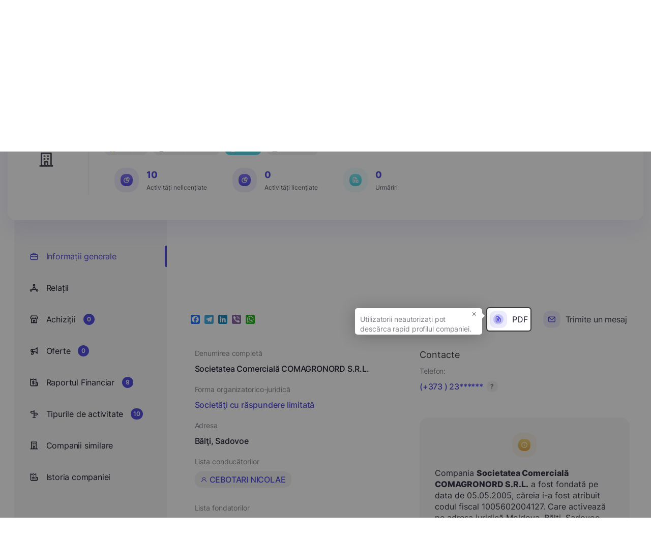

--- FILE ---
content_type: text/html; charset=UTF-8
request_url: https://edata.business/companie/MDA/1005602004127-societatea-comerciala-comagronord-srl
body_size: 81280
content:
<!DOCTYPE html>
<html lang="ro">

<head>
    <meta charset="UTF-8">
    <meta name="viewport" content="width=device-width, initial-scale=1.0">
    <meta http-equiv="X-UA-Compatible" content="ie=edge">
    <title>    Societatea Comercială COMAGRONORD S.R.L.
 - Edata Business</title>
        <meta name="twitter:card" content="summary">
<meta property="og:title" content="Societatea Comercială COMAGRONORD S.R.L." />
<meta property="og:url" content="https://edata.business/companie/MDA/1005602004127-societatea-comerciala-comagronord-srl" />
<meta property="og:image"
    content="https://edata.business/assets/frontend/img/meta/no_company_logo.png">
<meta property="og:image:width" content="1210" />
<meta property="og:image:height" content="500" />
<meta property="og:type" content="image/png" />
<meta name="description" content="Compania Societatea Comercială COMAGRONORD S.R.L. a fost fondată pe data de 05.05.2005, căreia i-a fost atribuit codul fiscal 1005602004127. Care activează pe adresa juridică Moldova, Bălţi, Sadovoe" />
<meta name="keywords"
    content="Societatea Comercială COMAGRONORD S.R.L., 1005602004127, Moldova,
        Societăţi cu răspundere limitată,  Bălţi, Sadovoe,   CEBOTARI NICOLAE,          CEBOTARI NICOLAE,  Contacte, companii md, companii ro, companii ua, companii din republica moldova, companii din romania, companii din ucraina, catalog firma, lista companii, căutare  companii, companii, date companii, conatacte companii, contacte, catalog companii, institutii publice, business, informații, informații complete, informații actualizate, surse deschise, țări, moldova, romania, ucraina, agenții economici, afaceri, afaceri din republica moldova, afaceri din romania, afaceri din ucraina, datele companiei, căutați compania dorită, clasificatori">
    <link rel="stylesheet"
        href="https://edata.business/assets/frontend/css/introjs.min.css?cache=1762874541">
    <link rel="stylesheet"
        href="https://edata.business/assets/frontend/css/fonts/stylesheet.css?cache=1762874541">
    <link href="https://cdn.jsdelivr.net/npm/tom-select@2.0.0/dist/css/tom-select.css" rel="stylesheet">
    <link rel="stylesheet"
        href="https://edata.business/assets/frontend/css/style.css?cache=1768894531">
    <link rel="stylesheet" type="text/css"
        href="https://edata.business/assets/frontend/css/toastify.min.css?cache=1762874541">

    <link rel="apple-touch-icon" sizes="180x180"
        href="https://edata.business/assets/frontend/img/favicon/apple-touch-icon.png">
    <link rel="icon" type="image/png" sizes="32x32"
        href="https://edata.business/assets/frontend/img/favicon/favicon-32x32.png">
    <link rel="icon" type="image/png" sizes="16x16"
        href="https://edata.business/assets/frontend/img/favicon/favicon-16x16.png">
    <link rel="manifest" href="https://edata.business/assets/frontend/img/favicon/site.webmanifest">
    <link rel="canonical" href="https://edata.business/companie/MDA/1005602004127-societatea-comerciala-comagronord-srl" />
        <script type="application/ld+json">
    {
        "@context": "https://schema.org",
        "@type": "Organization",
        "url": "https://edata.business/companie/MDA/1005602004127-societatea-comerciala-comagronord-srl",
        "logo": "https://edata.business/assets/frontend/img/meta/no_company_logo.png",
        "image": "https://edata.business/assets/frontend/img/meta/no_company_logo.png",
        "name": "Societatea Comercială COMAGRONORD S.R.L.",
        "legalName": "Societatea Comercială COMAGRONORD S.R.L.",
        "identifier": "1005602004127",
                    "vatID": "1202428",
                "brand": "Societatea Comercială COMAGRONORD S.R.L.",
        "description": " Compania <strong>Societatea Comercială COMAGRONORD S.R.L.</strong> a
                                    fost fondată pe data de 05.05.2005, căreia i-a fost atribuit codul fiscal 1005602004127. Care activează pe adresa juridică Moldova,
                                    Bălţi, Sadovoe",                    "foundingDate": "2005-05-05",                                    "address": "Bălţi, Sadovoe",                            "founder ": [
                                    {
                        "@type": "Person",
                        "name": "CEBOTARI NICOLAE"
                    }                            ],                            "employee ": [
                                    {
                        "@type": "Person",
                        "name": "CEBOTARI NICOLAE"
                    }                            ]
            }
</script>
    <!-- Google Tag Manager -->
    <script>
        (function(w, d, s, l, i) {
            w[l] = w[l] || [];
            w[l].push({
                'gtm.start': new Date().getTime(),
                event: 'gtm.js'
            });
            var f = d.getElementsByTagName(s)[0],
                j = d.createElement(s),
                dl = l != 'dataLayer' ? '&l=' + l : '';
            j.async = true;
            j.src =
                'https://www.googletagmanager.com/gtm.js?id=' + i + dl;
            f.parentNode.insertBefore(j, f);
        })(window, document, 'script', 'dataLayer', '');
    </script>
    <!-- End Google Tag Manager -->

    <!-- Global site tag (gtag.js) - Google Analytics -->
    <script async src="https://www.googletagmanager.com/gtag/js?id="></script>
    <script>
        window.dataLayer = window.dataLayer || [];

        function gtag() {
            dataLayer.push(arguments);
        }
        gtag('js', new Date());

        gtag('config', '');
    </script>

    <!-- Google Analytics -->
    <script>
        (function(i, s, o, g, r, a, m) {
            i['GoogleAnalyticsObject'] = r;
            i[r] = i[r] || function() {
                (i[r].q = i[r].q || []).push(arguments)
            }, i[r].l = 1 * new Date();
            a = s.createElement(o),
                m = s.getElementsByTagName(o)[0];
            a.async = 1;
            a.src = g;
            m.parentNode.insertBefore(a, m)
        })(window, document, 'script', 'https://www.google-analytics.com/analytics.js', 'ga');

        ga('create', '', 'auto');
        ga('send', 'pageview');
    </script>
    <!-- End Google Analytics -->

    
            <link rel="stylesheet" type="text/css"
            href="https://edata.business/assets/frontend/css/leaflet.css?cache=1762874541">
    </head>

<body>

    <!-- Google Tag Manager (noscript) -->
    <noscript><iframe src="https://www.googletagmanager.com/ns.html?id="
            height="0" width="0" style="display:none;visibility:hidden"></iframe></noscript>
    <!-- End Google Tag Manager (noscript) -->

    <div class="d-none">

    <svg id="plus-icon" viewBox="0 0 24 24" stroke-width="2">
        <path stroke-linecap="round" stroke-linejoin="round" d="M12 6v6m0 0v6m0-6h6m-6 0H6" />
    </svg>

    <svg id="pencil-icon" viewBox="0 0 20 20">
        <path
            d="M13.586 3.586a2 2 0 112.828 2.828l-.793.793-2.828-2.828.793-.793zM11.379 5.793L3 14.172V17h2.828l8.38-8.379-2.83-2.828z" />
    </svg>

    <svg id="trash-icon" viewBox="0 0 24 24" stroke-width="2">
        <path stroke-linecap="round" stroke-linejoin="round"
            d="M19 7l-.867 12.142A2 2 0 0116.138 21H7.862a2 2 0 01-1.995-1.858L5 7m5 4v6m4-6v6m1-10V4a1 1 0 00-1-1h-4a1 1 0 00-1 1v3M4 7h16" />
    </svg>

    <svg id="envelope-upload" viewBox="0 0 24 24" xmlns="http://www.w3.org/2000/svg">
        <path
            d="M20.5 14C20.2348 14 19.9804 14.1054 19.7929 14.2929C19.6054 14.4804 19.5 14.7348 19.5 15V19C19.5 19.2652 19.3946 19.5196 19.2071 19.7071C19.0196 19.8947 18.7652 20 18.5 20H4.5C4.23478 20 3.98043 19.8947 3.79289 19.7071C3.60536 19.5196 3.5 19.2652 3.5 19V9.41002L9.38 15.3C9.9425 15.8618 10.705 16.1774 11.5 16.1774C12.295 16.1774 13.0575 15.8618 13.62 15.3L15.26 13.66C15.4483 13.4717 15.5541 13.2163 15.5541 12.95C15.5541 12.6837 15.4483 12.4283 15.26 12.24C15.0717 12.0517 14.8163 11.9459 14.55 11.9459C14.2837 11.9459 14.0283 12.0517 13.84 12.24L12.2 13.88C12.0131 14.0632 11.7618 14.1659 11.5 14.1659C11.2382 14.1659 10.9869 14.0632 10.8 13.88L4.91 8.00002H11.5C11.7652 8.00002 12.0196 7.89466 12.2071 7.70713C12.3946 7.51959 12.5 7.26523 12.5 7.00002C12.5 6.7348 12.3946 6.48045 12.2071 6.29291C12.0196 6.10538 11.7652 6.00002 11.5 6.00002H4.5C3.70435 6.00002 2.94129 6.31609 2.37868 6.8787C1.81607 7.44131 1.5 8.20437 1.5 9.00002V19C1.5 19.7957 1.81607 20.5587 2.37868 21.1213C2.94129 21.6839 3.70435 22 4.5 22H18.5C19.2956 22 20.0587 21.6839 20.6213 21.1213C21.1839 20.5587 21.5 19.7957 21.5 19V15C21.5 14.7348 21.3946 14.4804 21.2071 14.2929C21.0196 14.1054 20.7652 14 20.5 14ZM22.21 5.29002L19.21 2.29002C19.1149 2.19898 19.0028 2.12761 18.88 2.08002C18.6365 1.98 18.3635 1.98 18.12 2.08002C17.9972 2.12761 17.8851 2.19898 17.79 2.29002L14.79 5.29002C14.6017 5.47832 14.4959 5.73372 14.4959 6.00002C14.4959 6.26632 14.6017 6.52172 14.79 6.71002C14.9783 6.89832 15.2337 7.00411 15.5 7.00411C15.7663 7.00411 16.0217 6.89832 16.21 6.71002L17.5 5.41002V11C17.5 11.2652 17.6054 11.5196 17.7929 11.7071C17.9804 11.8947 18.2348 12 18.5 12C18.7652 12 19.0196 11.8947 19.2071 11.7071C19.3946 11.5196 19.5 11.2652 19.5 11V5.41002L20.79 6.71002C20.883 6.80375 20.9936 6.87814 21.1154 6.92891C21.2373 6.97968 21.368 7.00582 21.5 7.00582C21.632 7.00582 21.7627 6.97968 21.8846 6.92891C22.0064 6.87814 22.117 6.80375 22.21 6.71002C22.3037 6.61706 22.3781 6.50645 22.4289 6.3846C22.4797 6.26274 22.5058 6.13203 22.5058 6.00002C22.5058 5.86801 22.4797 5.7373 22.4289 5.61544C22.3781 5.49358 22.3037 5.38298 22.21 5.29002Z"
            />
    </svg>


    <svg id="list-icon" viewBox="0 0 24 24">
        <path
            d="M12 14C11.7348 14 11.4804 14.1054 11.2929 14.2929C11.1054 14.4804 11 14.7348 11 15V17C11 17.2652 11.1054 17.5196 11.2929 17.7071C11.4804 17.8946 11.7348 18 12 18C12.2652 18 12.5196 17.8946 12.7071 17.7071C12.8946 17.5196 13 17.2652 13 17V15C13 14.7348 12.8946 14.4804 12.7071 14.2929C12.5196 14.1054 12.2652 14 12 14ZM12.38 11.08C12.199 10.9961 11.997 10.9682 11.8 11L11.62 11.06L11.44 11.15L11.29 11.27C11.1949 11.3658 11.1202 11.4799 11.0703 11.6053C11.0205 11.7308 10.9966 11.865 11 12C10.9992 12.1316 11.0245 12.2621 11.0742 12.3839C11.124 12.5057 11.1973 12.6166 11.29 12.71C11.3851 12.801 11.4972 12.8724 11.62 12.92C11.7387 12.976 11.8688 13.0034 12 13C12.1316 13.0008 12.2621 12.9755 12.3839 12.9258C12.5057 12.876 12.6166 12.8027 12.71 12.71C12.8027 12.6166 12.876 12.5057 12.9258 12.3839C12.9755 12.2621 13.0008 12.1316 13 12C13.0008 11.8684 12.9755 11.7379 12.9258 11.6161C12.876 11.4943 12.8027 11.3834 12.71 11.29C12.6128 11.2017 12.5012 11.1306 12.38 11.08ZM20 8.94C19.9896 8.84813 19.9695 8.75763 19.94 8.67V8.58C19.8919 8.47718 19.8278 8.38267 19.75 8.3L13.75 2.3C13.6673 2.22222 13.5728 2.15808 13.47 2.11H13.37C13.2728 2.058 13.1683 2.02092 13.06 2H7C6.20435 2 5.44129 2.31607 4.87868 2.87868C4.31607 3.44129 4 4.20435 4 5V19C4 19.7956 4.31607 20.5587 4.87868 21.1213C5.44129 21.6839 6.20435 22 7 22H17C17.7956 22 18.5587 21.6839 19.1213 21.1213C19.6839 20.5587 20 19.7956 20 19V9V8.94ZM14 5.41L16.59 8H15C14.7348 8 14.4804 7.89464 14.2929 7.70711C14.1054 7.51957 14 7.26522 14 7V5.41ZM18 19C18 19.2652 17.8946 19.5196 17.7071 19.7071C17.5196 19.8946 17.2652 20 17 20H7C6.73478 20 6.48043 19.8946 6.29289 19.7071C6.10536 19.5196 6 19.2652 6 19V5C6 4.73478 6.10536 4.48043 6.29289 4.29289C6.48043 4.10536 6.73478 4 7 4H12V7C12 7.79565 12.3161 8.55871 12.8787 9.12132C13.4413 9.68393 14.2044 10 15 10H18V19Z" />
    </svg>

    <svg id="calendar-icon" viewBox="0 0 12 13" xmlns="http://www.w3.org/2000/svg">
        <path
            d="M6 10C6.09889 10 6.19556 9.97068 6.27779 9.91574C6.36001 9.86079 6.4241 9.7827 6.46194 9.69134C6.49978 9.59998 6.50969 9.49944 6.49039 9.40245C6.4711 9.30546 6.42348 9.21637 6.35355 9.14645C6.28363 9.07652 6.19454 9.0289 6.09755 9.00961C6.00055 8.99031 5.90002 9.00022 5.80866 9.03806C5.7173 9.0759 5.63921 9.13999 5.58427 9.22221C5.52932 9.30444 5.5 9.40111 5.5 9.5C5.5 9.63261 5.55268 9.75979 5.64645 9.85355C5.74021 9.94732 5.86739 10 6 10ZM8.5 10C8.59889 10 8.69556 9.97068 8.77779 9.91574C8.86001 9.86079 8.9241 9.7827 8.96194 9.69134C8.99978 9.59998 9.00969 9.49944 8.99039 9.40245C8.9711 9.30546 8.92348 9.21637 8.85355 9.14645C8.78363 9.07652 8.69454 9.0289 8.59755 9.00961C8.50056 8.99031 8.40002 9.00022 8.30866 9.03806C8.2173 9.0759 8.13921 9.13999 8.08426 9.22221C8.02932 9.30444 8 9.40111 8 9.5C8 9.63261 8.05268 9.75979 8.14645 9.85355C8.24021 9.94732 8.36739 10 8.5 10ZM8.5 8C8.59889 8 8.69556 7.97068 8.77779 7.91573C8.86001 7.86079 8.9241 7.7827 8.96194 7.69134C8.99978 7.59998 9.00969 7.49945 8.99039 7.40245C8.9711 7.30546 8.92348 7.21637 8.85355 7.14645C8.78363 7.07652 8.69454 7.0289 8.59755 7.00961C8.50056 6.99031 8.40002 7.00022 8.30866 7.03806C8.2173 7.0759 8.13921 7.13999 8.08426 7.22221C8.02932 7.30444 8 7.40111 8 7.5C8 7.63261 8.05268 7.75979 8.14645 7.85355C8.24021 7.94732 8.36739 8 8.5 8ZM6 8C6.09889 8 6.19556 7.97068 6.27779 7.91573C6.36001 7.86079 6.4241 7.7827 6.46194 7.69134C6.49978 7.59998 6.50969 7.49945 6.49039 7.40245C6.4711 7.30546 6.42348 7.21637 6.35355 7.14645C6.28363 7.07652 6.19454 7.0289 6.09755 7.00961C6.00055 6.99031 5.90002 7.00022 5.80866 7.03806C5.7173 7.0759 5.63921 7.13999 5.58427 7.22221C5.52932 7.30444 5.5 7.40111 5.5 7.5C5.5 7.63261 5.55268 7.75979 5.64645 7.85355C5.74021 7.94732 5.86739 8 6 8ZM9.5 2H9V1.5C9 1.36739 8.94732 1.24021 8.85355 1.14645C8.75979 1.05268 8.63261 1 8.5 1C8.36739 1 8.24021 1.05268 8.14645 1.14645C8.05268 1.24021 8 1.36739 8 1.5V2H4V1.5C4 1.36739 3.94732 1.24021 3.85355 1.14645C3.75979 1.05268 3.63261 1 3.5 1C3.36739 1 3.24021 1.05268 3.14645 1.14645C3.05268 1.24021 3 1.36739 3 1.5V2H2.5C2.10218 2 1.72064 2.15804 1.43934 2.43934C1.15804 2.72064 1 3.10218 1 3.5V10.5C1 10.8978 1.15804 11.2794 1.43934 11.5607C1.72064 11.842 2.10218 12 2.5 12H9.5C9.89782 12 10.2794 11.842 10.5607 11.5607C10.842 11.2794 11 10.8978 11 10.5V3.5C11 3.10218 10.842 2.72064 10.5607 2.43934C10.2794 2.15804 9.89782 2 9.5 2ZM10 10.5C10 10.6326 9.94732 10.7598 9.85355 10.8536C9.75979 10.9473 9.63261 11 9.5 11H2.5C2.36739 11 2.24021 10.9473 2.14645 10.8536C2.05268 10.7598 2 10.6326 2 10.5V6H10V10.5ZM10 5H2V3.5C2 3.36739 2.05268 3.24021 2.14645 3.14645C2.24021 3.05268 2.36739 3 2.5 3H3V3.5C3 3.63261 3.05268 3.75979 3.14645 3.85355C3.24021 3.94732 3.36739 4 3.5 4C3.63261 4 3.75979 3.94732 3.85355 3.85355C3.94732 3.75979 4 3.63261 4 3.5V3H8V3.5C8 3.63261 8.05268 3.75979 8.14645 3.85355C8.24021 3.94732 8.36739 4 8.5 4C8.63261 4 8.75979 3.94732 8.85355 3.85355C8.94732 3.75979 9 3.63261 9 3.5V3H9.5C9.63261 3 9.75979 3.05268 9.85355 3.14645C9.94732 3.24021 10 3.36739 10 3.5V5ZM3.5 8C3.59889 8 3.69556 7.97068 3.77779 7.91573C3.86001 7.86079 3.9241 7.7827 3.96194 7.69134C3.99978 7.59998 4.00969 7.49945 3.99039 7.40245C3.9711 7.30546 3.92348 7.21637 3.85355 7.14645C3.78363 7.07652 3.69454 7.0289 3.59755 7.00961C3.50055 6.99031 3.40002 7.00022 3.30866 7.03806C3.2173 7.0759 3.13921 7.13999 3.08427 7.22221C3.02932 7.30444 3 7.40111 3 7.5C3 7.63261 3.05268 7.75979 3.14645 7.85355C3.24021 7.94732 3.36739 8 3.5 8ZM3.5 10C3.59889 10 3.69556 9.97068 3.77779 9.91574C3.86001 9.86079 3.9241 9.7827 3.96194 9.69134C3.99978 9.59998 4.00969 9.49944 3.99039 9.40245C3.9711 9.30546 3.92348 9.21637 3.85355 9.14645C3.78363 9.07652 3.69454 9.0289 3.59755 9.00961C3.50055 8.99031 3.40002 9.00022 3.30866 9.03806C3.2173 9.0759 3.13921 9.13999 3.08427 9.22221C3.02932 9.30444 3 9.40111 3 9.5C3 9.63261 3.05268 9.75979 3.14645 9.85355C3.24021 9.94732 3.36739 10 3.5 10Z" />
    </svg>


    <svg id="aside-icon-9" viewBox="0 0 24 25" xmlns="http://www.w3.org/2000/svg">
        <path
            d="M13 16.7731H7.00001C6.73479 16.7731 6.48044 16.8785 6.2929 17.066C6.10537 17.2535 6.00001 17.5079 6.00001 17.7731C6.00001 18.0383 6.10537 18.2927 6.2929 18.4802C6.48044 18.6677 6.73479 18.7731 7.00001 18.7731H13C13.2652 18.7731 13.5196 18.6677 13.7071 18.4802C13.8947 18.2927 14 18.0383 14 17.7731C14 17.5079 13.8947 17.2535 13.7071 17.066C13.5196 16.8785 13.2652 16.7731 13 16.7731ZM9.00001 10.7731H11C11.2652 10.7731 11.5196 10.6677 11.7071 10.4802C11.8947 10.2927 12 10.0383 12 9.7731C12 9.50788 11.8947 9.25353 11.7071 9.06599C11.5196 8.87846 11.2652 8.7731 11 8.7731H9.00001C8.73479 8.7731 8.48044 8.87846 8.2929 9.06599C8.10537 9.25353 8.00001 9.50788 8.00001 9.7731C8.00001 10.0383 8.10537 10.2927 8.2929 10.4802C8.48044 10.6677 8.73479 10.7731 9.00001 10.7731ZM21 12.7731H18V3.7731C18.0007 3.59689 17.9548 3.42363 17.867 3.27085C17.7792 3.11807 17.6526 2.99121 17.5 2.9031C17.348 2.81533 17.1755 2.76913 17 2.76913C16.8245 2.76913 16.652 2.81533 16.5 2.9031L13.5 4.6231L10.5 2.9031C10.348 2.81533 10.1755 2.76913 10 2.76913C9.82447 2.76913 9.65203 2.81533 9.50001 2.9031L6.50001 4.6231L3.50001 2.9031C3.34799 2.81533 3.17554 2.76913 3.00001 2.76913C2.82447 2.76913 2.65203 2.81533 2.50001 2.9031C2.3474 2.99121 2.22079 3.11807 2.13299 3.27085C2.04518 3.42363 1.99931 3.59689 2.00001 3.7731V19.7731C2.00001 20.5688 2.31608 21.3318 2.87869 21.8944C3.4413 22.457 4.20436 22.7731 5.00001 22.7731H19C19.7957 22.7731 20.5587 22.457 21.1213 21.8944C21.6839 21.3318 22 20.5688 22 19.7731V13.7731C22 13.5079 21.8947 13.2535 21.7071 13.066C21.5196 12.8785 21.2652 12.7731 21 12.7731ZM5.00001 20.7731C4.73479 20.7731 4.48044 20.6677 4.2929 20.4802C4.10536 20.2927 4.00001 20.0383 4.00001 19.7731V5.5031L6.00001 6.6431C6.15435 6.72371 6.32589 6.76581 6.50001 6.76581C6.67413 6.76581 6.84567 6.72371 7.00001 6.6431L10 4.9231L13 6.6431C13.1543 6.72371 13.3259 6.76581 13.5 6.76581C13.6741 6.76581 13.8457 6.72371 14 6.6431L16 5.5031V19.7731C16.0027 20.1142 16.0636 20.4524 16.18 20.7731H5.00001ZM20 19.7731C20 20.0383 19.8947 20.2927 19.7071 20.4802C19.5196 20.6677 19.2652 20.7731 19 20.7731C18.7348 20.7731 18.4804 20.6677 18.2929 20.4802C18.1054 20.2927 18 20.0383 18 19.7731V14.7731H20V19.7731ZM13 12.7731H7.00001C6.73479 12.7731 6.48044 12.8785 6.2929 13.066C6.10537 13.2535 6.00001 13.5079 6.00001 13.7731C6.00001 14.0383 6.10537 14.2927 6.2929 14.4802C6.48044 14.6677 6.73479 14.7731 7.00001 14.7731H13C13.2652 14.7731 13.5196 14.6677 13.7071 14.4802C13.8947 14.2927 14 14.0383 14 13.7731C14 13.5079 13.8947 13.2535 13.7071 13.066C13.5196 12.8785 13.2652 12.7731 13 12.7731Z" />
    </svg>


    <svg id="discounts-icon" viewBox="0 0 12 13" xmlns="http://www.w3.org/2000/svg">
        <path
            d="M9 3.9999H8.825C8.93911 3.76628 8.99893 3.50989 9 3.2499C9.00151 2.90156 8.89874 2.56074 8.70491 2.27131C8.51107 1.98188 8.23505 1.75709 7.91237 1.62587C7.58969 1.49464 7.23513 1.463 6.89431 1.535C6.55349 1.60701 6.24203 1.77937 6 2.0299C5.75797 1.77937 5.44651 1.60701 5.10569 1.535C4.76487 1.463 4.41031 1.49464 4.08763 1.62587C3.76495 1.75709 3.48893 1.98188 3.29509 2.27131C3.10126 2.56074 2.99849 2.90156 3 3.2499C3.00107 3.50989 3.06089 3.76628 3.175 3.9999H3C2.60218 3.9999 2.22064 4.15793 1.93934 4.43924C1.65804 4.72054 1.5 5.10207 1.5 5.4999V6.4999C1.5 6.63251 1.55268 6.75968 1.64645 6.85345C1.74021 6.94722 1.86739 6.9999 2 6.9999H2.5V9.9999C2.5 10.3977 2.65804 10.7793 2.93934 11.0606C3.22064 11.3419 3.60218 11.4999 4 11.4999H8C8.39782 11.4999 8.77936 11.3419 9.06066 11.0606C9.34196 10.7793 9.5 10.3977 9.5 9.9999V6.9999H10C10.1326 6.9999 10.2598 6.94722 10.3536 6.85345C10.4473 6.75968 10.5 6.63251 10.5 6.4999V5.4999C10.5 5.10207 10.342 4.72054 10.0607 4.43924C9.77936 4.15793 9.39782 3.9999 9 3.9999ZM5.5 10.4999H4C3.86739 10.4999 3.74021 10.4472 3.64645 10.3535C3.55268 10.2597 3.5 10.1325 3.5 9.9999V6.9999H5.5V10.4999ZM5.5 5.9999H2.5V5.4999C2.5 5.36729 2.55268 5.24011 2.64645 5.14634C2.74021 5.05258 2.86739 4.9999 3 4.9999H5.5V5.9999ZM5.5 3.9999H4.75C4.60166 3.9999 4.45666 3.95591 4.33332 3.8735C4.20999 3.79109 4.11386 3.67395 4.05709 3.53691C4.00032 3.39987 3.98547 3.24906 4.01441 3.10358C4.04335 2.95809 4.11478 2.82446 4.21967 2.71957C4.32456 2.61468 4.4582 2.54325 4.60368 2.51431C4.74917 2.48537 4.89997 2.50022 5.03701 2.55699C5.17406 2.61375 5.29119 2.70988 5.3736 2.83322C5.45601 2.95656 5.5 3.10156 5.5 3.2499V3.9999ZM6.5 3.2499C6.5 3.10156 6.54399 2.95656 6.6264 2.83322C6.70881 2.70988 6.82594 2.61375 6.96299 2.55699C7.10003 2.50022 7.25083 2.48537 7.39632 2.51431C7.5418 2.54325 7.67544 2.61468 7.78033 2.71957C7.88522 2.82446 7.95665 2.95809 7.98559 3.10358C8.01453 3.24906 7.99968 3.39987 7.94291 3.53691C7.88614 3.67395 7.79001 3.79109 7.66668 3.8735C7.54334 3.95591 7.39834 3.9999 7.25 3.9999H6.5V3.2499ZM8.5 9.9999C8.5 10.1325 8.44732 10.2597 8.35355 10.3535C8.25979 10.4472 8.13261 10.4999 8 10.4999H6.5V6.9999H8.5V9.9999ZM9.5 5.9999H6.5V4.9999H9C9.13261 4.9999 9.25979 5.05258 9.35355 5.14634C9.44732 5.24011 9.5 5.36729 9.5 5.4999V5.9999Z" />
    </svg>

    <svg id="updates-icon" viewBox="0 0 12 13" xmlns="http://www.w3.org/2000/svg">
        <path
            d="M9.94493 5.27514C9.90338 5.19269 9.83981 5.12334 9.76126 5.07481C9.68272 5.02627 9.59226 5.00042 9.49993 5.00014H6.99993V2.00014C7.0053 1.89049 6.97442 1.78211 6.91207 1.69174C6.84972 1.60138 6.75935 1.53405 6.65493 1.50014C6.55454 1.46712 6.44627 1.46674 6.34566 1.49908C6.24505 1.53142 6.15727 1.59481 6.09493 1.68014L2.09493 7.18014C2.04481 7.25258 2.01472 7.33696 2.0077 7.42476C2.00067 7.51257 2.01697 7.60066 2.05493 7.68014C2.08989 7.77102 2.15062 7.84971 2.22968 7.90655C2.30873 7.9634 2.40265 7.99593 2.49993 8.00014H4.99993V11.0001C5.00001 11.1056 5.03342 11.2083 5.09538 11.2936C5.15734 11.3789 5.24469 11.4425 5.34493 11.4751C5.39517 11.4907 5.44735 11.4991 5.49993 11.5001C5.57882 11.5003 5.65665 11.4819 5.72703 11.4463C5.79742 11.4106 5.85838 11.3588 5.90493 11.2951L9.90493 5.79514C9.9588 5.72054 9.99104 5.63252 9.9981 5.54077C10.0052 5.44902 9.98676 5.35711 9.94493 5.27514ZM5.99993 9.46014V7.50014C5.99993 7.36754 5.94725 7.24036 5.85348 7.14659C5.75972 7.05282 5.63254 7.00014 5.49993 7.00014H3.49993L5.99993 3.54014V5.50014C5.99993 5.63275 6.05261 5.75993 6.14638 5.8537C6.24015 5.94746 6.36732 6.00014 6.49993 6.00014H8.49993L5.99993 9.46014Z" />
    </svg>


    <svg id="info-icon" viewBox="0 0 12 13" xmlns="http://www.w3.org/2000/svg">
        <path
            d="M6 1.7002C5.0111 1.7002 4.0444 1.99344 3.22215 2.54285C2.39991 3.09225 1.75904 3.87315 1.3806 4.78678C1.00217 5.70041 0.90315 6.70574 1.09608 7.67565C1.289 8.64555 1.76521 9.53647 2.46447 10.2357C3.16373 10.935 4.05465 11.4112 5.02455 11.6041C5.99446 11.797 6.99979 11.698 7.91342 11.3196C8.82705 10.9412 9.60794 10.3003 10.1573 9.47805C10.7068 8.6558 11 7.6891 11 6.7002C10.9985 5.37456 10.4713 4.10364 9.53393 3.16627C8.59656 2.2289 7.32564 1.70165 6 1.7002ZM6 10.7002C5.20888 10.7002 4.43552 10.4656 3.77772 10.0261C3.11992 9.58655 2.60723 8.96183 2.30448 8.23093C2.00173 7.50002 1.92252 6.69576 2.07686 5.91983C2.2312 5.14391 2.61216 4.43118 3.17158 3.87177C3.73099 3.31236 4.44372 2.9314 5.21964 2.77705C5.99557 2.62271 6.79983 2.70193 7.53074 3.00468C8.26164 3.30743 8.88635 3.82012 9.32588 4.47791C9.76541 5.13571 10 5.90907 10 6.7002C9.99868 7.76066 9.57683 8.7773 8.82697 9.52716C8.07711 10.277 7.06046 10.6989 6 10.7002ZM6 6.4502C5.86739 6.4502 5.74022 6.50287 5.64645 6.59664C5.55268 6.69041 5.5 6.81759 5.5 6.9502V8.4502C5.5 8.5828 5.55268 8.70998 5.64645 8.80375C5.74022 8.89752 5.86739 8.9502 6 8.9502C6.13261 8.9502 6.25979 8.89752 6.35356 8.80375C6.44732 8.70998 6.5 8.5828 6.5 8.4502V6.9502C6.5 6.81759 6.44732 6.69041 6.35356 6.59664C6.25979 6.50287 6.13261 6.4502 6 6.4502ZM6 4.4502C5.87639 4.4502 5.75555 4.48685 5.65277 4.55553C5.54999 4.6242 5.46988 4.72181 5.42258 4.83602C5.37527 4.95022 5.3629 5.07589 5.38701 5.19713C5.41113 5.31837 5.47065 5.42973 5.55806 5.51714C5.64547 5.60454 5.75683 5.66407 5.87807 5.68819C5.99931 5.7123 6.12498 5.69992 6.23918 5.65262C6.35338 5.60531 6.45099 5.52521 6.51967 5.42243C6.58835 5.31965 6.625 5.19881 6.625 5.0752C6.625 4.90944 6.55915 4.75046 6.44194 4.63325C6.32473 4.51604 6.16576 4.4502 6 4.4502Z" />
    </svg>


    <svg id="searchIcon" viewBox="0 0 24 24" xmlns="http://www.w3.org/2000/svg">
        <path
            d="M21.7099 20.29L17.9999 16.61C19.44 14.8144 20.1374 12.5353 19.9487 10.2413C19.76 7.9473 18.6996 5.81278 16.9854 4.27664C15.2713 2.7405 13.0337 1.91951 10.7328 1.98247C8.43194 2.04543 6.24263 2.98756 4.61505 4.61514C2.98747 6.24272 2.04534 8.43203 1.98237 10.7329C1.91941 13.0338 2.74041 15.2714 4.27655 16.9855C5.81269 18.6997 7.94721 19.7601 10.2412 19.9488C12.5352 20.1375 14.8143 19.4401 16.6099 18L20.2899 21.68C20.3829 21.7737 20.4935 21.8481 20.6153 21.8989C20.7372 21.9497 20.8679 21.9758 20.9999 21.9758C21.1319 21.9758 21.2626 21.9497 21.3845 21.8989C21.5063 21.8481 21.6169 21.7737 21.7099 21.68C21.8901 21.4935 21.9909 21.2443 21.9909 20.985C21.9909 20.7257 21.8901 20.4765 21.7099 20.29ZM10.9999 18C9.61544 18 8.26206 17.5895 7.11091 16.8203C5.95977 16.0511 5.06256 14.9579 4.53275 13.6788C4.00293 12.3997 3.86431 10.9922 4.13441 9.63436C4.4045 8.2765 5.07119 7.02922 6.05016 6.05025C7.02912 5.07128 8.27641 4.4046 9.63427 4.1345C10.9921 3.8644 12.3996 4.00303 13.6787 4.53284C14.9578 5.06265 16.051 5.95986 16.8202 7.111C17.5894 8.26215 17.9999 9.61553 17.9999 11C17.9999 12.8565 17.2624 14.637 15.9497 15.9497C14.6369 17.2625 12.8564 18 10.9999 18Z" />
    </svg>

    <svg id="tag-icon" viewBox="0 0 18 18" xmlns="http://www.w3.org/2000/svg">
        <path
            d="M5.62501 4.50001C5.40251 4.50001 5.185 4.56599 5 4.68961C4.81499 4.81323 4.6708 4.98893 4.58565 5.19449C4.5005 5.40006 4.47822 5.62626 4.52163 5.84449C4.56504 6.06272 4.67218 6.26317 4.82952 6.42051C4.98685 6.57784 5.18731 6.68499 5.40554 6.7284C5.62376 6.7718 5.84996 6.74953 6.05553 6.66438C6.2611 6.57923 6.4368 6.43503 6.56042 6.25003C6.68403 6.06502 6.75001 5.84752 6.75001 5.62501C6.75001 5.32664 6.63149 5.0405 6.42051 4.82952C6.20953 4.61854 5.92338 4.50001 5.62501 4.50001ZM15.84 8.03251L9.53251 1.71751C9.46243 1.648 9.37932 1.59301 9.28794 1.55568C9.19656 1.51836 9.09872 1.49944 9.00001 1.50001H2.25001C2.0511 1.50001 1.86033 1.57903 1.71968 1.71968C1.57903 1.86033 1.50001 2.0511 1.50001 2.25001V9.00001C1.49944 9.09872 1.51836 9.19656 1.55568 9.28794C1.59301 9.37932 1.648 9.46243 1.71751 9.53251L8.03251 15.84C8.45439 16.2614 9.02626 16.498 9.62251 16.498C10.2188 16.498 10.7906 16.2614 11.2125 15.84L15.84 11.25C16.2614 10.8281 16.498 10.2563 16.498 9.66001C16.498 9.06376 16.2614 8.49189 15.84 8.07001V8.03251ZM14.7825 10.1475L10.1475 14.775C10.007 14.9147 9.8169 14.9931 9.61876 14.9931C9.42062 14.9931 9.23053 14.9147 9.09001 14.775L3.00001 8.69251V3.00001H8.69251L14.7825 9.09001C14.852 9.16009 14.907 9.24321 14.9443 9.33458C14.9817 9.42596 15.0006 9.52381 15 9.62251C14.9992 9.81927 14.9211 10.0078 14.7825 10.1475Z" />
    </svg>

    <svg id="categories-dropdown-icon" viewBox="0 0 18 18" xmlns="http://www.w3.org/2000/svg">
        <path
            d="M7.5 9.75H2.25C2.05109 9.75 1.86032 9.82902 1.71967 9.96967C1.57902 10.1103 1.5 10.3011 1.5 10.5V15.75C1.5 15.9489 1.57902 16.1397 1.71967 16.2803C1.86032 16.421 2.05109 16.5 2.25 16.5H7.5C7.69891 16.5 7.88968 16.421 8.03033 16.2803C8.17098 16.1397 8.25 15.9489 8.25 15.75V10.5C8.25 10.3011 8.17098 10.1103 8.03033 9.96967C7.88968 9.82902 7.69891 9.75 7.5 9.75ZM6.75 15H3V11.25H6.75V15ZM15.75 1.5H10.5C10.3011 1.5 10.1103 1.57902 9.96967 1.71967C9.82902 1.86032 9.75 2.05109 9.75 2.25V7.5C9.75 7.69891 9.82902 7.88968 9.96967 8.03033C10.1103 8.17098 10.3011 8.25 10.5 8.25H15.75C15.9489 8.25 16.1397 8.17098 16.2803 8.03033C16.421 7.88968 16.5 7.69891 16.5 7.5V2.25C16.5 2.05109 16.421 1.86032 16.2803 1.71967C16.1397 1.57902 15.9489 1.5 15.75 1.5ZM15 6.75H11.25V3H15V6.75ZM15.75 9.75H10.5C10.3011 9.75 10.1103 9.82902 9.96967 9.96967C9.82902 10.1103 9.75 10.3011 9.75 10.5V15.75C9.75 15.9489 9.82902 16.1397 9.96967 16.2803C10.1103 16.421 10.3011 16.5 10.5 16.5H15.75C15.9489 16.5 16.1397 16.421 16.2803 16.2803C16.421 16.1397 16.5 15.9489 16.5 15.75V10.5C16.5 10.3011 16.421 10.1103 16.2803 9.96967C16.1397 9.82902 15.9489 9.75 15.75 9.75ZM15 15H11.25V11.25H15V15ZM7.5 1.5H2.25C2.05109 1.5 1.86032 1.57902 1.71967 1.71967C1.57902 1.86032 1.5 2.05109 1.5 2.25V7.5C1.5 7.69891 1.57902 7.88968 1.71967 8.03033C1.86032 8.17098 2.05109 8.25 2.25 8.25H7.5C7.69891 8.25 7.88968 8.17098 8.03033 8.03033C8.17098 7.88968 8.25 7.69891 8.25 7.5V2.25C8.25 2.05109 8.17098 1.86032 8.03033 1.71967C7.88968 1.57902 7.69891 1.5 7.5 1.5ZM6.75 6.75H3V3H6.75V6.75Z" />
    </svg>


    <svg id="user-icon" viewBox="0 0 12 12" xmlns="http://www.w3.org/2000/svg">
        <path
            d="M7.85524 6.35482C8.34544 5.96915 8.70324 5.44028 8.87886 4.84179C9.05449 4.2433 9.0392 3.60495 8.83513 3.01555C8.63107 2.42615 8.24837 1.91501 7.74028 1.55325C7.23218 1.19148 6.62397 0.99707 6.00024 0.99707C5.37652 0.99707 4.7683 1.19148 4.26021 1.55325C3.75212 1.91501 3.36941 2.42615 3.16535 3.01555C2.96128 3.60495 2.946 4.2433 3.12162 4.84179C3.29725 5.44028 3.65505 5.96915 4.14524 6.35482C3.30528 6.69134 2.57239 7.24949 2.02469 7.96978C1.47699 8.69006 1.13502 9.54547 1.03524 10.4448C1.02802 10.5105 1.0338 10.5769 1.05226 10.6403C1.07071 10.7038 1.10148 10.7629 1.1428 10.8145C1.22625 10.9186 1.34763 10.9852 1.48024 10.9998C1.61285 11.0144 1.74582 10.9757 1.8499 10.8923C1.95399 10.8088 2.02066 10.6874 2.03524 10.5548C2.14503 9.57741 2.61109 8.67472 3.34435 8.01921C4.07762 7.3637 5.02669 7.00133 6.01024 7.00133C6.99379 7.00133 7.94287 7.3637 8.67613 8.01921C9.4094 8.67472 9.87545 9.57741 9.98524 10.5548C9.99884 10.6777 10.0575 10.7911 10.1498 10.8733C10.2421 10.9555 10.3616 11.0006 10.4852 10.9998H10.5402C10.6713 10.9847 10.7911 10.9185 10.8735 10.8154C10.9559 10.7124 10.9943 10.581 10.9802 10.4498C10.88 9.54792 10.5362 8.69031 9.98567 7.96892C9.43515 7.24753 8.6987 6.68956 7.85524 6.35482ZM6.00024 5.99982C5.60468 5.99982 5.218 5.88252 4.8891 5.66276C4.5602 5.44299 4.30386 5.13064 4.15248 4.76519C4.00111 4.39973 3.9615 3.9976 4.03867 3.60964C4.11584 3.22168 4.30632 2.86531 4.58603 2.5856C4.86573 2.3059 5.2221 2.11542 5.61006 2.03825C5.99802 1.96108 6.40016 2.00068 6.76561 2.15206C7.13106 2.30343 7.44342 2.55978 7.66318 2.88868C7.88294 3.21758 8.00024 3.60426 8.00024 3.99982C8.00024 4.53025 7.78953 5.03896 7.41446 5.41403C7.03938 5.7891 6.53067 5.99982 6.00024 5.99982Z" />
    </svg>

    <svg id="facebook-icon" viewBox="0 0 16 16" xmlns="http://www.w3.org/2000/svg">
        <path
            d="M10.0801 3.5467H11.3334V1.4267C10.7266 1.36359 10.1168 1.33244 9.50674 1.33336C7.69341 1.33336 6.45341 2.44003 6.45341 4.4667V6.21336H4.40674V8.5867H6.45341V14.6667H8.90674V8.5867H10.9467L11.2534 6.21336H8.90674V4.70003C8.90674 4.00003 9.09341 3.5467 10.0801 3.5467Z" />
    </svg>
    <svg id="twitter-icon" viewBox="0 0 16 16" xmlns="http://www.w3.org/2000/svg">
        <path
            d="M14.6666 3.86668C14.1655 4.08408 13.6355 4.22779 13.0933 4.29335C13.6654 3.95156 14.0941 3.41387 14.2999 2.78002C13.7623 3.10006 13.1738 3.32555 12.5599 3.44668C12.1496 3.00173 11.6032 2.70555 11.0065 2.60459C10.4097 2.50362 9.79628 2.60359 9.26245 2.88881C8.72861 3.17403 8.30454 3.62837 8.05675 4.18058C7.80895 4.73278 7.75145 5.35161 7.89325 5.94002C6.8062 5.88504 5.74288 5.60199 4.77236 5.10926C3.80183 4.61653 2.94582 3.92515 2.25992 3.08002C2.01934 3.50013 1.89293 3.9759 1.89325 4.46002C1.8924 4.90961 2.00273 5.35243 2.21442 5.74906C2.42611 6.14569 2.7326 6.48382 3.10659 6.73335C2.6719 6.72152 2.24651 6.60488 1.86659 6.39335V6.42668C1.86984 7.05661 2.09058 7.66608 2.49146 8.15199C2.89234 8.63791 3.44876 8.97045 4.06659 9.09335C3.82876 9.16573 3.58184 9.20389 3.33325 9.20669C3.16118 9.20467 2.98953 9.18907 2.81992 9.16002C2.99586 9.70189 3.33633 10.1754 3.79397 10.5148C4.2516 10.8541 4.80364 11.0424 5.37325 11.0534C4.41139 11.8102 3.22384 12.2233 1.99992 12.2267C1.77708 12.2274 1.55441 12.2141 1.33325 12.1867C2.58287 12.9935 4.03913 13.4218 5.52659 13.42C6.55305 13.4307 7.57134 13.2367 8.522 12.8494C9.47265 12.4621 10.3366 11.8893 11.0634 11.1643C11.7902 10.4394 12.3652 9.57694 12.755 8.62729C13.1447 7.67763 13.3413 6.65984 13.3333 5.63335V5.28002C13.8564 4.88989 14.3076 4.41163 14.6666 3.86668Z" />
    </svg>
    <svg id="rss-icon" viewBox="0 0 16 16" xmlns="http://www.w3.org/2000/svg">
        <path
            d="M1.92011 11.2533C1.54558 11.6283 1.33521 12.1367 1.33521 12.6667C1.33521 13.1967 1.54558 13.705 1.92011 14.08C2.29511 14.4545 2.80344 14.6649 3.33345 14.6649C3.86345 14.6649 4.37178 14.4545 4.74678 14.08C5.10006 13.7009 5.29239 13.1994 5.28325 12.6813C5.2741 12.1631 5.0642 11.6688 4.69777 11.3023C4.33134 10.9359 3.83698 10.726 3.31884 10.7169C2.8007 10.7077 2.29925 10.9 1.92011 11.2533ZM3.80678 13.14C3.68124 13.2655 3.51098 13.3361 3.33345 13.3361C3.15591 13.3361 2.98565 13.2655 2.86011 13.14C2.73458 13.0145 2.66405 12.8442 2.66405 12.6667C2.66405 12.4891 2.73458 12.3189 2.86011 12.1933C2.92209 12.1308 2.99582 12.0812 3.07706 12.0474C3.1583 12.0135 3.24544 11.9961 3.33345 11.9961C3.42145 11.9961 3.50859 12.0135 3.58983 12.0474C3.67107 12.0812 3.7448 12.1308 3.80678 12.1933C3.86926 12.2553 3.91886 12.329 3.95271 12.4103C3.98655 12.4915 4.00398 12.5786 4.00398 12.6667C4.00398 12.7547 3.98655 12.8418 3.95271 12.923C3.91886 13.0043 3.86926 13.078 3.80678 13.14ZM3.33345 7.99999C3.15663 7.99999 2.98707 8.07023 2.86204 8.19525C2.73702 8.32028 2.66678 8.48985 2.66678 8.66666C2.66678 8.84347 2.73702 9.01304 2.86204 9.13806C2.98707 9.26309 3.15663 9.33332 3.33345 9.33332C4.2175 9.33332 5.06535 9.68451 5.69047 10.3096C6.31559 10.9348 6.66678 11.7826 6.66678 12.6667C6.66678 12.8435 6.73702 13.013 6.86204 13.1381C6.98707 13.2631 7.15663 13.3333 7.33345 13.3333C7.51026 13.3333 7.67983 13.2631 7.80485 13.1381C7.92987 13.013 8.00011 12.8435 8.00011 12.6667C8.00011 11.429 7.50845 10.242 6.63328 9.36683C5.75811 8.49166 4.57112 7.99999 3.33345 7.99999ZM3.33345 5.33332C3.15663 5.33332 2.98707 5.40356 2.86204 5.52859C2.73702 5.65361 2.66678 5.82318 2.66678 5.99999C2.66678 6.1768 2.73702 6.34637 2.86204 6.47139C2.98707 6.59642 3.15663 6.66666 3.33345 6.66666C4.92474 6.66666 6.45087 7.2988 7.57609 8.42402C8.7013 9.54923 9.33345 11.0754 9.33345 12.6667C9.33345 12.8435 9.40368 13.013 9.52871 13.1381C9.65373 13.2631 9.8233 13.3333 10.0001 13.3333C10.1769 13.3333 10.3465 13.2631 10.4715 13.1381C10.5965 13.013 10.6668 12.8435 10.6668 12.6667C10.6616 10.7226 9.8903 8.85904 8.52011 7.47999C7.14106 6.1098 5.27745 5.33849 3.33345 5.33332ZM10.4068 5.59332C8.52597 3.72502 5.98448 2.67345 3.33345 2.66666C3.15663 2.66666 2.98707 2.73689 2.86204 2.86192C2.73702 2.98694 2.66678 3.15651 2.66678 3.33332C2.66678 3.51013 2.73702 3.6797 2.86204 3.80473C2.98707 3.92975 3.15663 3.99999 3.33345 3.99999C5.63199 3.99999 7.83639 4.91308 9.4617 6.5384C11.087 8.16371 12.0001 10.3681 12.0001 12.6667C12.0001 12.8435 12.0703 13.013 12.1954 13.1381C12.3204 13.2631 12.49 13.3333 12.6668 13.3333C12.8436 13.3333 13.0132 13.2631 13.1382 13.1381C13.2632 13.013 13.3334 12.8435 13.3334 12.6667C13.3267 10.0156 12.2751 7.47413 10.4068 5.59332Z" />
    </svg>


    <svg id="checked-icon" viewBox="0 0 27 26" xmlns="http://www.w3.org/2000/svg">
        <path
            d="M16.4465 9.52234L11.799 14.1807L10.0115 12.3932C9.91439 12.2798 9.79488 12.1877 9.66048 12.1226C9.52607 12.0576 9.37968 12.0211 9.23048 12.0153C9.08129 12.0095 8.93251 12.0347 8.79349 12.0891C8.65447 12.1436 8.52821 12.2262 8.42264 12.3318C8.31706 12.4374 8.23445 12.5636 8.17999 12.7027C8.12552 12.8417 8.10038 12.9904 8.10614 13.1396C8.11191 13.2888 8.14845 13.4352 8.21347 13.5696C8.2785 13.704 8.3706 13.8236 8.48401 13.9207L11.0298 16.4773C11.1311 16.5777 11.2511 16.6572 11.3831 16.7111C11.5151 16.765 11.6564 16.7923 11.799 16.7915C12.0832 16.7903 12.3556 16.6775 12.5573 16.4773L17.974 11.0607C18.0755 10.96 18.1561 10.8401 18.2111 10.7081C18.2661 10.5761 18.2945 10.4345 18.2945 10.2915C18.2945 10.1485 18.2661 10.0069 18.2111 9.87488C18.1561 9.74287 18.0755 9.62305 17.974 9.52234C17.771 9.32057 17.4965 9.20731 17.2103 9.20731C16.9241 9.20731 16.6495 9.32057 16.4465 9.52234ZM13.4998 2.1665C11.3572 2.1665 9.2627 2.80187 7.48116 3.99225C5.69963 5.18263 4.3111 6.87457 3.49115 8.8541C2.6712 10.8336 2.45666 13.0119 2.87467 15.1133C3.29267 17.2148 4.32445 19.1451 5.83952 20.6602C7.35459 22.1752 9.2849 23.207 11.3864 23.625C13.4878 24.043 15.666 23.8285 17.6456 23.0085C19.6251 22.1886 21.317 20.8 22.5074 19.0185C23.6978 17.237 24.3332 15.1425 24.3332 12.9998C24.3332 11.5772 24.053 10.1685 23.5085 8.8541C22.9641 7.53974 22.1661 6.34548 21.1602 5.33951C20.1542 4.33355 18.9599 3.53557 17.6456 2.99114C16.3312 2.44672 14.9225 2.1665 13.4998 2.1665ZM13.4998 21.6665C11.7857 21.6665 10.1101 21.1582 8.6849 20.2059C7.25967 19.2536 6.14885 17.9001 5.49289 16.3164C4.83693 14.7328 4.6653 12.9902 4.9997 11.3091C5.33411 9.62789 6.15953 8.08363 7.37158 6.87158C8.58364 5.65952 10.1279 4.8341 11.8091 4.4997C13.4902 4.16529 15.2328 4.33692 16.8164 4.99288C18.4001 5.64884 19.7536 6.75967 20.7059 8.1849C21.6582 9.61012 22.1665 11.2857 22.1665 12.9998C22.1665 15.2984 21.2534 17.5028 19.6281 19.1281C18.0028 20.7534 15.7984 21.6665 13.4998 21.6665Z" />
    </svg>

    <svg id="unchecked-icon" viewBox="0 0 27 26" xmlns="http://www.w3.org/2000/svg">
        <path
            d="M17.5193 8.98098C17.4186 8.87944 17.2988 8.79885 17.1668 8.74385C17.0348 8.68885 16.8932 8.66053 16.7501 8.66053C16.6071 8.66053 16.4655 8.68885 16.3335 8.74385C16.2015 8.79885 16.0817 8.87944 15.981 8.98098L13.5001 11.4726L11.0193 8.98098C10.8153 8.77698 10.5386 8.66238 10.2501 8.66238C9.96165 8.66238 9.68498 8.77698 9.48098 8.98098C9.27698 9.18498 9.16238 9.46165 9.16238 9.75015C9.16238 10.0386 9.27698 10.3153 9.48098 10.5193L11.9726 13.0001L9.48098 15.481C9.37944 15.5817 9.29885 15.7015 9.24385 15.8335C9.18885 15.9655 9.16053 16.1071 9.16053 16.2501C9.16053 16.3932 9.18885 16.5348 9.24385 16.6668C9.29885 16.7988 9.37944 16.9186 9.48098 17.0193C9.58169 17.1209 9.70151 17.2014 9.83352 17.2564C9.96554 17.3114 10.1071 17.3398 10.2501 17.3398C10.3932 17.3398 10.5348 17.3114 10.6668 17.2564C10.7988 17.2014 10.9186 17.1209 11.0193 17.0193L13.5001 14.5276L15.981 17.0193C16.0817 17.1209 16.2015 17.2014 16.3335 17.2564C16.4655 17.3114 16.6071 17.3398 16.7501 17.3398C16.8932 17.3398 17.0348 17.3114 17.1668 17.2564C17.2988 17.2014 17.4186 17.1209 17.5193 17.0193C17.6209 16.9186 17.7014 16.7988 17.7564 16.6668C17.8114 16.5348 17.8398 16.3932 17.8398 16.2501C17.8398 16.1071 17.8114 15.9655 17.7564 15.8335C17.7014 15.7015 17.6209 15.5817 17.5193 15.481L15.0276 13.0001L17.5193 10.5193C17.6209 10.4186 17.7014 10.2988 17.7564 10.1668C17.8114 10.0348 17.8398 9.89316 17.8398 9.75015C17.8398 9.60713 17.8114 9.46554 17.7564 9.33352C17.7014 9.20151 17.6209 9.08169 17.5193 8.98098ZM21.1593 5.34098C20.16 4.30629 18.9646 3.48098 17.6429 2.91322C16.3212 2.34545 14.8996 2.0466 13.4612 2.0341C12.0227 2.0216 10.5962 2.2957 9.26481 2.84041C7.93343 3.38512 6.72387 4.18953 5.7067 5.2067C4.68953 6.22387 3.88512 7.43343 3.34041 8.76481C2.7957 10.0962 2.5216 11.5227 2.5341 12.9612C2.5466 14.3996 2.84545 15.8212 3.41322 17.1429C3.98098 18.4646 4.80629 19.66 5.84098 20.6593C6.84032 21.694 8.03572 22.5193 9.35743 23.0871C10.6791 23.6548 12.1007 23.9537 13.5391 23.9662C14.9776 23.9787 16.4041 23.7046 17.7355 23.1599C19.0669 22.6152 20.2764 21.8108 21.2936 20.7936C22.3108 19.7764 23.1152 18.5669 23.6599 17.2355C24.2046 15.9041 24.4787 14.4776 24.4662 13.0391C24.4537 11.6007 24.1548 10.1791 23.5871 8.85743C23.0193 7.53572 22.194 6.34032 21.1593 5.34098ZM19.6318 19.1318C18.2149 20.5503 16.3499 21.4337 14.3547 21.6314C12.3594 21.8291 10.3574 21.3289 8.68963 20.216C7.02185 19.1031 5.79154 17.4464 5.20828 15.5281C4.62503 13.6098 4.72494 11.5486 5.49097 9.69575C6.257 7.84286 7.64178 6.31289 9.40936 5.36651C11.1769 4.42012 13.218 4.11587 15.1847 4.50559C17.1515 4.89531 18.9223 5.9549 20.1954 7.50381C21.4685 9.05273 22.1652 10.9952 22.1668 13.0001C22.1707 14.139 21.9486 15.2674 21.5135 16.3199C21.0784 17.3724 20.4388 18.3281 19.6318 19.1318Z" />
    </svg>


    <svg id="report-icon" viewBox="0 0 34 34" fill="none" xmlns="http://www.w3.org/2000/svg">
        <rect opacity="0.1" width="34" height="34" rx="12" fill="#3F38DD" />
        <path opacity="0.3"
            d="M17 27C22.5228 27 27 22.5228 27 17C27 11.4772 22.5228 7 17 7C11.4772 7 7 11.4772 7 17C7 22.5228 11.4772 27 17 27Z"
            fill="#6B66E4" />
        <path
            d="M14.7497 15.8337H15.333C15.4877 15.8337 15.6361 15.7722 15.7455 15.6628C15.8549 15.5534 15.9163 15.405 15.9163 15.2503C15.9163 15.0956 15.8549 14.9472 15.7455 14.8378C15.6361 14.7285 15.4877 14.667 15.333 14.667H14.7497C14.595 14.667 14.4466 14.7285 14.3372 14.8378C14.2278 14.9472 14.1663 15.0956 14.1663 15.2503C14.1663 15.405 14.2278 15.5534 14.3372 15.6628C14.4466 15.7722 14.595 15.8337 14.7497 15.8337ZM14.7497 17.0003C14.595 17.0003 14.4466 17.0618 14.3372 17.1712C14.2278 17.2806 14.1663 17.4289 14.1663 17.5837C14.1663 17.7384 14.2278 17.8867 14.3372 17.9961C14.4466 18.1055 14.595 18.167 14.7497 18.167H18.2497C18.4044 18.167 18.5528 18.1055 18.6622 17.9961C18.7716 17.8867 18.833 17.7384 18.833 17.5837C18.833 17.4289 18.7716 17.2806 18.6622 17.1712C18.5528 17.0618 18.4044 17.0003 18.2497 17.0003H14.7497ZM21.1663 15.2153C21.1603 15.1617 21.1485 15.1089 21.1313 15.0578V15.0053C21.1033 14.9453 21.0659 14.8902 21.0205 14.842L17.5205 11.342C17.4723 11.2966 17.4172 11.2592 17.3572 11.2312C17.3398 11.2287 17.3221 11.2287 17.3047 11.2312C17.2454 11.1972 17.18 11.1754 17.1122 11.167H13.583C13.1189 11.167 12.6738 11.3514 12.3456 11.6796C12.0174 12.0077 11.833 12.4529 11.833 12.917V21.0837C11.833 21.5478 12.0174 21.9929 12.3456 22.3211C12.6738 22.6493 13.1189 22.8337 13.583 22.8337H19.4163C19.8805 22.8337 20.3256 22.6493 20.6538 22.3211C20.982 21.9929 21.1663 21.5478 21.1663 21.0837V15.2503V15.2153ZM17.6663 13.1562L19.1772 14.667H18.2497C18.095 14.667 17.9466 14.6055 17.8372 14.4961C17.7278 14.3867 17.6663 14.2384 17.6663 14.0837V13.1562ZM19.9997 21.0837C19.9997 21.2384 19.9382 21.3867 19.8288 21.4961C19.7194 21.6055 19.5711 21.667 19.4163 21.667H13.583C13.4283 21.667 13.2799 21.6055 13.1705 21.4961C13.0611 21.3867 12.9997 21.2384 12.9997 21.0837V12.917C12.9997 12.7623 13.0611 12.6139 13.1705 12.5045C13.2799 12.3951 13.4283 12.3337 13.583 12.3337H16.4997V14.0837C16.4997 14.5478 16.684 14.9929 17.0122 15.3211C17.3404 15.6493 17.7855 15.8337 18.2497 15.8337H19.9997V21.0837ZM18.2497 19.3337H14.7497C14.595 19.3337 14.4466 19.3951 14.3372 19.5045C14.2278 19.6139 14.1663 19.7623 14.1663 19.917C14.1663 20.0717 14.2278 20.2201 14.3372 20.3295C14.4466 20.4389 14.595 20.5003 14.7497 20.5003H18.2497C18.4044 20.5003 18.5528 20.4389 18.6622 20.3295C18.7716 20.2201 18.833 20.0717 18.833 19.917C18.833 19.7623 18.7716 19.6139 18.6622 19.5045C18.5528 19.3951 18.4044 19.3337 18.2497 19.3337Z"
            fill="#3F38DD" />
    </svg>


    <svg id="filter-icon" viewBox="0 0 18 18" xmlns="http://www.w3.org/2000/svg">
        <path
            d="M14.25 1.5H3.75C3.15326 1.5 2.58097 1.73705 2.15901 2.15901C1.73705 2.58097 1.5 3.15326 1.5 3.75V4.6275C1.49989 4.93721 1.56372 5.2436 1.6875 5.5275V5.5725C1.79346 5.81323 1.94354 6.032 2.13 6.2175L6.75 10.8075V15.75C6.74974 15.8775 6.78198 16.0029 6.84365 16.1144C6.90533 16.226 6.99442 16.3199 7.1025 16.3875C7.22186 16.4615 7.35958 16.5005 7.5 16.5C7.61741 16.4993 7.73301 16.471 7.8375 16.4175L10.8375 14.9175C10.9612 14.8552 11.0652 14.7598 11.138 14.642C11.2108 14.5242 11.2496 14.3885 11.25 14.25V10.8075L15.84 6.2175C16.0265 6.032 16.1765 5.81323 16.2825 5.5725V5.5275C16.4166 5.24582 16.4907 4.93933 16.5 4.6275V3.75C16.5 3.15326 16.2629 2.58097 15.841 2.15901C15.419 1.73705 14.8467 1.5 14.25 1.5ZM9.9675 9.9675C9.89799 10.0376 9.843 10.1207 9.80567 10.2121C9.76835 10.3034 9.74943 10.4013 9.75 10.5V13.785L8.25 14.535V10.5C8.25057 10.4013 8.23165 10.3034 8.19433 10.2121C8.157 10.1207 8.10201 10.0376 8.0325 9.9675L4.0575 6H13.9425L9.9675 9.9675ZM15 4.5H3V3.75C3 3.55109 3.07902 3.36032 3.21967 3.21967C3.36032 3.07902 3.55109 3 3.75 3H14.25C14.4489 3 14.6397 3.07902 14.7803 3.21967C14.921 3.36032 15 3.55109 15 3.75V4.5Z" />
    </svg>


    <svg id="money-bill" viewBox="0 0 18 18" xmlns="http://www.w3.org/2000/svg">
        <path
            d="M4.5 8.25C4.35166 8.25 4.20666 8.29399 4.08332 8.3764C3.95999 8.45881 3.86386 8.57594 3.80709 8.71299C3.75032 8.85003 3.73547 9.00083 3.76441 9.14632C3.79335 9.2918 3.86478 9.42544 3.96967 9.53033C4.07456 9.63522 4.2082 9.70665 4.35368 9.73559C4.49917 9.76453 4.64997 9.74968 4.78701 9.69291C4.92406 9.63614 5.04119 9.54001 5.1236 9.41668C5.20601 9.29334 5.25 9.14834 5.25 9C5.25 8.80109 5.17098 8.61032 5.03033 8.46967C4.88968 8.32902 4.69891 8.25 4.5 8.25ZM13.5 8.25C13.3517 8.25 13.2067 8.29399 13.0833 8.3764C12.96 8.45881 12.8639 8.57594 12.8071 8.71299C12.7503 8.85003 12.7355 9.00083 12.7644 9.14632C12.7934 9.2918 12.8648 9.42544 12.9697 9.53033C13.0746 9.63522 13.2082 9.70665 13.3537 9.73559C13.4992 9.76453 13.65 9.74968 13.787 9.69291C13.9241 9.63614 14.0412 9.54001 14.1236 9.41668C14.206 9.29334 14.25 9.14834 14.25 9C14.25 8.80109 14.171 8.61032 14.0303 8.46967C13.8897 8.32902 13.6989 8.25 13.5 8.25ZM15 3.75H3C2.40326 3.75 1.83097 3.98705 1.40901 4.40901C0.987053 4.83097 0.75 5.40326 0.75 6V12C0.75 12.5967 0.987053 13.169 1.40901 13.591C1.83097 14.0129 2.40326 14.25 3 14.25H15C15.5967 14.25 16.169 14.0129 16.591 13.591C17.0129 13.169 17.25 12.5967 17.25 12V6C17.25 5.40326 17.0129 4.83097 16.591 4.40901C16.169 3.98705 15.5967 3.75 15 3.75ZM15.75 12C15.75 12.1989 15.671 12.3897 15.5303 12.5303C15.3897 12.671 15.1989 12.75 15 12.75H3C2.80109 12.75 2.61032 12.671 2.46967 12.5303C2.32902 12.3897 2.25 12.1989 2.25 12V6C2.25 5.80109 2.32902 5.61032 2.46967 5.46967C2.61032 5.32902 2.80109 5.25 3 5.25H15C15.1989 5.25 15.3897 5.32902 15.5303 5.46967C15.671 5.61032 15.75 5.80109 15.75 6V12ZM9 6.75C8.55499 6.75 8.11998 6.88196 7.74997 7.12919C7.37996 7.37643 7.09157 7.72783 6.92127 8.13896C6.75097 8.5501 6.70642 9.0025 6.79323 9.43895C6.88005 9.87541 7.09434 10.2763 7.40901 10.591C7.72368 10.9057 8.12459 11.12 8.56105 11.2068C8.9975 11.2936 9.4499 11.249 9.86104 11.0787C10.2722 10.9084 10.6236 10.62 10.8708 10.25C11.118 9.88002 11.25 9.44501 11.25 9C11.25 8.40326 11.0129 7.83097 10.591 7.40901C10.169 6.98705 9.59674 6.75 9 6.75ZM9 9.75C8.85166 9.75 8.70666 9.70601 8.58332 9.6236C8.45999 9.54119 8.36386 9.42406 8.30709 9.28701C8.25032 9.14997 8.23547 8.99917 8.26441 8.85368C8.29335 8.7082 8.36478 8.57456 8.46967 8.46967C8.57456 8.36478 8.7082 8.29335 8.85368 8.26441C8.99917 8.23547 9.14997 8.25032 9.28701 8.30709C9.42406 8.36386 9.54119 8.45999 9.6236 8.58332C9.70601 8.70666 9.75 8.85166 9.75 9C9.75 9.19891 9.67098 9.38968 9.53033 9.53033C9.38968 9.67098 9.19891 9.75 9 9.75Z" />
    </svg>


    <svg id="chart-icon" viewBox="0 0 18 18" xmlns="http://www.w3.org/2000/svg">
        <path
            d="M8.9999 1.49991C7.85081 1.49783 6.71662 1.75981 5.68485 2.26564C4.65309 2.77146 3.75134 3.5076 3.04923 4.41723C2.34711 5.32686 1.8634 6.38566 1.63542 7.5119C1.40744 8.63815 1.4413 9.80172 1.73438 10.9128C2.02745 12.0239 2.57192 13.0528 3.32574 13.92C4.07956 14.7873 5.02258 15.4698 6.08201 15.9147C7.14144 16.3597 8.28895 16.5553 9.43597 16.4864C10.583 16.4175 11.6988 16.086 12.6974 15.5174H12.7874C14.2313 14.6954 15.3615 13.4172 16.0004 11.8835C16.6393 10.3497 16.7508 8.64718 16.3174 7.04318C15.884 5.43919 14.9302 4.02451 13.6058 3.02122C12.2814 2.01793 10.6613 1.48283 8.9999 1.49991ZM9.7499 3.05241C11.0699 3.2198 12.2968 3.82123 13.2377 4.7621C14.1786 5.70297 14.78 6.92989 14.9474 8.24991H9.7499V3.05241ZM8.9999 14.9999C7.48078 14.9895 6.02214 14.4033 4.91835 13.3595C3.81456 12.3158 3.1478 10.8921 3.05262 9.37596C2.95744 7.85979 3.44094 6.36395 4.40553 5.19033C5.37012 4.0167 6.744 3.25267 8.2499 3.05241V8.99991C8.25285 9.0897 8.27059 9.17839 8.3024 9.26241V9.37491L11.3024 14.5274C10.5747 14.8389 9.79144 14.9996 8.9999 14.9999ZM12.6224 13.7699L10.2974 9.74991H14.9474C14.8464 10.5409 14.5888 11.3037 14.1896 11.994C13.7904 12.6842 13.2576 13.2879 12.6224 13.7699Z" />
    </svg>


    <svg id="password-icon" viewBox="0 0 20 20" xmlns="http://www.w3.org/2000/svg">
        <path
            d="M9.11666 5.0665C9.40897 5.02169 9.70428 4.9994 10 4.99983C12.65 4.99983 15.1417 6.90816 16.5917 9.99983C16.3699 10.4703 16.1194 10.9267 15.8417 11.3665C15.7535 11.503 15.7071 11.6623 15.7083 11.8248C15.7102 12.0067 15.7715 12.183 15.8829 12.3267C15.9943 12.4705 16.1496 12.5739 16.3253 12.6211C16.5009 12.6683 16.6872 12.6568 16.8557 12.5882C17.0241 12.5197 17.1655 12.3979 17.2583 12.2415C17.6466 11.6314 17.9839 10.9904 18.2667 10.3248C18.3114 10.2208 18.3344 10.1088 18.3344 9.99566C18.3344 9.88248 18.3114 9.77048 18.2667 9.6665C16.5833 5.75816 13.4167 3.33316 10 3.33316C9.60889 3.33119 9.2184 3.36466 8.83333 3.43316C8.7239 3.45177 8.6192 3.49174 8.52521 3.55081C8.43123 3.60988 8.3498 3.68688 8.28557 3.77741C8.22134 3.86795 8.17558 3.97025 8.15088 4.07848C8.12619 4.1867 8.12306 4.29873 8.14166 4.40816C8.16027 4.5176 8.20024 4.6223 8.25931 4.71628C8.31838 4.81027 8.39538 4.8917 8.48592 4.95592C8.57645 5.02015 8.67875 5.06592 8.78698 5.09061C8.8952 5.1153 9.00723 5.11843 9.11666 5.09983V5.0665ZM3.09166 1.90816C3.01396 1.83046 2.92172 1.76883 2.8202 1.72678C2.71869 1.68473 2.60988 1.66309 2.5 1.66309C2.39011 1.66309 2.28131 1.68473 2.17979 1.72678C2.07827 1.76883 1.98603 1.83046 1.90833 1.90816C1.75141 2.06508 1.66325 2.27791 1.66325 2.49983C1.66325 2.72175 1.75141 2.93458 1.90833 3.0915L4.49166 5.6665C3.31297 6.8011 2.37488 8.16149 1.73333 9.6665C1.68744 9.77164 1.66376 9.88511 1.66376 9.99983C1.66376 10.1145 1.68744 10.228 1.73333 10.3332C3.41666 14.2415 6.58333 16.6665 10 16.6665C11.4976 16.6562 12.9598 16.2102 14.2083 15.3832L16.9083 18.0915C16.9858 18.1696 17.078 18.2316 17.1795 18.2739C17.2811 18.3162 17.39 18.338 17.5 18.338C17.61 18.338 17.7189 18.3162 17.8205 18.2739C17.922 18.2316 18.0142 18.1696 18.0917 18.0915C18.1698 18.014 18.2318 17.9219 18.2741 17.8203C18.3164 17.7188 18.3382 17.6098 18.3382 17.4998C18.3382 17.3898 18.3164 17.2809 18.2741 17.1793C18.2318 17.0778 18.1698 16.9856 18.0917 16.9082L3.09166 1.90816ZM8.39166 9.5665L10.4333 11.6082C10.2925 11.6486 10.1465 11.6682 10 11.6665C9.55797 11.6665 9.13405 11.4909 8.82149 11.1783C8.50893 10.8658 8.33333 10.4419 8.33333 9.99983C8.33162 9.85332 8.35128 9.70734 8.39166 9.5665ZM10 14.9998C7.35 14.9998 4.85833 13.0915 3.41666 9.99983C3.95507 8.81129 4.71922 7.73864 5.66666 6.8415L7.14166 8.33316C6.7952 8.96549 6.66311 9.69312 6.76521 10.4069C6.86731 11.1206 7.19809 11.782 7.70794 12.2919C8.21778 12.8017 8.87919 13.1325 9.59295 13.2346C10.3067 13.3367 11.0343 13.2046 11.6667 12.8582L12.9917 14.1665C12.0842 14.7006 11.0529 14.9879 10 14.9998Z" />
    </svg>


    <svg id="phone-icon" viewBox="0 0 12 13" xmlns="http://www.w3.org/2000/svg">
        <path
            d="M9.72005 6.99969C9.61005 6.99969 9.49505 6.96469 9.38505 6.93969C9.16229 6.8906 8.94338 6.82543 8.73005 6.74469C8.49809 6.6603 8.24312 6.66469 8.0142 6.75699C7.78529 6.8493 7.59859 7.02301 7.49005 7.24469L7.38005 7.46969C6.89305 7.19878 6.44554 6.86231 6.05005 6.46969C5.65743 6.0742 5.32096 5.62669 5.05005 5.13969L5.26005 4.99969C5.48173 4.89115 5.65544 4.70445 5.74775 4.47554C5.84005 4.24662 5.84444 3.99165 5.76005 3.75969C5.68066 3.5459 5.61552 3.32709 5.56505 3.10469C5.54005 2.99469 5.52005 2.87969 5.50505 2.76469C5.44433 2.4125 5.25986 2.09356 4.98486 1.86531C4.70986 1.63706 4.3624 1.51449 4.00505 1.51969H2.50505C2.28957 1.51767 2.07618 1.5621 1.87941 1.64996C1.68264 1.73781 1.50711 1.86704 1.36477 2.02883C1.22243 2.19062 1.11662 2.38119 1.05454 2.58755C0.992471 2.79391 0.97559 3.01122 1.00505 3.22469C1.27142 5.31938 2.22806 7.26563 3.72388 8.75601C5.21969 10.2464 7.1694 11.1959 9.26505 11.4547H9.45505C9.82376 11.4552 10.1797 11.32 10.4551 11.0747C10.6132 10.9332 10.7396 10.7598 10.8258 10.5658C10.912 10.3719 10.956 10.1619 10.9551 9.94969V8.44969C10.9489 8.10238 10.8225 7.76797 10.5972 7.50352C10.372 7.23908 10.062 7.061 9.72005 6.99969ZM9.97005 9.99969C9.96996 10.0707 9.95475 10.1408 9.92544 10.2055C9.89613 10.2702 9.85338 10.3278 9.80005 10.3747C9.74435 10.4232 9.67904 10.4594 9.60839 10.4809C9.53774 10.5025 9.46334 10.5089 9.39005 10.4997C7.5175 10.2596 5.77817 9.40293 4.44641 8.06484C3.11465 6.72674 2.26626 4.98336 2.03505 3.10969C2.02709 3.03645 2.03407 2.96236 2.05555 2.89189C2.07704 2.82142 2.11259 2.75603 2.16005 2.69969C2.20691 2.64636 2.26458 2.60361 2.32924 2.5743C2.3939 2.54499 2.46406 2.52978 2.53505 2.52969H4.03505C4.15132 2.5271 4.26486 2.56513 4.35612 2.63723C4.44738 2.70932 4.51066 2.81097 4.53505 2.92469C4.55505 3.06136 4.58005 3.19636 4.61005 3.32969C4.66781 3.59326 4.74468 3.85228 4.84005 4.10469L4.14005 4.42969C4.0802 4.45715 4.02636 4.49616 3.98163 4.54449C3.9369 4.59281 3.90215 4.6495 3.87939 4.71129C3.85662 4.77308 3.84629 4.83876 3.84897 4.90455C3.85166 4.97035 3.86732 5.03496 3.89505 5.09469C4.61465 6.63607 5.85367 7.87509 7.39505 8.59469C7.51678 8.6447 7.65332 8.6447 7.77505 8.59469C7.83741 8.57239 7.89471 8.53792 7.94364 8.49328C7.99256 8.44865 8.03213 8.39474 8.06005 8.33469L8.37005 7.63469C8.62853 7.72713 8.89234 7.80393 9.16005 7.86469C9.29338 7.89469 9.42838 7.91969 9.56505 7.93969C9.67877 7.96408 9.78042 8.02736 9.85252 8.11862C9.92461 8.20988 9.96264 8.32342 9.96005 8.43969L9.97005 9.99969Z" />
    </svg>


    <svg id="envelope-icon" viewBox="0 0 12 13" xmlns="http://www.w3.org/2000/svg">
        <path
            d="M9.5 2.5H2.5C2.10218 2.5 1.72064 2.65804 1.43934 2.93934C1.15804 3.22064 1 3.60218 1 4V9C1 9.39782 1.15804 9.77936 1.43934 10.0607C1.72064 10.342 2.10218 10.5 2.5 10.5H9.5C9.89782 10.5 10.2794 10.342 10.5607 10.0607C10.842 9.77936 11 9.39782 11 9V4C11 3.60218 10.842 3.22064 10.5607 2.93934C10.2794 2.65804 9.89782 2.5 9.5 2.5ZM9.295 3.5L6.355 6.44C6.30852 6.48686 6.25322 6.52406 6.19229 6.54945C6.13136 6.57483 6.06601 6.5879 6 6.5879C5.93399 6.5879 5.86864 6.57483 5.80771 6.54945C5.74678 6.52406 5.69148 6.48686 5.645 6.44L2.705 3.5H9.295ZM10 9C10 9.13261 9.94732 9.25979 9.85355 9.35355C9.75979 9.44732 9.63261 9.5 9.5 9.5H2.5C2.36739 9.5 2.24021 9.44732 2.14645 9.35355C2.05268 9.25979 2 9.13261 2 9V4.205L4.94 7.145C5.22125 7.4259 5.6025 7.58368 6 7.58368C6.3975 7.58368 6.77875 7.4259 7.06 7.145L10 4.205V9Z" />
    </svg>


    <svg id="follows-icon" viewBox="0 0 18 18" xmlns="http://www.w3.org/2000/svg">
        <path
            d="M13.5 1.5H4.5C4.30109 1.5 4.11032 1.57902 3.96967 1.71967C3.82902 1.86032 3.75 2.05109 3.75 2.25V15.75C3.74999 15.8934 3.79108 16.0337 3.86839 16.1545C3.9457 16.2752 4.05601 16.3713 4.18623 16.4313C4.31645 16.4912 4.46114 16.5126 4.60315 16.4929C4.74516 16.4732 4.87855 16.4132 4.9875 16.32L9 12.9525L12.9675 16.2825C13.0376 16.352 13.1207 16.407 13.2121 16.4443C13.3034 16.4817 13.4013 16.5006 13.5 16.5C13.5984 16.5025 13.696 16.482 13.785 16.44C13.922 16.3837 14.0392 16.2882 14.122 16.1654C14.2047 16.0426 14.2493 15.8981 14.25 15.75V2.25C14.25 2.05109 14.171 1.86032 14.0303 1.71967C13.8897 1.57902 13.6989 1.5 13.5 1.5ZM12.75 14.145L9.48 11.4C9.34523 11.2877 9.17539 11.2263 9 11.2263C8.82461 11.2263 8.65477 11.2877 8.52 11.4L5.25 14.145V3H12.75V14.145Z" />
    </svg>


    <svg id="settings-icon" viewBox="0 0 18 18" xmlns="http://www.w3.org/2000/svg">
        <path
            d="M14.9249 9.49504C14.8047 9.35818 14.7384 9.18223 14.7384 9.00004C14.7384 8.81786 14.8047 8.64191 14.9249 8.50504L15.8849 7.42504C15.9907 7.30704 16.0564 7.15857 16.0726 7.00092C16.0887 6.84328 16.0545 6.68456 15.9749 6.54754L14.4749 3.95254C14.3961 3.81568 14.2761 3.7072 14.132 3.64256C13.9879 3.57792 13.8271 3.56041 13.6724 3.59254L12.2624 3.87754C12.083 3.91461 11.8962 3.88474 11.7373 3.79354C11.5784 3.70235 11.4584 3.55616 11.3999 3.38254L10.9424 2.01004C10.8921 1.86108 10.7962 1.73169 10.6684 1.64017C10.5405 1.54866 10.3872 1.49964 10.2299 1.50004H7.22992C7.06637 1.49151 6.90452 1.53674 6.76909 1.62883C6.63367 1.72092 6.53211 1.85481 6.47992 2.01004L6.05992 3.38254C6.00142 3.55616 5.8814 3.70235 5.72251 3.79354C5.56361 3.88474 5.37683 3.91461 5.19742 3.87754L3.74992 3.59254C3.60334 3.57183 3.4539 3.59496 3.32043 3.65902C3.18697 3.72309 3.07545 3.82521 2.99992 3.95254L1.49992 6.54754C1.41829 6.68303 1.38159 6.84086 1.39506 6.99846C1.40853 7.15606 1.47148 7.30537 1.57492 7.42504L2.52742 8.50504C2.64766 8.64191 2.71397 8.81786 2.71397 9.00004C2.71397 9.18223 2.64766 9.35818 2.52742 9.49504L1.57492 10.575C1.47148 10.6947 1.40853 10.844 1.39506 11.0016C1.38159 11.1592 1.41829 11.3171 1.49992 11.4525L2.99992 14.0475C3.07875 14.1844 3.19876 14.2929 3.34286 14.3575C3.48696 14.4222 3.64779 14.4397 3.80242 14.4075L5.21242 14.1225C5.39183 14.0855 5.57861 14.1154 5.73751 14.2065C5.8964 14.2977 6.01642 14.4439 6.07492 14.6175L6.53242 15.99C6.58461 16.1453 6.68617 16.2792 6.8216 16.3713C6.95702 16.4633 7.11887 16.5086 7.28242 16.5H10.2824C10.4397 16.5005 10.593 16.4514 10.7209 16.3599C10.8487 16.2684 10.9446 16.139 10.9949 15.99L11.4524 14.6175C11.5109 14.4439 11.6309 14.2977 11.7898 14.2065C11.9487 14.1154 12.1355 14.0855 12.3149 14.1225L13.7249 14.4075C13.8796 14.4397 14.0404 14.4222 14.1845 14.3575C14.3286 14.2929 14.4486 14.1844 14.5274 14.0475L16.0274 11.4525C16.1071 11.3155 16.1412 11.1568 16.1251 10.9992C16.1089 10.8415 16.0432 10.693 15.9374 10.575L14.9249 9.49504ZM13.8074 10.5L14.4074 11.175L13.4474 12.84L12.5624 12.66C12.0223 12.5496 11.4603 12.6414 10.9834 12.9179C10.5064 13.1944 10.1475 13.6364 9.97492 14.16L9.68992 15H7.76992L7.49992 14.145C7.32731 13.6214 6.96846 13.1794 6.49148 12.9029C6.01449 12.6264 5.45259 12.5346 4.91242 12.645L4.02742 12.825L3.05242 11.1675L3.65242 10.4925C4.02139 10.08 4.22537 9.54599 4.22537 8.99254C4.22537 8.43909 4.02139 7.90506 3.65242 7.49254L3.05242 6.81754L4.01242 5.16754L4.89742 5.34754C5.43759 5.45796 5.99949 5.3662 6.47647 5.08969C6.95346 4.81318 7.31231 4.37116 7.48492 3.84754L7.76992 3.00004H9.68992L9.97492 3.85504C10.1475 4.37866 10.5064 4.82068 10.9834 5.09719C11.4603 5.3737 12.0223 5.46546 12.5624 5.35504L13.4474 5.17504L14.4074 6.84004L13.8074 7.51504C13.4426 7.92661 13.2411 8.45756 13.2411 9.00754C13.2411 9.55753 13.4426 10.0885 13.8074 10.5ZM8.72992 6.00004C8.13658 6.00004 7.55656 6.17599 7.06321 6.50564C6.56986 6.83528 6.18535 7.30381 5.95828 7.85199C5.73122 8.40017 5.67181 9.00337 5.78757 9.58531C5.90332 10.1673 6.18904 10.7018 6.6086 11.1214C7.02816 11.5409 7.56271 11.8266 8.14465 11.9424C8.72659 12.0582 9.32979 11.9987 9.87797 11.7717C10.4261 11.5446 10.8947 11.1601 11.2243 10.6668C11.554 10.1734 11.7299 9.59339 11.7299 9.00004C11.7299 8.20439 11.4138 7.44133 10.8512 6.87872C10.2886 6.31611 9.52557 6.00004 8.72992 6.00004ZM8.72992 10.5C8.43325 10.5 8.14324 10.4121 7.89657 10.2472C7.64989 10.0824 7.45763 9.84816 7.3441 9.57407C7.23057 9.29998 7.20087 8.99838 7.25874 8.70741C7.31662 8.41644 7.45948 8.14916 7.66926 7.93938C7.87904 7.72961 8.14631 7.58674 8.43729 7.52887C8.72826 7.47099 9.02986 7.50069 9.30395 7.61422C9.57804 7.72776 9.8123 7.92001 9.97713 8.16669C10.1419 8.41336 10.2299 8.70337 10.2299 9.00004C10.2299 9.39787 10.0719 9.7794 9.79058 10.0607C9.50928 10.342 9.12775 10.5 8.72992 10.5Z" />
    </svg>


    <svg id="star-icon" viewBox="0 0 18 18" xmlns="http://www.w3.org/2000/svg">
        <path
            d="M16.5001 7.25273C16.4527 7.11555 16.3666 6.99505 16.2521 6.90586C16.1376 6.81666 15.9997 6.7626 15.8551 6.75023L11.5876 6.12773L9.6751 2.25023C9.61369 2.12343 9.5178 2.01649 9.39842 1.94166C9.27904 1.86683 9.141 1.82715 9.0001 1.82715C8.85921 1.82715 8.72117 1.86683 8.60179 1.94166C8.48241 2.01649 8.38652 2.12343 8.32511 2.25023L6.41261 6.12023L2.14511 6.75023C2.0063 6.76996 1.8758 6.8282 1.76842 6.91835C1.66104 7.0085 1.58108 7.12694 1.53761 7.26023C1.49781 7.39049 1.49424 7.52912 1.52728 7.66125C1.56031 7.79338 1.6287 7.91403 1.72511 8.01023L4.82261 11.0102L4.07261 15.2702C4.04233 15.4115 4.05352 15.5586 4.10484 15.6937C4.15617 15.8288 4.24543 15.9462 4.3619 16.0318C4.47837 16.1173 4.61708 16.1674 4.76135 16.176C4.90562 16.1846 5.0493 16.1514 5.17511 16.0802L9.0001 14.0777L12.8251 16.0802C12.9304 16.1396 13.0492 16.1706 13.1701 16.1702C13.329 16.1708 13.4839 16.1209 13.6126 16.0277C13.729 15.9444 13.819 15.8295 13.8722 15.6966C13.9254 15.5637 13.9394 15.4183 13.9126 15.2777L13.1626 11.0177L16.2601 8.01773C16.3684 7.92599 16.4484 7.80541 16.4909 7.66999C16.5334 7.53458 16.5366 7.38989 16.5001 7.25273ZM11.8876 10.2527C11.8008 10.337 11.7357 10.4411 11.6978 10.556C11.6599 10.6709 11.6504 10.7933 11.6701 10.9127L12.2101 14.0627L9.39011 12.5627C9.28051 12.5085 9.15988 12.4803 9.03761 12.4803C8.91533 12.4803 8.7947 12.5085 8.6851 12.5627L5.86511 14.0627L6.40511 10.9127C6.42478 10.7933 6.41528 10.6709 6.37741 10.556C6.33953 10.4411 6.27441 10.337 6.18761 10.2527L3.93761 8.00273L7.09511 7.54523C7.2166 7.52833 7.3321 7.48189 7.43148 7.40997C7.53086 7.33805 7.61107 7.24286 7.6651 7.13273L9.0001 4.27523L10.4101 7.14023C10.4641 7.25036 10.5444 7.34555 10.6437 7.41747C10.7431 7.48939 10.8586 7.53583 10.9801 7.55273L14.1376 8.01023L11.8876 10.2527Z" />
    </svg>


    <svg id="bell-icon" viewBox="0 0 18 18" xmlns="http://www.w3.org/2000/svg">
        <path
            d="M13.5 9.885V7.5C13.4989 6.43734 13.1218 5.40935 12.4355 4.59808C11.7491 3.78681 10.7978 3.24461 9.75 3.0675V2.25C9.75 2.05109 9.67098 1.86032 9.53033 1.71967C9.38968 1.57902 9.19891 1.5 9 1.5C8.80109 1.5 8.61032 1.57902 8.46967 1.71967C8.32902 1.86032 8.25 2.05109 8.25 2.25V3.0675C7.2022 3.24461 6.25089 3.78681 5.56454 4.59808C4.87818 5.40935 4.50108 6.43734 4.5 7.5V9.885C4.06234 10.0397 3.68325 10.3261 3.4147 10.7047C3.14616 11.0833 3.0013 11.5358 3 12V13.5C3 13.6989 3.07902 13.8897 3.21967 14.0303C3.36032 14.171 3.55109 14.25 3.75 14.25H6.105C6.27771 14.8855 6.65475 15.4466 7.17795 15.8465C7.70114 16.2465 8.34142 16.4632 9 16.4632C9.65858 16.4632 10.2989 16.2465 10.8221 15.8465C11.3452 15.4466 11.7223 14.8855 11.895 14.25H14.25C14.4489 14.25 14.6397 14.171 14.7803 14.0303C14.921 13.8897 15 13.6989 15 13.5V12C14.9987 11.5358 14.8538 11.0833 14.5853 10.7047C14.3168 10.3261 13.9377 10.0397 13.5 9.885ZM6 7.5C6 6.70435 6.31607 5.94129 6.87868 5.37868C7.44129 4.81607 8.20435 4.5 9 4.5C9.79565 4.5 10.5587 4.81607 11.1213 5.37868C11.6839 5.94129 12 6.70435 12 7.5V9.75H6V7.5ZM9 15C8.73823 14.9984 8.48143 14.9284 8.25512 14.7968C8.02882 14.6652 7.84088 14.4767 7.71 14.25H10.29C10.1591 14.4767 9.97118 14.6652 9.74488 14.7968C9.51857 14.9284 9.26177 14.9984 9 15ZM13.5 12.75H4.5V12C4.5 11.8011 4.57902 11.6103 4.71967 11.4697C4.86032 11.329 5.05109 11.25 5.25 11.25H12.75C12.9489 11.25 13.1397 11.329 13.2803 11.4697C13.421 11.6103 13.5 11.8011 13.5 12V12.75Z" />
    </svg>


    <svg id="remove-icon" viewBox="0 0 28 28" fill="none" xmlns="http://www.w3.org/2000/svg">
        <circle cx="14" cy="14" r="10" fill="#E44A4A" stroke="white" stroke-width="2" />
        <path
            d="M18.3283 9.67213C18.2198 9.56278 18.0908 9.47598 17.9486 9.41675C17.8065 9.35752 17.654 9.32703 17.5 9.32703C17.346 9.32703 17.1935 9.35752 17.0513 9.41675C16.9091 9.47598 16.7801 9.56278 16.6716 9.67213L14 12.3555L11.3283 9.67213C11.1086 9.45244 10.8107 9.32902 10.5 9.32902C10.1893 9.32902 9.89132 9.45244 9.67164 9.67213C9.45195 9.89181 9.32853 10.1898 9.32853 10.5005C9.32853 10.8111 9.45195 11.1091 9.67164 11.3288L12.355 14.0005L9.67164 16.6721C9.56229 16.7806 9.47549 16.9096 9.41626 17.0518C9.35703 17.194 9.32654 17.3464 9.32654 17.5005C9.32654 17.6545 9.35703 17.807 9.41626 17.9491C9.47549 18.0913 9.56229 18.2203 9.67164 18.3288C9.78009 18.4381 9.90913 18.5249 10.0513 18.5842C10.1935 18.6434 10.346 18.6739 10.5 18.6739C10.654 18.6739 10.8065 18.6434 10.9486 18.5842C11.0908 18.5249 11.2198 18.4381 11.3283 18.3288L14 15.6455L16.6716 18.3288C16.7801 18.4381 16.9091 18.5249 17.0513 18.5842C17.1935 18.6434 17.346 18.6739 17.5 18.6739C17.654 18.6739 17.8065 18.6434 17.9486 18.5842C18.0908 18.5249 18.2198 18.4381 18.3283 18.3288C18.4377 18.2203 18.5244 18.0913 18.5837 17.9491C18.6429 17.807 18.6734 17.6545 18.6734 17.5005C18.6734 17.3464 18.6429 17.194 18.5837 17.0518C18.5244 16.9096 18.4377 16.7806 18.3283 16.6721L15.645 14.0005L18.3283 11.3288C18.4377 11.2203 18.5244 11.0913 18.5837 10.9491C18.6429 10.807 18.6734 10.6545 18.6734 10.5005C18.6734 10.3464 18.6429 10.194 18.5837 10.0518C18.5244 9.90962 18.4377 9.78058 18.3283 9.67213ZM22.2483 5.75213C21.1721 4.63784 19.8847 3.74905 18.4614 3.13761C17.038 2.52617 15.5071 2.20433 13.958 2.19087C12.4089 2.17741 10.8726 2.4726 9.43884 3.05921C8.00505 3.64582 6.70244 4.5121 5.60703 5.60752C4.51161 6.70293 3.64533 8.00554 3.05872 9.43933C2.47211 10.8731 2.17692 12.4094 2.19038 13.9585C2.20384 15.5076 2.52568 17.0385 3.13712 18.4618C3.74856 19.8852 4.63735 21.1726 5.75164 22.2488C6.82785 23.3631 8.1152 24.2519 9.53858 24.8633C10.962 25.4747 12.4929 25.7966 14.042 25.8101C15.591 25.8235 17.1273 25.5283 18.5611 24.9417C19.9949 24.3551 21.2975 23.4888 22.3929 22.3934C23.4883 21.298 24.3546 19.9954 24.9412 18.5616C25.5278 17.1278 25.823 15.5915 25.8096 14.0424C25.7961 12.4934 25.4743 10.9625 24.8628 9.53907C24.2514 8.11569 23.3626 6.82834 22.2483 5.75213ZM20.6033 20.6038C19.0774 22.1314 17.0689 23.0828 14.9202 23.2957C12.7715 23.5086 10.6155 22.9699 8.81941 21.7714C7.02335 20.5729 5.69839 18.7887 5.07027 16.7229C4.44216 14.657 4.54974 12.4373 5.3747 10.4419C6.19966 8.44646 7.69096 6.7988 9.59451 5.77961C11.4981 4.76043 13.6961 4.43278 15.8141 4.85248C17.9322 5.27218 19.8392 6.41327 21.2103 8.08133C22.5813 9.74939 23.3316 11.8412 23.3333 14.0005C23.3375 15.227 23.0983 16.4421 22.6297 17.5756C22.1611 18.709 21.4724 19.7383 20.6033 20.6038Z"
            fill="white" />
    </svg>


    <svg id="select-arrow" viewBox="0 0 8 4" fill="none" xmlns="http://www.w3.org/2000/svg">
        <path fill-rule="evenodd" clip-rule="evenodd" d="M0 0L4 4L8 0" fill="#313140" />
    </svg>


    <svg id="close-icon" viewBox="0 0 24 24" xmlns="http://www.w3.org/2000/svg">
        <path
            d="M13.4099 12.0002L19.7099 5.71019C19.8982 5.52188 20.004 5.26649 20.004 5.00019C20.004 4.73388 19.8982 4.47849 19.7099 4.29019C19.5216 4.10188 19.2662 3.99609 18.9999 3.99609C18.7336 3.99609 18.4782 4.10188 18.2899 4.29019L11.9999 10.5902L5.70994 4.29019C5.52164 4.10188 5.26624 3.99609 4.99994 3.99609C4.73364 3.99609 4.47824 4.10188 4.28994 4.29019C4.10164 4.47849 3.99585 4.73388 3.99585 5.00019C3.99585 5.26649 4.10164 5.52188 4.28994 5.71019L10.5899 12.0002L4.28994 18.2902C4.19621 18.3831 4.12182 18.4937 4.07105 18.6156C4.02028 18.7375 3.99414 18.8682 3.99414 19.0002C3.99414 19.1322 4.02028 19.2629 4.07105 19.3848C4.12182 19.5066 4.19621 19.6172 4.28994 19.7102C4.3829 19.8039 4.4935 19.8783 4.61536 19.9291C4.73722 19.9798 4.86793 20.006 4.99994 20.006C5.13195 20.006 5.26266 19.9798 5.38452 19.9291C5.50638 19.8783 5.61698 19.8039 5.70994 19.7102L11.9999 13.4102L18.2899 19.7102C18.3829 19.8039 18.4935 19.8783 18.6154 19.9291C18.7372 19.9798 18.8679 20.006 18.9999 20.006C19.132 20.006 19.2627 19.9798 19.3845 19.9291C19.5064 19.8783 19.617 19.8039 19.7099 19.7102C19.8037 19.6172 19.8781 19.5066 19.9288 19.3848C19.9796 19.2629 20.0057 19.1322 20.0057 19.0002C20.0057 18.8682 19.9796 18.7375 19.9288 18.6156C19.8781 18.4937 19.8037 18.3831 19.7099 18.2902L13.4099 12.0002Z" />
    </svg>


    <svg id="arrow-icon-menu" viewBox="0 0 14 14" fill="none" xmlns="http://www.w3.org/2000/svg">
        <path
            d="M1.75008 2.3335C1.59537 2.3335 1.447 2.39495 1.3376 2.50435C1.22821 2.61375 1.16675 2.76212 1.16675 2.91683V11.0835C1.16675 11.2382 1.22821 11.3866 1.3376 11.496C1.447 11.6054 1.59537 11.6668 1.75008 11.6668C1.90479 11.6668 2.05316 11.6054 2.16256 11.496C2.27196 11.3866 2.33341 11.2382 2.33341 11.0835V2.91683C2.33341 2.76212 2.27196 2.61375 2.16256 2.50435C2.05316 2.39495 1.90479 2.3335 1.75008 2.3335ZM12.7867 6.7785C12.759 6.70689 12.7174 6.64147 12.6642 6.586L10.3309 4.25266C10.2765 4.19827 10.212 4.15513 10.1409 4.12569C10.0698 4.09626 9.99367 4.08111 9.91675 4.08111C9.76141 4.08111 9.61243 4.14282 9.50258 4.25266C9.39274 4.36251 9.33103 4.51149 9.33103 4.66683C9.33103 4.82217 9.39274 4.97115 9.50258 5.081L10.8442 6.41683H4.08342C3.92871 6.41683 3.78033 6.47829 3.67094 6.58768C3.56154 6.69708 3.50008 6.84545 3.50008 7.00016C3.50008 7.15487 3.56154 7.30325 3.67094 7.41264C3.78033 7.52204 3.92871 7.5835 4.08342 7.5835H10.8442L9.50258 8.91933C9.44791 8.97356 9.40451 9.03808 9.3749 9.10916C9.34528 9.18024 9.33003 9.25649 9.33003 9.3335C9.33003 9.4105 9.34528 9.48675 9.3749 9.55783C9.40451 9.62892 9.44791 9.69343 9.50258 9.74766C9.55681 9.80234 9.62133 9.84574 9.69241 9.87535C9.7635 9.90497 9.83974 9.92021 9.91675 9.92021C9.99376 9.92021 10.07 9.90497 10.1411 9.87535C10.2122 9.84574 10.2767 9.80234 10.3309 9.74766L12.6642 7.41433C12.7174 7.35885 12.759 7.29343 12.7867 7.22183C12.8451 7.07981 12.8451 6.92052 12.7867 6.7785Z"
            fill="white" />
    </svg>


    <svg id="download-icon" viewBox="0 0 12 12" xmlns="http://www.w3.org/2000/svg">
        <path
            d="M10.5 7C10.3674 7 10.2402 7.05268 10.1464 7.14645C10.0527 7.24021 10 7.36739 10 7.5V9.5C10 9.63261 9.94732 9.75979 9.85355 9.85355C9.75979 9.94732 9.63261 10 9.5 10H2.5C2.36739 10 2.24021 9.94732 2.14645 9.85355C2.05268 9.75979 2 9.63261 2 9.5V7.5C2 7.36739 1.94732 7.24021 1.85355 7.14645C1.75979 7.05268 1.63261 7 1.5 7C1.36739 7 1.24021 7.05268 1.14645 7.14645C1.05268 7.24021 1 7.36739 1 7.5V9.5C1 9.89782 1.15804 10.2794 1.43934 10.5607C1.72064 10.842 2.10218 11 2.5 11H9.5C9.89782 11 10.2794 10.842 10.5607 10.5607C10.842 10.2794 11 9.89782 11 9.5V7.5C11 7.36739 10.9473 7.24021 10.8536 7.14645C10.7598 7.05268 10.6326 7 10.5 7ZM5.645 7.855C5.69255 7.90052 5.74862 7.9362 5.81 7.96C5.86985 7.98645 5.93456 8.00012 6 8.00012C6.06544 8.00012 6.13015 7.98645 6.19 7.96C6.25138 7.9362 6.30745 7.90052 6.355 7.855L8.355 5.855C8.44915 5.76085 8.50205 5.63315 8.50205 5.5C8.50205 5.36685 8.44915 5.23915 8.355 5.145C8.26085 5.05085 8.13315 4.99795 8 4.99795C7.86685 4.99795 7.73915 5.05085 7.645 5.145L6.5 6.295V1.5C6.5 1.36739 6.44732 1.24021 6.35355 1.14645C6.25979 1.05268 6.13261 1 6 1C5.86739 1 5.74021 1.05268 5.64645 1.14645C5.55268 1.24021 5.5 1.36739 5.5 1.5V6.295L4.355 5.145C4.30838 5.09838 4.25304 5.0614 4.19212 5.03617C4.13121 5.01094 4.06593 4.99795 4 4.99795C3.93407 4.99795 3.86879 5.01094 3.80788 5.03617C3.74696 5.0614 3.69162 5.09838 3.645 5.145C3.59838 5.19162 3.5614 5.24696 3.53617 5.30788C3.51094 5.36879 3.49795 5.43407 3.49795 5.5C3.49795 5.56593 3.51094 5.63121 3.53617 5.69212C3.5614 5.75304 3.59838 5.80838 3.645 5.855L5.645 7.855Z" />
    </svg>


    <svg id="notes-icon" viewBox="0 0 18 18" xmlns="http://www.w3.org/2000/svg">
        <path
            d="M9.75 10.5H6.75C6.55109 10.5 6.36032 10.579 6.21967 10.7197C6.07902 10.8603 6 11.0511 6 11.25C6 11.4489 6.07902 11.6397 6.21967 11.7803C6.36032 11.921 6.55109 12 6.75 12H9.75C9.94891 12 10.1397 11.921 10.2803 11.7803C10.421 11.6397 10.5 11.4489 10.5 11.25C10.5 11.0511 10.421 10.8603 10.2803 10.7197C10.1397 10.579 9.94891 10.5 9.75 10.5ZM12.75 3H11.865C11.7103 2.56234 11.4239 2.18325 11.0453 1.9147C10.6667 1.64616 10.2142 1.5013 9.75 1.5H8.25C7.78579 1.5013 7.33335 1.64616 6.9547 1.9147C6.57605 2.18325 6.28974 2.56234 6.135 3H5.25C4.65326 3 4.08097 3.23705 3.65901 3.65901C3.23705 4.08097 3 4.65326 3 5.25V14.25C3 14.8467 3.23705 15.419 3.65901 15.841C4.08097 16.2629 4.65326 16.5 5.25 16.5H12.75C13.3467 16.5 13.919 16.2629 14.341 15.841C14.7629 15.419 15 14.8467 15 14.25V5.25C15 4.65326 14.7629 4.08097 14.341 3.65901C13.919 3.23705 13.3467 3 12.75 3ZM7.5 3.75C7.5 3.55109 7.57902 3.36032 7.71967 3.21967C7.86032 3.07902 8.05109 3 8.25 3H9.75C9.94891 3 10.1397 3.07902 10.2803 3.21967C10.421 3.36032 10.5 3.55109 10.5 3.75V4.5H7.5V3.75ZM13.5 14.25C13.5 14.4489 13.421 14.6397 13.2803 14.7803C13.1397 14.921 12.9489 15 12.75 15H5.25C5.05109 15 4.86032 14.921 4.71967 14.7803C4.57902 14.6397 4.5 14.4489 4.5 14.25V5.25C4.5 5.05109 4.57902 4.86032 4.71967 4.71967C4.86032 4.57902 5.05109 4.5 5.25 4.5H6V5.25C6 5.44891 6.07902 5.63968 6.21967 5.78033C6.36032 5.92098 6.55109 6 6.75 6H11.25C11.4489 6 11.6397 5.92098 11.7803 5.78033C11.921 5.63968 12 5.44891 12 5.25V4.5H12.75C12.9489 4.5 13.1397 4.57902 13.2803 4.71967C13.421 4.86032 13.5 5.05109 13.5 5.25V14.25ZM11.25 7.5H6.75C6.55109 7.5 6.36032 7.57902 6.21967 7.71967C6.07902 7.86032 6 8.05109 6 8.25C6 8.44891 6.07902 8.63968 6.21967 8.78033C6.36032 8.92098 6.55109 9 6.75 9H11.25C11.4489 9 11.6397 8.92098 11.7803 8.78033C11.921 8.63968 12 8.44891 12 8.25C12 8.05109 11.921 7.86032 11.7803 7.71967C11.6397 7.57902 11.4489 7.5 11.25 7.5Z" />
    </svg>


    <svg id="list-style-icon" viewBox="0 0 18 18" xmlns="http://www.w3.org/2000/svg">
        <path
            d="M2.78267 12.2175C2.71135 12.1492 2.62724 12.0957 2.53517 12.06C2.35258 11.985 2.14777 11.985 1.96517 12.06C1.87311 12.0957 1.789 12.1492 1.71767 12.2175C1.64939 12.2888 1.59587 12.3729 1.56017 12.465C1.50274 12.6016 1.48705 12.7521 1.51508 12.8976C1.54311 13.0431 1.61361 13.177 1.71767 13.2825C1.79058 13.3487 1.87429 13.402 1.96517 13.44C2.05495 13.4797 2.15202 13.5002 2.25017 13.5002C2.34833 13.5002 2.4454 13.4797 2.53517 13.44C2.62606 13.402 2.70977 13.3487 2.78267 13.2825C2.88674 13.177 2.95724 13.0431 2.98527 12.8976C3.0133 12.7521 2.99761 12.6016 2.94017 12.465C2.90448 12.3729 2.85095 12.2888 2.78267 12.2175ZM5.25017 6H15.7502C15.9491 6 16.1399 5.92098 16.2805 5.78033C16.4212 5.63968 16.5002 5.44891 16.5002 5.25C16.5002 5.05109 16.4212 4.86032 16.2805 4.71967C16.1399 4.57902 15.9491 4.5 15.7502 4.5H5.25017C5.05126 4.5 4.8605 4.57902 4.71984 4.71967C4.57919 4.86032 4.50017 5.05109 4.50017 5.25C4.50017 5.44891 4.57919 5.63968 4.71984 5.78033C4.8605 5.92098 5.05126 6 5.25017 6ZM2.78267 8.4675C2.67721 8.36343 2.54328 8.29293 2.39778 8.2649C2.25229 8.23687 2.10176 8.25257 1.96517 8.31C1.87429 8.34798 1.79058 8.40125 1.71767 8.4675C1.64939 8.53883 1.59587 8.62294 1.56017 8.715C1.5205 8.80478 1.5 8.90185 1.5 9C1.5 9.09815 1.5205 9.19522 1.56017 9.285C1.59816 9.37589 1.65143 9.4596 1.71767 9.5325C1.79058 9.59875 1.87429 9.65202 1.96517 9.69C2.05495 9.72968 2.15202 9.75017 2.25017 9.75017C2.34833 9.75017 2.4454 9.72968 2.53517 9.69C2.62606 9.65202 2.70977 9.59875 2.78267 9.5325C2.84892 9.4596 2.90219 9.37589 2.94017 9.285C2.97985 9.19522 3.00035 9.09815 3.00035 9C3.00035 8.90185 2.97985 8.80478 2.94017 8.715C2.90448 8.62294 2.85095 8.53883 2.78267 8.4675ZM15.7502 8.25H5.25017C5.05126 8.25 4.8605 8.32902 4.71984 8.46967C4.57919 8.61032 4.50017 8.80109 4.50017 9C4.50017 9.19891 4.57919 9.38968 4.71984 9.53033C4.8605 9.67098 5.05126 9.75 5.25017 9.75H15.7502C15.9491 9.75 16.1399 9.67098 16.2805 9.53033C16.4212 9.38968 16.5002 9.19891 16.5002 9C16.5002 8.80109 16.4212 8.61032 16.2805 8.46967C16.1399 8.32902 15.9491 8.25 15.7502 8.25ZM2.78267 4.7175C2.71135 4.64922 2.62724 4.5957 2.53517 4.56C2.39859 4.50257 2.24806 4.48687 2.10256 4.5149C1.95707 4.54293 1.82314 4.61343 1.71767 4.7175C1.65143 4.7904 1.59816 4.87411 1.56017 4.965C1.5205 5.05478 1.5 5.15185 1.5 5.25C1.5 5.34815 1.5205 5.44522 1.56017 5.535C1.59816 5.62589 1.65143 5.7096 1.71767 5.7825C1.79058 5.84875 1.87429 5.90202 1.96517 5.94C2.10176 5.99743 2.25229 6.01313 2.39778 5.9851C2.54328 5.95707 2.67721 5.88657 2.78267 5.7825C2.84892 5.7096 2.90219 5.62589 2.94017 5.535C2.97985 5.44522 3.00035 5.34815 3.00035 5.25C3.00035 5.15185 2.97985 5.05478 2.94017 4.965C2.90219 4.87411 2.84892 4.7904 2.78267 4.7175ZM15.7502 12H5.25017C5.05126 12 4.8605 12.079 4.71984 12.2197C4.57919 12.3603 4.50017 12.5511 4.50017 12.75C4.50017 12.9489 4.57919 13.1397 4.71984 13.2803C4.8605 13.421 5.05126 13.5 5.25017 13.5H15.7502C15.9491 13.5 16.1399 13.421 16.2805 13.2803C16.4212 13.1397 16.5002 12.9489 16.5002 12.75C16.5002 12.5511 16.4212 12.3603 16.2805 12.2197C16.1399 12.079 15.9491 12 15.7502 12Z" />
    </svg>

    <svg id="grid-style-icon" viewBox="0 0 19 18" xmlns="http://www.w3.org/2000/svg">
        <path
            d="M15.25 2.25H3.25C3.05109 2.25 2.86032 2.32902 2.71967 2.46967C2.57902 2.61032 2.5 2.80109 2.5 3V15C2.5 15.1989 2.57902 15.3897 2.71967 15.5303C2.86032 15.671 3.05109 15.75 3.25 15.75H15.25C15.4489 15.75 15.6397 15.671 15.7803 15.5303C15.921 15.3897 16 15.1989 16 15V3C16 2.80109 15.921 2.61032 15.7803 2.46967C15.6397 2.32902 15.4489 2.25 15.25 2.25ZM8.5 14.25H4V9.75H8.5V14.25ZM8.5 8.25H4V3.75H8.5V8.25ZM14.5 14.25H10V9.75H14.5V14.25ZM14.5 8.25H10V3.75H14.5V8.25Z" />
    </svg>


    <svg id="heart-icon" viewBox="0 0 12 12" xmlns="http://www.w3.org/2000/svg">
        <path
            d="M10.5 5.4999H8.53C8.49516 5.49517 8.45984 5.49517 8.425 5.4999H8.34C8.31387 5.51481 8.28881 5.53152 8.265 5.5499C8.23716 5.56829 8.21044 5.58832 8.185 5.6099C8.16831 5.63035 8.15326 5.65208 8.14 5.6749C8.11709 5.7064 8.09701 5.73986 8.08 5.7749L7.28 7.9799L5.195 2.3299C5.15997 2.23338 5.09606 2.14998 5.01197 2.09104C4.92788 2.0321 4.82769 2.00049 4.725 2.00049C4.62231 2.00049 4.52212 2.0321 4.43803 2.09104C4.35394 2.14998 4.29003 2.23338 4.255 2.3299L3.1 5.4999H1.5C1.36739 5.4999 1.24021 5.55258 1.14645 5.64635C1.05268 5.74012 1 5.86729 1 5.9999C1 6.13251 1.05268 6.25969 1.14645 6.35346C1.24021 6.44722 1.36739 6.4999 1.5 6.4999H3.65C3.67842 6.48622 3.70525 6.46945 3.73 6.4499C3.75784 6.43152 3.78456 6.41148 3.81 6.3899L3.855 6.3249C3.87883 6.29402 3.89897 6.26046 3.915 6.2249L4.725 3.9599L6.805 9.6699C6.83994 9.76654 6.9038 9.85006 6.9879 9.90911C7.07199 9.96816 7.17224 9.99986 7.275 9.9999C7.37776 9.99986 7.478 9.96816 7.5621 9.90911C7.6462 9.85006 7.71006 9.76654 7.745 9.6699L8.895 6.4999H10.5C10.6326 6.4999 10.7598 6.44722 10.8536 6.35346C10.9473 6.25969 11 6.13251 11 5.9999C11 5.86729 10.9473 5.74012 10.8536 5.64635C10.7598 5.55258 10.6326 5.4999 10.5 5.4999Z" />
    </svg>


    <svg id="bookmark-icon" viewBox="0 0 18 18" xmlns="http://www.w3.org/2000/svg">
        <path
            d="M13.5 1.5H4.5C4.30109 1.5 4.11032 1.57902 3.96967 1.71967C3.82902 1.86032 3.75 2.05109 3.75 2.25V15.75C3.74999 15.8934 3.79108 16.0337 3.86839 16.1545C3.9457 16.2752 4.05601 16.3713 4.18623 16.4313C4.31645 16.4912 4.46114 16.5126 4.60315 16.4929C4.74516 16.4732 4.87855 16.4132 4.9875 16.32L9 12.9525L12.9675 16.2825C13.0376 16.352 13.1207 16.407 13.2121 16.4443C13.3034 16.4817 13.4013 16.5006 13.5 16.5C13.5984 16.5025 13.696 16.482 13.785 16.44C13.922 16.3837 14.0392 16.2882 14.122 16.1654C14.2047 16.0426 14.2493 15.8981 14.25 15.75V2.25C14.25 2.05109 14.171 1.86032 14.0303 1.71967C13.8897 1.57902 13.6989 1.5 13.5 1.5ZM12.75 14.145L9.48 11.4C9.34523 11.2877 9.17539 11.2263 9 11.2263C8.82461 11.2263 8.65477 11.2877 8.52 11.4L5.25 14.145V3H12.75V14.145Z" />
    </svg>


    <svg id="building-icon" viewBox="0 0 12 12" xmlns="http://www.w3.org/2000/svg">
        <path
            d="M7 4H7.5C7.63261 4 7.75979 3.94732 7.85355 3.85355C7.94732 3.75979 8 3.63261 8 3.5C8 3.36739 7.94732 3.24021 7.85355 3.14645C7.75979 3.05268 7.63261 3 7.5 3H7C6.86739 3 6.74021 3.05268 6.64645 3.14645C6.55268 3.24021 6.5 3.36739 6.5 3.5C6.5 3.63261 6.55268 3.75979 6.64645 3.85355C6.74021 3.94732 6.86739 4 7 4ZM7 6H7.5C7.63261 6 7.75979 5.94732 7.85355 5.85355C7.94732 5.75979 8 5.63261 8 5.5C8 5.36739 7.94732 5.24021 7.85355 5.14645C7.75979 5.05268 7.63261 5 7.5 5H7C6.86739 5 6.74021 5.05268 6.64645 5.14645C6.55268 5.24021 6.5 5.36739 6.5 5.5C6.5 5.63261 6.55268 5.75979 6.64645 5.85355C6.74021 5.94732 6.86739 6 7 6ZM4.5 4H5C5.13261 4 5.25979 3.94732 5.35355 3.85355C5.44732 3.75979 5.5 3.63261 5.5 3.5C5.5 3.36739 5.44732 3.24021 5.35355 3.14645C5.25979 3.05268 5.13261 3 5 3H4.5C4.36739 3 4.24021 3.05268 4.14645 3.14645C4.05268 3.24021 4 3.36739 4 3.5C4 3.63261 4.05268 3.75979 4.14645 3.85355C4.24021 3.94732 4.36739 4 4.5 4ZM4.5 6H5C5.13261 6 5.25979 5.94732 5.35355 5.85355C5.44732 5.75979 5.5 5.63261 5.5 5.5C5.5 5.36739 5.44732 5.24021 5.35355 5.14645C5.25979 5.05268 5.13261 5 5 5H4.5C4.36739 5 4.24021 5.05268 4.14645 5.14645C4.05268 5.24021 4 5.36739 4 5.5C4 5.63261 4.05268 5.75979 4.14645 5.85355C4.24021 5.94732 4.36739 6 4.5 6ZM10.5 10H10V1.5C10 1.36739 9.94732 1.24021 9.85355 1.14645C9.75979 1.05268 9.63261 1 9.5 1H2.5C2.36739 1 2.24021 1.05268 2.14645 1.14645C2.05268 1.24021 2 1.36739 2 1.5V10H1.5C1.36739 10 1.24021 10.0527 1.14645 10.1464C1.05268 10.2402 1 10.3674 1 10.5C1 10.6326 1.05268 10.7598 1.14645 10.8536C1.24021 10.9473 1.36739 11 1.5 11H10.5C10.6326 11 10.7598 10.9473 10.8536 10.8536C10.9473 10.7598 11 10.6326 11 10.5C11 10.3674 10.9473 10.2402 10.8536 10.1464C10.7598 10.0527 10.6326 10 10.5 10ZM6.5 10H5.5V8H6.5V10ZM9 10H7.5V7.5C7.5 7.36739 7.44732 7.24021 7.35355 7.14645C7.25979 7.05268 7.13261 7 7 7H5C4.86739 7 4.74021 7.05268 4.64645 7.14645C4.55268 7.24021 4.5 7.36739 4.5 7.5V10H3V2H9V10Z" />
    </svg>


    <svg id="location-icon" viewBox="0 0 12 12" xmlns="http://www.w3.org/2000/svg">
        <path
            d="M8.99996 2.23996C8.20432 1.44431 7.12518 0.997314 5.99996 0.997314C4.87475 0.997314 3.79561 1.44431 2.99996 2.23996C2.20432 3.0356 1.75732 4.11474 1.75732 5.23996C1.75732 6.36517 2.20432 7.44431 2.99996 8.23995L5.63496 10.88C5.68145 10.9268 5.73675 10.964 5.79768 10.9894C5.85861 11.0148 5.92396 11.0279 5.98996 11.0279C6.05597 11.0279 6.12132 11.0148 6.18225 10.9894C6.24318 10.964 6.29848 10.9268 6.34496 10.88L8.99996 8.21496C9.79229 7.42262 10.2374 6.34798 10.2374 5.22746C10.2374 4.10693 9.79229 3.03229 8.99996 2.23996ZM8.28496 7.49996L5.99996 9.79496L3.71496 7.49996C3.26354 7.04811 2.9562 6.47258 2.83181 5.8461C2.70742 5.21962 2.77156 4.57033 3.01612 3.9803C3.26067 3.39026 3.67467 2.88598 4.20578 2.53119C4.73689 2.17641 5.36126 1.98705 5.99996 1.98705C6.63867 1.98705 7.26304 2.17641 7.79415 2.53119C8.32526 2.88598 8.73925 3.39026 8.98381 3.9803C9.22837 4.57033 9.29251 5.21962 9.16812 5.8461C9.04373 6.47258 8.73639 7.04811 8.28496 7.49996ZM4.49996 3.70496C4.09632 4.10984 3.86966 4.65824 3.86966 5.22996C3.86966 5.80167 4.09632 6.35007 4.49996 6.75496C4.79985 7.05535 5.18176 7.2605 5.59779 7.34466C6.01382 7.42882 6.44544 7.38825 6.8385 7.22803C7.23156 7.06782 7.56856 6.79509 7.80721 6.44408C8.04585 6.09306 8.17553 5.67939 8.17997 5.25496C8.18222 4.97156 8.12763 4.69058 8.01942 4.42865C7.91121 4.16671 7.75158 3.92913 7.54996 3.72996C7.3518 3.52724 7.1155 3.36572 6.85468 3.25469C6.59385 3.14365 6.31364 3.08529 6.03017 3.08297C5.7467 3.08065 5.46556 3.1344 5.20295 3.24115C4.94034 3.34789 4.70143 3.50552 4.49996 3.70496ZM6.84496 6.04496C6.65549 6.23733 6.40507 6.35791 6.13653 6.38608C5.86799 6.41426 5.598 6.34828 5.37272 6.19942C5.14744 6.05056 4.98086 5.82808 4.90147 5.57C4.82207 5.31192 4.83479 5.03427 4.93744 4.78453C5.0401 4.53479 5.22631 4.32846 5.46426 4.20082C5.7022 4.07318 5.97709 4.03216 6.24193 4.08476C6.50677 4.13737 6.74512 4.28033 6.91622 4.48922C7.08732 4.69811 7.18055 4.95994 7.17996 5.22996C7.17269 5.53859 7.04321 5.83172 6.81996 6.04496H6.84496Z" />
    </svg>


    <svg id="file-icon" viewBox="0 0 12 12" xmlns="http://www.w3.org/2000/svg">
        <path
            d="M4.5 5H5C5.13261 5 5.25979 4.94732 5.35355 4.85355C5.44732 4.75979 5.5 4.63261 5.5 4.5C5.5 4.36739 5.44732 4.24021 5.35355 4.14645C5.25979 4.05268 5.13261 4 5 4H4.5C4.36739 4 4.24021 4.05268 4.14645 4.14645C4.05268 4.24021 4 4.36739 4 4.5C4 4.63261 4.05268 4.75979 4.14645 4.85355C4.24021 4.94732 4.36739 5 4.5 5ZM4.5 6C4.36739 6 4.24021 6.05268 4.14645 6.14645C4.05268 6.24021 4 6.36739 4 6.5C4 6.63261 4.05268 6.75979 4.14645 6.85355C4.24021 6.94732 4.36739 7 4.5 7H7.5C7.63261 7 7.75979 6.94732 7.85355 6.85355C7.94732 6.75979 8 6.63261 8 6.5C8 6.36739 7.94732 6.24021 7.85355 6.14645C7.75979 6.05268 7.63261 6 7.5 6H4.5ZM10 4.47C9.99479 4.42407 9.98474 4.37882 9.97 4.335V4.29C9.94596 4.23859 9.91389 4.19133 9.875 4.15L6.875 1.15C6.83367 1.11111 6.78641 1.07904 6.735 1.055C6.72008 1.05288 6.70493 1.05288 6.69 1.055C6.63921 1.02587 6.58311 1.00717 6.525 1H3.5C3.10218 1 2.72064 1.15804 2.43934 1.43934C2.15804 1.72064 2 2.10218 2 2.5V9.5C2 9.89782 2.15804 10.2794 2.43934 10.5607C2.72064 10.842 3.10218 11 3.5 11H8.5C8.89782 11 9.27936 10.842 9.56066 10.5607C9.84196 10.2794 10 9.89782 10 9.5V4.5V4.47ZM7 2.705L8.295 4H7.5C7.36739 4 7.24021 3.94732 7.14645 3.85355C7.05268 3.75979 7 3.63261 7 3.5V2.705ZM9 9.5C9 9.63261 8.94732 9.75979 8.85355 9.85355C8.75979 9.94732 8.63261 10 8.5 10H3.5C3.36739 10 3.24021 9.94732 3.14645 9.85355C3.05268 9.75979 3 9.63261 3 9.5V2.5C3 2.36739 3.05268 2.24021 3.14645 2.14645C3.24021 2.05268 3.36739 2 3.5 2H6V3.5C6 3.89782 6.15804 4.27936 6.43934 4.56066C6.72064 4.84196 7.10218 5 7.5 5H9V9.5ZM7.5 8H4.5C4.36739 8 4.24021 8.05268 4.14645 8.14645C4.05268 8.24021 4 8.36739 4 8.5C4 8.63261 4.05268 8.75979 4.14645 8.85355C4.24021 8.94732 4.36739 9 4.5 9H7.5C7.63261 9 7.75979 8.94732 7.85355 8.85355C7.94732 8.75979 8 8.63261 8 8.5C8 8.36739 7.94732 8.24021 7.85355 8.14645C7.75979 8.05268 7.63261 8 7.5 8Z" />
    </svg>


    <svg id="mail-icon" viewBox="0 0 18 18" xmlns="http://www.w3.org/2000/svg">
        <path
            d="M14.25 3H3.75C3.15326 3 2.58097 3.23705 2.15901 3.65901C1.73705 4.08097 1.5 4.65326 1.5 5.25V12.75C1.5 13.3467 1.73705 13.919 2.15901 14.341C2.58097 14.7629 3.15326 15 3.75 15H14.25C14.8467 15 15.419 14.7629 15.841 14.341C16.2629 13.919 16.5 13.3467 16.5 12.75V5.25C16.5 4.65326 16.2629 4.08097 15.841 3.65901C15.419 3.23705 14.8467 3 14.25 3ZM13.9425 4.5L9.5325 8.91C9.46278 8.9803 9.37983 9.03609 9.28843 9.07417C9.19704 9.11225 9.09901 9.13185 9 9.13185C8.90099 9.13185 8.80296 9.11225 8.71157 9.07417C8.62017 9.03609 8.53722 8.9803 8.4675 8.91L4.0575 4.5H13.9425ZM15 12.75C15 12.9489 14.921 13.1397 14.7803 13.2803C14.6397 13.421 14.4489 13.5 14.25 13.5H3.75C3.55109 13.5 3.36032 13.421 3.21967 13.2803C3.07902 13.1397 3 12.9489 3 12.75V5.5575L7.41 9.9675C7.83188 10.3889 8.40375 10.6255 9 10.6255C9.59625 10.6255 10.1681 10.3889 10.59 9.9675L15 5.5575V12.75Z" />
    </svg>

    <svg id="aside-icon-1" viewBox="0 0 18 18" xmlns="http://www.w3.org/2000/svg">
        <path
            d="M14.25 4.875H12V4.125C12 3.52826 11.7629 2.95597 11.341 2.53401C10.919 2.11205 10.3467 1.875 9.75 1.875H8.25C7.65326 1.875 7.08097 2.11205 6.65901 2.53401C6.23705 2.95597 6 3.52826 6 4.125V4.875H3.75C3.15326 4.875 2.58097 5.11205 2.15901 5.53401C1.73705 5.95597 1.5 6.52826 1.5 7.125V13.875C1.5 14.4717 1.73705 15.044 2.15901 15.466C2.58097 15.8879 3.15326 16.125 3.75 16.125H14.25C14.8467 16.125 15.419 15.8879 15.841 15.466C16.2629 15.044 16.5 14.4717 16.5 13.875V7.125C16.5 6.52826 16.2629 5.95597 15.841 5.53401C15.419 5.11205 14.8467 4.875 14.25 4.875ZM7.5 4.125C7.5 3.92609 7.57902 3.73532 7.71967 3.59467C7.86032 3.45402 8.05109 3.375 8.25 3.375H9.75C9.94891 3.375 10.1397 3.45402 10.2803 3.59467C10.421 3.73532 10.5 3.92609 10.5 4.125V4.875H7.5V4.125ZM15 13.875C15 14.0739 14.921 14.2647 14.7803 14.4053C14.6397 14.546 14.4489 14.625 14.25 14.625H3.75C3.55109 14.625 3.36032 14.546 3.21967 14.4053C3.07902 14.2647 3 14.0739 3 13.875V9.75C4.90969 10.5076 6.94552 10.897 9 10.8975C11.0544 10.8962 13.0901 10.5069 15 9.75V13.875ZM15 8.1075C13.1088 8.93833 11.0657 9.36734 9 9.36734C6.93435 9.36734 4.8912 8.93833 3 8.1075V7.125C3 6.92609 3.07902 6.73532 3.21967 6.59467C3.36032 6.45402 3.55109 6.375 3.75 6.375H14.25C14.4489 6.375 14.6397 6.45402 14.7803 6.59467C14.921 6.73532 15 6.92609 15 7.125V8.1075Z" />
    </svg>


    <svg id="aside-icon-2" viewBox="0 0 18 18" xmlns="http://www.w3.org/2000/svg">
        <path
            d="M15 12C14.5345 12.0024 14.0811 12.1491 13.7025 12.42L11.865 11.3325C11.9517 11.0634 11.9972 10.7827 12 10.5C11.9978 9.83658 11.7758 9.19259 11.3687 8.66877C10.9616 8.14495 10.3924 7.77086 9.75 7.605V5.865C10.2504 5.68808 10.6722 5.33995 10.9407 4.88214C11.2093 4.42434 11.3074 3.88632 11.2176 3.3632C11.1278 2.84008 10.856 2.36553 10.4502 2.02342C10.0444 1.68132 9.53077 1.49368 9 1.49368C8.46924 1.49368 7.95556 1.68132 7.54976 2.02342C7.14395 2.36553 6.87216 2.84008 6.7824 3.3632C6.69265 3.88632 6.79072 4.42434 7.05928 4.88214C7.32784 5.33995 7.74959 5.68808 8.25 5.865V7.605C7.60764 7.77086 7.03838 8.14495 6.63127 8.66877C6.22415 9.19259 6.00216 9.83658 6 10.5C6.00279 10.7827 6.0483 11.0634 6.135 11.3325L4.2975 12.42C3.91887 12.1491 3.46554 12.0024 3 12C2.55499 12 2.11998 12.132 1.74997 12.3792C1.37996 12.6264 1.09157 12.9778 0.921272 13.389C0.750975 13.8001 0.706417 14.2525 0.793234 14.689C0.880051 15.1254 1.09434 15.5263 1.40901 15.841C1.72368 16.1557 2.12459 16.37 2.56105 16.4568C2.99751 16.5436 3.44991 16.499 3.86104 16.3287C4.27217 16.1584 4.62357 15.87 4.87081 15.5C5.11804 15.13 5.25 14.695 5.25 14.25C5.24723 14.0469 5.21695 13.845 5.16 13.65L6.885 12.6225C7.44709 13.1813 8.20744 13.4949 9 13.4949C9.79256 13.4949 10.5529 13.1813 11.115 12.6225L12.84 13.65C12.7143 14.1042 12.7345 14.5864 12.8975 15.0286C13.0606 15.4707 13.3584 15.8505 13.7489 16.1143C14.1394 16.3782 14.6029 16.5127 15.0739 16.499C15.545 16.4853 15.9999 16.3241 16.3744 16.038C16.7489 15.7519 17.0241 15.3555 17.1612 14.9046C17.2983 14.4537 17.2904 13.9712 17.1385 13.525C16.9867 13.0789 16.6986 12.6917 16.3149 12.4181C15.9312 12.1445 15.4713 11.9982 15 12ZM3 15C2.85167 15 2.70666 14.956 2.58332 14.8736C2.45999 14.7912 2.36386 14.6741 2.30709 14.537C2.25033 14.4 2.23547 14.2492 2.26441 14.1037C2.29335 13.9582 2.36478 13.8246 2.46967 13.7197C2.57456 13.6148 2.7082 13.5434 2.85368 13.5144C2.99917 13.4855 3.14997 13.5003 3.28701 13.5571C3.42406 13.6139 3.54119 13.71 3.6236 13.8333C3.70601 13.9567 3.75 14.1017 3.75 14.25C3.75 14.4489 3.67098 14.6397 3.53033 14.7803C3.38968 14.921 3.19891 15 3 15ZM9 3C9.14834 3 9.29334 3.04399 9.41668 3.1264C9.54002 3.20881 9.63614 3.32595 9.69291 3.46299C9.74968 3.60004 9.76453 3.75084 9.73559 3.89632C9.70665 4.04181 9.63522 4.17544 9.53033 4.28033C9.42544 4.38522 9.2918 4.45665 9.14632 4.48559C9.00083 4.51453 8.85003 4.49968 8.71299 4.44291C8.57594 4.38615 8.45881 4.29002 8.3764 4.16668C8.29399 4.04334 8.25 3.89834 8.25 3.75C8.25 3.55109 8.32902 3.36033 8.46967 3.21967C8.61032 3.07902 8.80109 3 9 3ZM9 12C8.70333 12 8.41332 11.912 8.16665 11.7472C7.91997 11.5824 7.72771 11.3481 7.61418 11.074C7.50065 10.7999 7.47094 10.4983 7.52882 10.2074C7.5867 9.9164 7.72956 9.64912 7.93934 9.43934C8.14912 9.22956 8.41639 9.0867 8.70737 9.02882C8.99834 8.97095 9.29994 9.00065 9.57403 9.11418C9.84811 9.22772 10.0824 9.41997 10.2472 9.66665C10.412 9.91332 10.5 10.2033 10.5 10.5C10.5 10.8978 10.342 11.2794 10.0607 11.5607C9.77936 11.842 9.39783 12 9 12ZM15 15C14.8517 15 14.7067 14.956 14.5833 14.8736C14.46 14.7912 14.3639 14.6741 14.3071 14.537C14.2503 14.4 14.2355 14.2492 14.2644 14.1037C14.2934 13.9582 14.3648 13.8246 14.4697 13.7197C14.5746 13.6148 14.7082 13.5434 14.8537 13.5144C14.9992 13.4855 15.15 13.5003 15.287 13.5571C15.4241 13.6139 15.5412 13.71 15.6236 13.8333C15.706 13.9567 15.75 14.1017 15.75 14.25C15.75 14.4489 15.671 14.6397 15.5303 14.7803C15.3897 14.921 15.1989 15 15 15Z" />
    </svg>


    <svg id="aside-icon-3" viewBox="0 0 18 18" xmlns="http://www.w3.org/2000/svg">
        <path
            d="M4.5 8.25C4.35166 8.25 4.20666 8.29399 4.08332 8.3764C3.95999 8.45881 3.86386 8.57594 3.80709 8.71299C3.75032 8.85003 3.73547 9.00083 3.76441 9.14632C3.79335 9.2918 3.86478 9.42544 3.96967 9.53033C4.07456 9.63522 4.2082 9.70665 4.35368 9.73559C4.49917 9.76453 4.64997 9.74968 4.78701 9.69291C4.92406 9.63614 5.04119 9.54001 5.1236 9.41668C5.20601 9.29334 5.25 9.14834 5.25 9C5.25 8.80109 5.17098 8.61032 5.03033 8.46967C4.88968 8.32902 4.69891 8.25 4.5 8.25ZM13.5 8.25C13.3517 8.25 13.2067 8.29399 13.0833 8.3764C12.96 8.45881 12.8639 8.57594 12.8071 8.71299C12.7503 8.85003 12.7355 9.00083 12.7644 9.14632C12.7934 9.2918 12.8648 9.42544 12.9697 9.53033C13.0746 9.63522 13.2082 9.70665 13.3537 9.73559C13.4992 9.76453 13.65 9.74968 13.787 9.69291C13.9241 9.63614 14.0412 9.54001 14.1236 9.41668C14.206 9.29334 14.25 9.14834 14.25 9C14.25 8.80109 14.171 8.61032 14.0303 8.46967C13.8897 8.32902 13.6989 8.25 13.5 8.25ZM15 3.75H3C2.40326 3.75 1.83097 3.98705 1.40901 4.40901C0.987053 4.83097 0.75 5.40326 0.75 6V12C0.75 12.5967 0.987053 13.169 1.40901 13.591C1.83097 14.0129 2.40326 14.25 3 14.25H15C15.5967 14.25 16.169 14.0129 16.591 13.591C17.0129 13.169 17.25 12.5967 17.25 12V6C17.25 5.40326 17.0129 4.83097 16.591 4.40901C16.169 3.98705 15.5967 3.75 15 3.75ZM15.75 12C15.75 12.1989 15.671 12.3897 15.5303 12.5303C15.3897 12.671 15.1989 12.75 15 12.75H3C2.80109 12.75 2.61032 12.671 2.46967 12.5303C2.32902 12.3897 2.25 12.1989 2.25 12V6C2.25 5.80109 2.32902 5.61032 2.46967 5.46967C2.61032 5.32902 2.80109 5.25 3 5.25H15C15.1989 5.25 15.3897 5.32902 15.5303 5.46967C15.671 5.61032 15.75 5.80109 15.75 6V12ZM9 6.75C8.55499 6.75 8.11998 6.88196 7.74997 7.12919C7.37996 7.37643 7.09157 7.72783 6.92127 8.13896C6.75097 8.5501 6.70642 9.0025 6.79323 9.43895C6.88005 9.87541 7.09434 10.2763 7.40901 10.591C7.72368 10.9057 8.12459 11.12 8.56105 11.2068C8.9975 11.2936 9.4499 11.249 9.86104 11.0787C10.2722 10.9084 10.6236 10.62 10.8708 10.25C11.118 9.88002 11.25 9.44501 11.25 9C11.25 8.40326 11.0129 7.83097 10.591 7.40901C10.169 6.98705 9.59674 6.75 9 6.75ZM9 9.75C8.85166 9.75 8.70666 9.70601 8.58332 9.6236C8.45999 9.54119 8.36386 9.42406 8.30709 9.28701C8.25032 9.14997 8.23547 8.99917 8.26441 8.85368C8.29335 8.7082 8.36478 8.57456 8.46967 8.46967C8.57456 8.36478 8.7082 8.29335 8.85368 8.26441C8.99917 8.23547 9.14997 8.25032 9.28701 8.30709C9.42406 8.36386 9.54119 8.45999 9.6236 8.58332C9.70601 8.70666 9.75 8.85166 9.75 9C9.75 9.19891 9.67098 9.38968 9.53033 9.53033C9.38968 9.67098 9.19891 9.75 9 9.75Z" />
    </svg>

    <svg id="aside-icon-4" viewBox="0 0 18 18" xmlns="http://www.w3.org/2000/svg">
        <path
            d="M16.5 5.86501C16.5036 5.81758 16.5036 5.76994 16.5 5.72251L15 1.97251C14.9414 1.82428 14.8371 1.69856 14.7023 1.6136C14.5674 1.52864 14.409 1.48885 14.25 1.50001H3.75C3.59979 1.49986 3.453 1.54483 3.32864 1.62907C3.20428 1.71331 3.10808 1.83296 3.0525 1.97251L1.5525 5.72251C1.54888 5.76994 1.54888 5.81758 1.5525 5.86501C1.52758 5.90676 1.50983 5.95239 1.5 6.00001C1.50835 6.51844 1.65092 7.02586 1.91381 7.47277C2.1767 7.91968 2.55093 8.29083 3 8.55001V15.75C3 15.9489 3.07902 16.1397 3.21967 16.2803C3.36032 16.421 3.55109 16.5 3.75 16.5H14.25C14.4489 16.5 14.6397 16.421 14.7803 16.2803C14.921 16.1397 15 15.9489 15 15.75V8.58001C15.4534 8.31824 15.8304 7.94238 16.0936 7.48976C16.3567 7.03715 16.4968 6.52355 16.5 6.00001C16.507 5.95528 16.507 5.90974 16.5 5.86501ZM9.75 15H8.25V12H9.75V15ZM13.5 15H11.25V11.25C11.25 11.0511 11.171 10.8603 11.0303 10.7197C10.8897 10.579 10.6989 10.5 10.5 10.5H7.5C7.30109 10.5 7.11032 10.579 6.96967 10.7197C6.82902 10.8603 6.75 11.0511 6.75 11.25V15H4.5V9.00001C4.9271 8.9976 5.34876 8.90402 5.73679 8.72553C6.12481 8.54704 6.47025 8.28775 6.75 7.96501C7.03153 8.28423 7.37775 8.53989 7.76569 8.71501C8.15362 8.89013 8.57437 8.9807 9 8.9807C9.42563 8.9807 9.84638 8.89013 10.2343 8.71501C10.6222 8.53989 10.9685 8.28423 11.25 7.96501C11.5297 8.28775 11.8752 8.54704 12.2632 8.72553C12.6512 8.90402 13.0729 8.9976 13.5 9.00001V15ZM13.5 7.50001C13.1022 7.50001 12.7206 7.34197 12.4393 7.06067C12.158 6.77937 12 6.39783 12 6.00001C12 5.8011 11.921 5.61033 11.7803 5.46968C11.6397 5.32903 11.4489 5.25001 11.25 5.25001C11.0511 5.25001 10.8603 5.32903 10.7197 5.46968C10.579 5.61033 10.5 5.8011 10.5 6.00001C10.5 6.39783 10.342 6.77937 10.0607 7.06067C9.77936 7.34197 9.39782 7.50001 9 7.50001C8.60218 7.50001 8.22064 7.34197 7.93934 7.06067C7.65804 6.77937 7.5 6.39783 7.5 6.00001C7.5 5.8011 7.42098 5.61033 7.28033 5.46968C7.13968 5.32903 6.94891 5.25001 6.75 5.25001C6.55109 5.25001 6.36032 5.32903 6.21967 5.46968C6.07902 5.61033 6 5.8011 6 6.00001C6.00739 6.19699 5.9759 6.3935 5.90735 6.57832C5.83879 6.76313 5.7345 6.93263 5.60043 7.07715C5.46637 7.22166 5.30515 7.33835 5.12599 7.42055C4.94683 7.50276 4.75323 7.54887 4.55625 7.55626C4.15843 7.57118 3.77097 7.42745 3.47911 7.15669C3.3346 7.02263 3.21791 6.86141 3.13571 6.68225C3.0535 6.50309 3.00739 6.30949 3 6.11251L4.26 3.00001H13.74L15 6.11251C14.9716 6.49052 14.8011 6.84375 14.5228 7.10116C14.2445 7.35858 13.8791 7.50108 13.5 7.50001Z" />
    </svg>


    <svg id="aside-icon-5" viewBox="0 0 18 18" xmlns="http://www.w3.org/2000/svg">
        <path
            d="M14.9932 1.5015C14.7943 1.5015 14.6035 1.58051 14.4628 1.72117C14.3222 1.86182 14.2432 2.05258 14.2432 2.2515V2.72925C13.6106 3.51349 12.8111 4.14682 11.9029 4.58314C10.9948 5.01946 10.0007 5.24778 8.99316 5.2515H4.49316C3.89661 5.25209 3.32466 5.48934 2.90283 5.91116C2.481 6.33299 2.24376 6.90494 2.24316 7.5015V9.0015C2.24376 9.59805 2.481 10.17 2.90283 10.5918C3.32466 11.0137 3.89661 11.2509 4.49316 11.2515H4.85616L3.05391 15.456C3.00499 15.5701 2.98517 15.6946 2.99623 15.8183C3.00729 15.942 3.04888 16.061 3.11728 16.1646C3.18568 16.2683 3.27874 16.3533 3.38811 16.4121C3.49748 16.4709 3.61974 16.5016 3.74391 16.5015H6.74391C6.89056 16.5014 7.03397 16.4583 7.15635 16.3775C7.27874 16.2967 7.37472 16.1818 7.43241 16.047L9.47541 11.28C10.3984 11.3478 11.2976 11.604 12.1176 12.033C12.9377 12.4619 13.6611 13.0543 14.2432 13.7737V14.2515C14.2432 14.4504 14.3222 14.6412 14.4628 14.7818C14.6035 14.9225 14.7943 15.0015 14.9932 15.0015C15.1921 15.0015 15.3828 14.9225 15.5235 14.7818C15.6641 14.6412 15.7432 14.4504 15.7432 14.2515V2.2515C15.7432 2.05258 15.6641 1.86182 15.5235 1.72117C15.3828 1.58051 15.1921 1.5015 14.9932 1.5015ZM4.49316 9.7515C4.29425 9.7515 4.10349 9.67248 3.96283 9.53183C3.82218 9.39117 3.74316 9.20041 3.74316 9.0015V7.5015C3.74316 7.30258 3.82218 7.11182 3.96283 6.97117C4.10349 6.83051 4.29425 6.7515 4.49316 6.7515H5.24316V9.7515H4.49316ZM6.24891 15.0015H4.88091L6.48741 11.2515H7.85616L6.24891 15.0015ZM14.2439 11.643C12.7651 10.4247 10.9099 9.75627 8.99391 9.7515H6.74391V6.7515H8.99391C10.9099 6.74666 12.7651 6.07827 14.2439 4.86V11.643Z" />
    </svg>

    <svg id="aside-icon-6" viewBox="0 0 18 18" xmlns="http://www.w3.org/2000/svg">
        <path
            d="M7.12501 7.87499H9.00001C9.19892 7.87499 9.38968 7.79597 9.53034 7.65532C9.67099 7.51467 9.75001 7.3239 9.75001 7.12499C9.75001 6.92608 9.67099 6.73531 9.53034 6.59466C9.38968 6.45401 9.19892 6.37499 9.00001 6.37499H8.25001V5.99999C8.25001 5.80108 8.17099 5.61031 8.03034 5.46966C7.88968 5.32901 7.69892 5.24999 7.50001 5.24999C7.30109 5.24999 7.11033 5.32901 6.96968 5.46966C6.82902 5.61031 6.75001 5.80108 6.75001 5.99999V6.41249C6.29432 6.50502 5.88928 6.76357 5.6135 7.13794C5.33772 7.51231 5.21088 7.9758 5.25761 8.43843C5.30434 8.90105 5.52131 9.32982 5.86638 9.64148C6.21146 9.95314 6.66002 10.1255 7.12501 10.125H7.87501C7.97446 10.125 8.06984 10.1645 8.14017 10.2348C8.2105 10.3052 8.25001 10.4005 8.25001 10.5C8.25001 10.5994 8.2105 10.6948 8.14017 10.7652C8.06984 10.8355 7.97446 10.875 7.87501 10.875H6.00001C5.80109 10.875 5.61033 10.954 5.46968 11.0947C5.32902 11.2353 5.25001 11.4261 5.25001 11.625C5.25001 11.8239 5.32902 12.0147 5.46968 12.1553C5.61033 12.296 5.80109 12.375 6.00001 12.375H6.75001V12.75C6.75001 12.9489 6.82902 13.1397 6.96968 13.2803C7.11033 13.421 7.30109 13.5 7.50001 13.5C7.69892 13.5 7.88968 13.421 8.03034 13.2803C8.17099 13.1397 8.25001 12.9489 8.25001 12.75V12.3375C8.70569 12.245 9.11073 11.9864 9.38651 11.612C9.66229 11.2377 9.78913 10.7742 9.7424 10.3116C9.69567 9.84893 9.47871 9.42017 9.13363 9.10851C8.78856 8.79685 8.33999 8.62452 7.87501 8.62499H7.12501C7.02555 8.62499 6.93017 8.58548 6.85984 8.51516C6.78951 8.44483 6.75001 8.34945 6.75001 8.24999C6.75001 8.15053 6.78951 8.05515 6.85984 7.98483C6.93017 7.9145 7.02555 7.87499 7.12501 7.87499ZM15.75 8.99999H13.5V2.24999C13.5005 2.11783 13.4661 1.98788 13.4003 1.8733C13.3344 1.75872 13.2395 1.66357 13.125 1.59749C13.011 1.53166 12.8817 1.49701 12.75 1.49701C12.6184 1.49701 12.489 1.53166 12.375 1.59749L10.125 2.88749L7.87501 1.59749C7.76099 1.53166 7.63166 1.49701 7.50001 1.49701C7.36835 1.49701 7.23902 1.53166 7.12501 1.59749L4.87501 2.88749L2.62501 1.59749C2.51099 1.53166 2.38166 1.49701 2.25001 1.49701C2.11835 1.49701 1.98902 1.53166 1.87501 1.59749C1.76055 1.66357 1.66559 1.75872 1.59974 1.8733C1.53389 1.98788 1.49948 2.11783 1.50001 2.24999V14.25C1.50001 14.8467 1.73706 15.419 2.15902 15.841C2.58097 16.2629 3.15327 16.5 3.75001 16.5H14.25C14.8467 16.5 15.419 16.2629 15.841 15.841C16.263 15.419 16.5 14.8467 16.5 14.25V9.74999C16.5 9.55108 16.421 9.36031 16.2803 9.21966C16.1397 9.07901 15.9489 8.99999 15.75 8.99999ZM3.75001 15C3.55109 15 3.36033 14.921 3.21968 14.7803C3.07902 14.6397 3.00001 14.4489 3.00001 14.25V3.54749L4.50001 4.40249C4.61576 4.46295 4.74441 4.49452 4.87501 4.49452C5.0056 4.49452 5.13425 4.46295 5.25001 4.40249L7.50001 3.11249L9.75001 4.40249C9.86576 4.46295 9.99441 4.49452 10.125 4.49452C10.2556 4.49452 10.3843 4.46295 10.5 4.40249L12 3.54749V14.25C12.002 14.5058 12.0477 14.7595 12.135 15H3.75001ZM15 14.25C15 14.4489 14.921 14.6397 14.7803 14.7803C14.6397 14.921 14.4489 15 14.25 15C14.0511 15 13.8603 14.921 13.7197 14.7803C13.579 14.6397 13.5 14.4489 13.5 14.25V10.5H15V14.25Z" />
    </svg>


    <svg id="aside-icon-7" viewBox="0 0 18 18" xmlns="http://www.w3.org/2000/svg">
        <path
            d="M16.335 8.91L14.835 7.035C14.7651 6.94661 14.6763 6.87509 14.575 6.82575C14.4737 6.77641 14.3626 6.75052 14.25 6.75H9.74997V2.25C9.74997 2.05109 9.67095 1.86032 9.5303 1.71967C9.38964 1.57902 9.19888 1.5 8.99997 1.5C8.80105 1.5 8.61029 1.57902 8.46964 1.71967C8.32898 1.86032 8.24997 2.05109 8.24997 2.25V3H3.74997C3.63731 3.00052 3.52622 3.02641 3.42495 3.07575C3.32367 3.12509 3.23481 3.19661 3.16497 3.285L1.66497 5.16C1.56033 5.29241 1.50342 5.45624 1.50342 5.625C1.50342 5.79376 1.56033 5.95759 1.66497 6.09L3.16497 7.965C3.23481 8.05339 3.32367 8.12491 3.42495 8.17425C3.52622 8.22359 3.63731 8.24948 3.74997 8.25H8.24997V15H6.74997C6.55105 15 6.36029 15.079 6.21964 15.2197C6.07898 15.3603 5.99997 15.5511 5.99997 15.75C5.99997 15.9489 6.07898 16.1397 6.21964 16.2803C6.36029 16.421 6.55105 16.5 6.74997 16.5H11.25C11.4489 16.5 11.6396 16.421 11.7803 16.2803C11.9209 16.1397 12 15.9489 12 15.75C12 15.5511 11.9209 15.3603 11.7803 15.2197C11.6396 15.079 11.4489 15 11.25 15H9.74997V12H14.25C14.3626 11.9995 14.4737 11.9736 14.575 11.9242C14.6763 11.8749 14.7651 11.8034 14.835 11.715L16.335 9.84C16.4396 9.70759 16.4965 9.54376 16.4965 9.375C16.4965 9.20624 16.4396 9.04241 16.335 8.91ZM8.24997 6.75H4.10997L3.20997 5.625L4.10997 4.5H8.24997V6.75ZM13.89 10.5H9.74997V8.25H13.89L14.79 9.375L13.89 10.5Z" />
    </svg>


    <svg id="aside-icon-8" viewBox="0 0 18 18" xmlns="http://www.w3.org/2000/svg">
        <path
            d="M10.5 6H11.25C11.4489 6 11.6397 5.92098 11.7803 5.78033C11.921 5.63968 12 5.44891 12 5.25C12 5.05109 11.921 4.86032 11.7803 4.71967C11.6397 4.57902 11.4489 4.5 11.25 4.5H10.5C10.3011 4.5 10.1103 4.57902 9.96967 4.71967C9.82902 4.86032 9.75 5.05109 9.75 5.25C9.75 5.44891 9.82902 5.63968 9.96967 5.78033C10.1103 5.92098 10.3011 6 10.5 6ZM10.5 9H11.25C11.4489 9 11.6397 8.92098 11.7803 8.78033C11.921 8.63968 12 8.44891 12 8.25C12 8.05109 11.921 7.86032 11.7803 7.71967C11.6397 7.57902 11.4489 7.5 11.25 7.5H10.5C10.3011 7.5 10.1103 7.57902 9.96967 7.71967C9.82902 7.86032 9.75 8.05109 9.75 8.25C9.75 8.44891 9.82902 8.63968 9.96967 8.78033C10.1103 8.92098 10.3011 9 10.5 9ZM6.75 6H7.5C7.69891 6 7.88968 5.92098 8.03033 5.78033C8.17098 5.63968 8.25 5.44891 8.25 5.25C8.25 5.05109 8.17098 4.86032 8.03033 4.71967C7.88968 4.57902 7.69891 4.5 7.5 4.5H6.75C6.55109 4.5 6.36032 4.57902 6.21967 4.71967C6.07902 4.86032 6 5.05109 6 5.25C6 5.44891 6.07902 5.63968 6.21967 5.78033C6.36032 5.92098 6.55109 6 6.75 6ZM6.75 9H7.5C7.69891 9 7.88968 8.92098 8.03033 8.78033C8.17098 8.63968 8.25 8.44891 8.25 8.25C8.25 8.05109 8.17098 7.86032 8.03033 7.71967C7.88968 7.57902 7.69891 7.5 7.5 7.5H6.75C6.55109 7.5 6.36032 7.57902 6.21967 7.71967C6.07902 7.86032 6 8.05109 6 8.25C6 8.44891 6.07902 8.63968 6.21967 8.78033C6.36032 8.92098 6.55109 9 6.75 9ZM15.75 15H15V2.25C15 2.05109 14.921 1.86032 14.7803 1.71967C14.6397 1.57902 14.4489 1.5 14.25 1.5H3.75C3.55109 1.5 3.36032 1.57902 3.21967 1.71967C3.07902 1.86032 3 2.05109 3 2.25V15H2.25C2.05109 15 1.86032 15.079 1.71967 15.2197C1.57902 15.3603 1.5 15.5511 1.5 15.75C1.5 15.9489 1.57902 16.1397 1.71967 16.2803C1.86032 16.421 2.05109 16.5 2.25 16.5H15.75C15.9489 16.5 16.1397 16.421 16.2803 16.2803C16.421 16.1397 16.5 15.9489 16.5 15.75C16.5 15.5511 16.421 15.3603 16.2803 15.2197C16.1397 15.079 15.9489 15 15.75 15ZM9.75 15H8.25V12H9.75V15ZM13.5 15H11.25V11.25C11.25 11.0511 11.171 10.8603 11.0303 10.7197C10.8897 10.579 10.6989 10.5 10.5 10.5H7.5C7.30109 10.5 7.11032 10.579 6.96967 10.7197C6.82902 10.8603 6.75 11.0511 6.75 11.25V15H4.5V3H13.5V15Z" />
    </svg>


    <svg id="trophy-icon" viewBox="0 0 18 18" xmlns="http://www.w3.org/2000/svg">
        <path
            d="M15.75 3H13.5V2.25C13.5 2.05109 13.421 1.86032 13.2803 1.71967C13.1397 1.57902 12.9489 1.5 12.75 1.5H5.25C5.05109 1.5 4.86032 1.57902 4.71967 1.71967C4.57902 1.86032 4.5 2.05109 4.5 2.25V3H2.25C2.05109 3 1.86032 3.07902 1.71967 3.21967C1.57902 3.36032 1.5 3.55109 1.5 3.75V6C1.5 6.79565 1.81607 7.55871 2.37868 8.12132C2.94129 8.68393 3.70435 9 4.5 9H5.655C6.3334 9.75686 7.24805 10.2618 8.25 10.4325V12H7.5C6.90326 12 6.33097 12.2371 5.90901 12.659C5.48705 13.081 5.25 13.6533 5.25 14.25V15.75C5.25 15.9489 5.32902 16.1397 5.46967 16.2803C5.61032 16.421 5.80109 16.5 6 16.5H12C12.1989 16.5 12.3897 16.421 12.5303 16.2803C12.671 16.1397 12.75 15.9489 12.75 15.75V14.25C12.75 13.6533 12.5129 13.081 12.091 12.659C11.669 12.2371 11.0967 12 10.5 12H9.75V10.4325C10.752 10.2618 11.6666 9.75686 12.345 9H13.5C14.2956 9 15.0587 8.68393 15.6213 8.12132C16.1839 7.55871 16.5 6.79565 16.5 6V3.75C16.5 3.55109 16.421 3.36032 16.2803 3.21967C16.1397 3.07902 15.9489 3 15.75 3ZM4.5 7.5C4.10218 7.5 3.72064 7.34196 3.43934 7.06066C3.15804 6.77936 3 6.39782 3 6V4.5H4.5V6C4.50165 6.51128 4.59042 7.01854 4.7625 7.5H4.5ZM10.5 13.5C10.6989 13.5 10.8897 13.579 11.0303 13.7197C11.171 13.8603 11.25 14.0511 11.25 14.25V15H6.75V14.25C6.75 14.0511 6.82902 13.8603 6.96967 13.7197C7.11032 13.579 7.30109 13.5 7.5 13.5H10.5ZM12 6C12 6.79565 11.6839 7.55871 11.1213 8.12132C10.5587 8.68393 9.79565 9 9 9C8.20435 9 7.44129 8.68393 6.87868 8.12132C6.31607 7.55871 6 6.79565 6 6V3H12V6ZM15 6C15 6.39782 14.842 6.77936 14.5607 7.06066C14.2794 7.34196 13.8978 7.5 13.5 7.5H13.2375C13.4096 7.01854 13.4983 6.51128 13.5 6V4.5H15V6Z" />
    </svg>




    <svg id="edataLogo" viewBox="0 0 76 76" fill="none" xmlns="http://www.w3.org/2000/svg">
        <path
            d="M76 38C76 58.9868 58.9868 76 38 76C17.0132 76 0 58.9868 0 38C0 17.0132 17.0132 0 38 0C58.9868 0 76 17.0132 76 38Z"
            fill="#3F38DD" />
        <path fill-rule="evenodd" clip-rule="evenodd"
            d="M34.2321 59.6004L53.6775 40.155C55.5885 38.244 56.3694 36.4851 56.4168 34.8623C56.4638 33.2308 55.7984 31.567 54.058 29.8266L45.4871 21.2557C43.7457 19.5143 42.0928 18.8604 40.4828 18.9166L40.4712 18.917L40.4596 18.9173C38.8263 18.9552 37.0655 19.7295 35.1588 21.6362L15.7134 41.0817L9 34.3683L28.5497 14.8186L28.5509 14.8198C30.9818 12.4396 33.5626 10.7314 36.3039 9.79792C39.1461 8.83003 42.0126 8.73785 44.8475 9.54782C47.6718 10.3548 50.2733 12.0144 52.6611 14.4022L60.9116 22.6527C63.2994 25.0405 64.959 27.6419 65.7659 30.4663C66.577 33.305 66.476 36.1794 65.4948 39.0328C64.5637 41.7654 62.8627 44.3385 60.4938 46.7627L60.4952 46.7641L60.259 47.0003C60.2562 47.003 60.2535 47.0058 60.2507 47.0085L40.9455 66.3138L34.2321 59.6004Z"
            fill="white" />
        <path d="M21.7158 47.0847L39.0627 29.7378L45.7761 36.4512L28.4292 53.7981L21.7158 47.0847Z" fill="white" />
    </svg>



    <svg id="edataText" viewBox="0 0 245 49" fill="none" xmlns="http://www.w3.org/2000/svg">
        <path
            d="M2.38477 40.2688H1.63477V41.0188V47.0229V47.7729H2.38477H29.3848H30.1348V47.0229V41.0188V40.2688H29.3848H2.38477ZM2.38477 20.9256H1.63477V21.6756V27.6798V28.4298H2.38477H25.9804H26.7304V27.6798V21.6756V20.9256H25.9804H2.38477ZM2.38477 1.27295H1.63477V2.02295V8.02708V8.77708H2.38477H29.3848H30.1348V8.02708V2.02295V1.27295H29.3848H2.38477ZM55.0628 40.2688H54.3128V41.0188V47.0229V47.7729H55.0628H66.3848C70.0803 47.7729 73.2839 47.1291 75.9689 45.8084C78.6796 44.4852 80.756 42.5437 82.1745 39.9903C83.5904 37.4418 84.2806 34.401 84.2806 30.8985V18.1474C84.2806 14.6449 83.5904 11.6041 82.1745 9.05555C80.7566 6.5034 78.6914 4.56158 76.0006 3.23787C73.3154 1.91694 70.1115 1.27295 66.4157 1.27295H55.0628H54.3128V2.02295V8.02708V8.77708H55.0628H66.6014C69.7946 8.77708 72.1541 9.60788 73.7898 11.1694L73.7962 11.1753C75.4442 12.7122 76.3122 14.9163 76.3122 17.8998V31.1461C76.3122 34.1291 75.4444 36.3459 73.7931 37.9044C72.1576 39.4471 69.7968 40.2688 66.6014 40.2688H55.0628ZM121.973 1.27295H121.451L121.27 1.76354L104.681 46.7635L104.309 47.7729H105.385H112.194H112.729L112.903 47.2666L124.666 13.0279L136.429 47.2666L136.603 47.7729H137.139H143.947H145.023L144.651 46.7635L128.062 1.76354L127.881 1.27295H127.359H121.973ZM176.948 8.77708H188.918H189.668V8.02708V2.02295V1.27295H188.918H157.165H156.415V2.02295V8.02708V8.77708H157.165H169.135V47.0229V47.7729H169.885H176.198H176.948V47.0229V8.77708ZM219.973 1.27295H219.451L219.27 1.76354L202.681 46.7635L202.309 47.7729H203.385H210.194H210.729L210.903 47.2666L222.666 13.0279L234.429 47.2666L234.603 47.7729H235.139H241.947H243.023L242.651 46.7635L226.062 1.76354L225.882 1.27295H225.359H219.973Z"
            fill="#1d1c2d" stroke="#1d1c2d" stroke-width="1.5" />
    </svg>





    <svg id="flag-icon" viewBox="0 0 12 10" fill="none" xmlns="http://www.w3.org/2000/svg">
        <g clip-path="url(#clip0)">
            <path d="M8.14307 10.7857L8.14307 -1.21429L12.0002 -1.21429L12.0002 10.7857L8.14307 10.7857Z"
                fill="#CC092F" />
            <path d="M0 10.7857L-6.99382e-07 -1.21429L3.85714 -1.21429L3.85714 10.7857L0 10.7857Z" fill="#0046AE" />
            <path d="M3.85693 10.7857L3.85693 -1.21429L8.14265 -1.21429L8.14265 10.7857L3.85693 10.7857Z"
                fill="#FFD200" />
            <path
                d="M4.61986 6.34338L4.73597 6.33477L4.74611 6.4338L4.85292 6.38866L4.88181 6.52505L5.11722 6.28644L5.44459 6.44782L4.82334 7.55491L4.60195 7.71852L5.00097 7.86824L5.41028 7.39116L5.35111 7.70449L5.22945 8.00852L5.72764 8.29547L6.26875 7.97588L6.00278 7.41769L6.08931 7.37796L6.44014 7.88616L6.82223 7.69672L6.32556 7.11602L5.99889 6.41741L6.34347 6.30366L6.5782 6.52894L6.6132 6.38241L6.73723 6.44241L6.72153 6.32005L6.84625 6.34727L6.69431 6.10644L7.08014 5.78282L7.32403 6.54533L7.68375 6.95616L7.76014 6.94671L8.02125 7.26949L8.01848 2.79713L7.53653 2.28963L7.06764 2.67157L7.08723 3.08324L6.87667 3.09102L6.56334 3.25157L6.38792 3.30921L6.30528 3.3256L6.19764 3.20866L6.05347 2.92018L6.04403 2.63574L6.13292 2.45018L6.11653 2.27477L6.19625 2.2763L6.14542 2.15782L6.2157 2.12977L6.11042 2.03699L6.14709 1.99407L5.74945 1.82338L5.44611 1.8031L5.36431 1.83893L5.32459 1.9131L5.40486 2.13991L5.31903 2.2256L5.40403 2.39171L5.40722 2.75574L5.33931 3.06296L5.20292 3.29518L5.13125 3.32255L4.96042 3.28352L4.60264 3.09491L4.37653 3.08241L4.36097 2.64421L3.9275 2.29588L3.48556 2.77296L3.42236 2.91324L3.44264 7.25394L3.72875 6.90783L3.78875 6.92269L4.08417 6.60296L4.33528 5.97005L4.40931 5.70727L4.74764 6.10713L4.61986 6.34338Z"
                fill="#B07F55" />
            <path
                d="M5.05294 1.50001C5.00817 1.50001 4.96908 1.51143 4.94627 1.52918C4.98251 1.53974 5.00885 1.57315 5.00885 1.61379V1.71689H4.96903H4.90577C4.8654 1.71689 4.83195 1.69092 4.82114 1.65503C4.80339 1.67783 4.79199 1.71693 4.79199 1.76168C4.79199 1.80644 4.80339 1.84556 4.82114 1.86833C4.83171 1.83208 4.86512 1.80575 4.90577 1.80575H4.96903H5.00885V1.84558V2.16694V2.30132C5.00885 2.34028 4.98449 2.3726 4.95055 2.3845C4.99973 2.39119 5.04205 2.45719 5.05365 2.49329C5.06527 2.45728 5.10759 2.39119 5.15676 2.3845C5.12245 2.37281 5.09771 2.34053 5.09771 2.30132V2.06953V1.84556V1.80572H5.13755H5.20083C5.24122 1.80572 5.27465 1.83169 5.28545 1.86761C5.30319 1.84481 5.31459 1.80568 5.31459 1.76094C5.31459 1.71618 5.3032 1.67708 5.28545 1.65429C5.27488 1.69053 5.24147 1.71685 5.20083 1.71685H5.13755H5.09771V1.61376C5.09771 1.57337 5.12367 1.53994 5.15959 1.52914C5.13681 1.51142 5.09769 1.5 5.05294 1.5V1.50001Z"
                fill="black" />
            <path
                d="M5.05309 1.52144C5.02978 1.52144 5.00925 1.5258 4.99195 1.53138C5.01506 1.55148 5.03035 1.5806 5.03035 1.61387V1.71697C5.03035 1.71844 5.02992 1.71984 5.02963 1.72124V1.73759H5.01327C5.01188 1.73788 5.01046 1.7383 5.009 1.73831H4.99975H4.96916H4.90589C4.87302 1.73831 4.84424 1.72327 4.82414 1.70063C4.81837 1.71812 4.81348 1.73809 4.81348 1.76178C4.81348 1.78509 4.81784 1.80562 4.82342 1.82292C4.84352 1.79981 4.87263 1.78455 4.90589 1.78455H4.96916H4.98267H5.00898H5.03032C5.03019 1.78669 5.0296 1.78876 5.0296 1.79092V1.80159C5.02989 1.80298 5.03031 1.80438 5.03032 1.80585V1.84569V2.16705V2.30142C5.03032 2.3336 5.01373 2.35891 4.99192 2.37892C5.00752 2.38855 5.02095 2.40066 5.03245 2.41449C5.04268 2.42678 5.04675 2.43881 5.05378 2.45145C5.06082 2.43884 5.06488 2.42678 5.07512 2.41449C5.08644 2.40091 5.09967 2.38922 5.11494 2.37965C5.09294 2.35969 5.07653 2.33374 5.07653 2.30144V2.06965V1.84567V1.83998V1.80584V1.78522H5.0936C5.09499 1.78494 5.09639 1.78452 5.09787 1.78452H5.13769H5.20096C5.23382 1.78452 5.2626 1.79956 5.28271 1.82219C5.28848 1.80472 5.29339 1.78476 5.29339 1.76105C5.29339 1.73776 5.28902 1.71722 5.28344 1.69991C5.26334 1.72302 5.23423 1.73828 5.20096 1.73828H5.13769H5.09787C5.09641 1.73828 5.09499 1.73785 5.0936 1.73756H5.07724V1.72121C5.07695 1.71984 5.07653 1.71842 5.07652 1.71694V1.61385C5.07652 1.58098 5.09157 1.55221 5.1142 1.53209C5.09671 1.52634 5.07675 1.52142 5.05306 1.52142H5.05305L5.05309 1.52144Z"
                fill="#F5D402" />
            <path
                d="M4.37186 6.80932L4.2263 6.80488L4.07644 6.87543L4.02783 7.03863L4.04992 7.11362L4.21311 7.29001L4.34547 7.21501L4.4513 7.10043L4.47769 6.9989L4.857 6.50501L4.83936 6.38154L4.75547 6.43446L4.72464 6.33307L4.67172 6.35071L4.37186 6.80932Z"
                fill="#D10429" />
            <path
                d="M7.03096 7.13556L7.20721 7.29445L7.25998 7.28111L7.45443 7.05625L7.40998 6.90195L7.22943 6.79167L7.09262 6.80486L6.78832 6.3507L6.7354 6.32861L6.71346 6.41681L6.62512 6.39042L6.58984 6.48736L6.99109 7.02986L7.03096 7.13556Z"
                fill="#D10429" />
            <path d="M4.63469 7.29934L4.40967 7.17657L4.35508 7.42697L4.5801 7.54973L4.63469 7.29934Z"
                fill="black" />
            <path
                d="M3.36133 4.77075L3.28027 4.80774L4.19605 6.81357H4.29347L3.36131 4.77079V4.77078V4.77079L3.36133 4.77075ZM4.44136 7.13631L4.37525 7.20457L4.41648 7.29559L4.49682 7.25861L4.44137 7.13631H4.44136Z"
                fill="black" />
            <path d="M4.58195 7.3237L4.44238 7.24756L4.40852 7.40288L4.54809 7.47902L4.58195 7.3237Z"
                fill="#F5D402" />
            <path
                d="M5.717 6.61087L6.27283 6.30657L6.92533 5.99796L7.04894 5.80823V4.74546L4.40283 4.74115L4.40728 5.82157L4.48672 5.94948L4.98936 6.22726L5.63325 6.52268L5.717 6.61087Z"
                fill="#0B45BB" />
            <path
                d="M4.37207 3.44043L4.40547 3.53783L4.39765 4.77857L4.44388 4.82975L4.82569 4.87526L5.23879 4.81482C5.23879 4.81482 5.47867 4.85186 5.6441 4.87742C5.64427 4.87825 5.64907 4.90229 5.64907 4.90229C5.64907 4.90229 5.70908 4.89314 5.72799 4.89019C5.74657 4.89307 5.8062 4.90229 5.8062 4.90229L5.81117 4.87742C5.97658 4.85186 6.21647 4.81482 6.21647 4.81482L6.62957 4.87526L7.01139 4.82975L7.05761 4.77857L7.04978 3.53783L7.08321 3.44043L6.62603 3.44396C6.62603 3.44396 6.10352 3.44915 5.72801 3.45322C5.35258 3.44915 4.82928 3.44396 4.82928 3.44396L4.3721 3.44043H4.37208H4.37207Z"
                fill="#D10429" />
            <path
                d="M5.23876 4.81488C5.23876 4.81488 4.95561 4.74565 4.84985 4.60583C4.66494 4.77217 4.44385 4.82981 4.44385 4.82981C4.44385 4.82981 4.6745 4.93395 4.84985 5.06658C4.93064 4.95081 5.23876 4.81488 5.23876 4.81488Z"
                fill="black" />
            <path
                d="M6.21631 4.81488C6.21631 4.81488 6.52445 4.95079 6.60525 5.06658C6.78057 4.93395 7.01121 4.82981 7.01121 4.82981C7.01121 4.82981 6.79014 4.77215 6.60525 4.60583C6.49949 4.74564 6.21631 4.81488 6.21631 4.81488Z"
                fill="black" />
            <path
                d="M5.72713 3.54419L5.64748 3.77031L5.43062 3.6672L5.53371 3.88408L5.30762 3.96441L5.53371 4.04476L5.43062 4.26091L5.64748 4.15781L5.72713 4.38391L5.80748 4.15781L6.02434 4.26091L5.92126 4.04476L6.14735 3.96441L5.92126 3.88408L6.02434 3.6672L5.80748 3.77031L5.72713 3.54419Z"
                fill="black" />
            <path d="M5.27441 5.22865L5.35247 5.14435L5.43969 5.23171L5.35872 5.31282L5.27441 5.22865Z"
                fill="#F5D402" />
            <path d="M6.18813 5.22862L6.10396 5.13501L6.0166 5.22543L6.09466 5.30959L6.18813 5.22862Z"
                fill="#F5D402" />
            <path
                d="M6.01041 5.40322L5.96999 5.49364L5.9668 5.74308L6.03235 5.88336L6.11957 5.92086L6.10721 5.59336L6.16638 5.36572L6.01041 5.40322Z"
                fill="#F5D402" />
            <path
                d="M5.34615 5.6464V5.91459L5.42407 5.85848L5.47712 5.73681L5.48643 5.52487L5.44587 5.39695L5.29004 5.3689L5.34615 5.6464Z"
                fill="#F5D402" />
            <path
                d="M6.42514 5.97696L6.42209 5.81474L6.55931 5.62779L6.72139 5.59029L6.54056 5.50293L6.36597 5.54043L6.27556 5.6464L6.26611 5.81793L6.39403 5.96765L6.42514 5.97696Z"
                fill="#F5D402" />
            <path
                d="M4.9318 5.98641L4.9786 5.89905L5.05333 5.94891L5.14374 5.93016L5.20305 5.83975L5.16249 5.75558L5.11888 5.72127L5.18124 5.68697L5.20624 5.58405L5.12194 5.48739L5.04096 5.49989L5.00041 5.531L4.98166 5.45627L4.88499 5.40002L4.80388 5.43127L4.76333 5.51544L4.78527 5.5903L4.70096 5.581L4.63235 5.64641L4.62305 5.73377L4.66985 5.78989L4.73527 5.81169L4.77277 5.80864L4.74152 5.88655L4.76652 5.96447L4.84444 6.00808L4.9318 5.98641Z"
                fill="#F5D402" />
            <path
                d="M5.728 3.69641L5.7792 3.84077L5.91713 3.77465L5.85171 3.91329L5.99535 3.96449L5.85171 4.01569L5.91713 4.15362L5.7792 4.0882L5.72729 4.23183L5.6761 4.0882L5.53817 4.15362L5.60359 4.01569L5.45996 3.96449L5.60359 3.91329L5.53817 3.77465L5.6761 3.84077L5.728 3.69641Z"
                fill="#FFD200" />
            <path
                d="M5.27212 3.51013C5.25908 3.60148 4.79932 3.79138 4.79932 4.17422C4.79932 4.66437 5.25791 4.78001 5.25791 4.78001L5.23869 4.81484L5.12708 5.01819C5.12708 5.01819 5.31659 5.02767 5.41718 5.11348C5.53847 5.21692 5.52666 5.4361 5.52666 5.59555C5.52666 5.72117 5.51079 5.85374 5.44633 5.90838C5.35977 5.98177 5.30126 5.9872 5.30126 6.07335C5.30126 6.14522 5.3565 6.15962 5.44633 6.20704C5.56143 6.26777 5.55607 6.34923 5.72716 6.34923C5.89829 6.34923 5.89362 6.26779 6.00873 6.20704C6.09857 6.15962 6.15379 6.14522 6.15379 6.07335C6.15379 5.9872 6.09526 5.98177 6.00873 5.90838C5.94427 5.85372 5.9284 5.72116 5.9284 5.59555C5.9284 5.4361 5.91661 5.21692 6.03789 5.11348C6.13848 5.02769 6.32797 5.01819 6.32798 5.01819L6.21634 4.81484L6.19716 4.78001C6.19716 4.78001 6.65576 4.66437 6.65576 4.17422C6.65576 3.7914 6.196 3.60148 6.18293 3.51013C6.138 3.6682 6.33651 3.88652 6.33651 4.14506C6.33651 4.47959 6.08979 4.4956 6.08979 4.4956C6.03205 4.4956 6.00866 4.53683 5.98597 4.53683C5.9374 4.53176 5.91454 4.46998 5.86651 4.46998C5.82141 4.46998 5.78679 4.53966 5.72716 4.53966C5.66755 4.53966 5.63362 4.46998 5.58851 4.46998C5.54051 4.46998 5.51764 4.53176 5.46907 4.53683C5.44637 4.53683 5.42297 4.4956 5.36523 4.4956C5.36523 4.4956 5.11852 4.47959 5.11852 4.14506C5.11852 3.88652 5.31707 3.66817 5.27209 3.51013H5.27212Z"
                fill="black" />
            <path
                d="M4.84524 4.67555C4.9387 4.78254 5.087 4.82344 5.087 4.82344C5.08697 4.82344 4.84952 4.99977 4.84952 4.99977L4.84665 5.00332L4.84168 4.99905L4.57861 4.83409C4.57861 4.83409 4.74649 4.77622 4.84525 4.67554V4.67555H4.84524Z"
                fill="#FFD200" />
            <path
                d="M5.20547 3.6488C5.22432 3.68941 5.05189 3.93978 5.05189 4.14511C5.05189 4.39689 5.18615 4.5454 5.36545 4.5454C5.39964 4.5454 5.43704 4.59162 5.46927 4.59162C5.52179 4.59162 5.55674 4.53332 5.58872 4.53332C5.62938 4.53332 5.65678 4.5973 5.72736 4.5973C5.79796 4.5973 5.82607 4.53332 5.86672 4.53332C5.8987 4.53332 5.93364 4.59162 5.98617 4.59162C6.0184 4.59162 6.05578 4.5454 6.08999 4.5454C6.26928 4.5454 6.40356 4.39689 6.40356 4.14511C6.40356 3.93978 6.23111 3.68941 6.24997 3.6488C6.24997 3.6488 6.58628 3.89004 6.58628 4.17425C6.58628 4.63207 6.12199 4.74521 6.12199 4.74521L6.2265 4.98054C6.2265 4.98054 6.08258 5.00212 5.99471 5.07298C5.8775 5.1675 5.87596 5.42286 5.87596 5.59557C5.87596 5.79901 5.88353 5.88522 5.95703 5.94042C6.03453 5.99865 6.09282 6.01119 6.09282 6.07054C6.09282 6.12225 6.03247 6.1434 5.95417 6.1779C5.8651 6.21717 5.85622 6.28528 5.72736 6.28528C5.59849 6.28528 5.59032 6.21717 5.50125 6.1779C5.42296 6.1434 5.3626 6.12226 5.3626 6.07054C5.3626 6.01119 5.42089 5.99865 5.49839 5.94042C5.57189 5.88522 5.57945 5.79901 5.57945 5.59557C5.57945 5.42286 5.57792 5.1675 5.46071 5.07298C5.37282 5.0021 5.22892 4.98054 5.22892 4.98054L5.33342 4.74521C5.33342 4.74521 4.86914 4.63208 4.86914 4.17425C4.86914 3.89004 5.20545 3.6488 5.20545 3.6488H5.20547Z"
                fill="#FFD200" />
            <path
                d="M6.6094 4.67554C6.70818 4.7762 6.87604 4.83408 6.87604 4.83408C6.87604 4.83408 6.70091 4.9213 6.61294 4.99904C6.61625 5.01508 6.60861 5.00276 6.60798 5.0033C6.60388 5.00852 6.60641 5.00134 6.60515 4.99976C6.52201 4.90433 6.36768 4.82343 6.36768 4.82343C6.36768 4.82343 6.51595 4.78252 6.60941 4.67554H6.6094Z"
                fill="#FFD200" />
            <path d="M5.35435 5.11627L5.24414 5.22647L5.35435 5.33668L5.46456 5.22647L5.35435 5.11627Z"
                fill="black" />
            <path d="M6.10043 5.11627L5.99023 5.22647L6.10043 5.33668L6.21064 5.22647L6.10043 5.11627Z"
                fill="black" />
            <path d="M5.35469 5.16895L5.41229 5.22652L5.35469 5.28483L5.29639 5.22652L5.35469 5.16895Z"
                fill="#FFD200" />
            <path d="M6.10055 5.16895L6.15887 5.22652L6.10055 5.28483L6.04297 5.22652L6.10055 5.16895Z"
                fill="#FFD200" />
            <path
                d="M5.25293 5.33667C5.27482 5.39082 5.32686 5.55857 5.32686 5.75973C5.32686 5.89896 5.31336 5.97232 5.31336 5.97232C5.31336 5.97232 5.46872 5.92659 5.49967 5.76898C5.51417 5.69509 5.53032 5.42289 5.45557 5.37649L5.25294 5.33667H5.25293Z"
                fill="black" />
            <path
                d="M6.2019 5.33667L5.99925 5.3765C5.92451 5.42289 5.94066 5.69509 5.95516 5.76899C5.98609 5.9266 6.14145 5.97234 6.14145 5.97234C6.14145 5.97234 6.12796 5.89898 6.12796 5.75974C6.12796 5.55859 6.18 5.39082 6.20191 5.33668V5.33667H6.2019Z"
                fill="black" />
            <path
                d="M4.87566 5.38086C4.86698 5.38123 4.85808 5.38222 4.84934 5.3844C4.77947 5.40193 4.73725 5.47308 4.75479 5.54295C4.75747 5.55365 4.76188 5.56352 4.76687 5.57282C4.75669 5.56943 4.74606 5.56718 4.73487 5.56641C4.73038 5.56611 4.72577 5.56626 4.72137 5.56641C4.65525 5.56863 4.60012 5.62062 4.59552 5.68801C4.59061 5.75987 4.64523 5.82175 4.71712 5.82666C4.72784 5.82738 4.73827 5.827 4.74838 5.82523C4.7422 5.83372 4.73686 5.84277 4.73276 5.85295C4.70586 5.9198 4.73844 5.99672 4.80529 6.02362C4.87212 6.0505 4.94831 6.01722 4.9752 5.95038C4.97931 5.94018 4.98161 5.93022 4.98304 5.9198C4.98919 5.92834 4.99659 5.93618 5.00506 5.94326C5.06033 5.98948 5.143 5.98216 5.18922 5.92691C5.23545 5.87166 5.22812 5.78968 5.17286 5.74347C5.16449 5.73647 5.15522 5.73097 5.14584 5.72641C5.15588 5.72319 5.16565 5.71875 5.17498 5.71291C5.23602 5.67465 5.25449 5.59334 5.21622 5.5323C5.18991 5.49034 5.14369 5.46877 5.09748 5.47187C5.07647 5.47327 5.05541 5.47982 5.03633 5.49179C5.02701 5.49763 5.01873 5.50412 5.01145 5.51169C5.01147 5.50119 5.01056 5.49038 5.0079 5.4797C4.99256 5.41855 4.93636 5.37825 4.87565 5.38086L4.87566 5.38087V5.38088V5.38086Z"
                fill="black" />
            <path
                d="M5.32422 5.39783L5.43301 5.42059C5.47325 5.47612 5.46641 5.5659 5.46641 5.6908C5.46641 5.81673 5.37186 5.86498 5.37186 5.86498C5.37186 5.56229 5.34065 5.48951 5.32422 5.39784V5.39783Z"
                fill="#FFD200" />
            <path
                d="M6.13091 5.39783C6.11446 5.48952 6.08329 5.56229 6.08329 5.86497C6.08329 5.86497 5.98872 5.81672 5.98872 5.69079C5.98872 5.56588 5.98189 5.47613 6.02214 5.42059L6.13091 5.39783Z"
                fill="#FFD200" />
            <path
                d="M4.88326 5.43558C4.93039 5.43355 4.97371 5.46481 4.98565 5.51236C4.98848 5.52369 4.98879 5.53483 4.98777 5.54579C4.98694 5.55487 4.98453 5.56312 4.98139 5.57137C4.96565 5.56562 4.94862 5.56283 4.9309 5.56283C4.88703 5.56283 4.84775 5.58213 4.82069 5.61262C4.81359 5.60634 4.80743 5.5994 4.80222 5.59129C4.79639 5.58227 4.79146 5.57241 4.78871 5.56143C4.77507 5.50708 4.8083 5.45204 4.86265 5.43841C4.86943 5.43669 4.87654 5.43584 4.88328 5.43556V5.43558H4.88329H4.88326Z"
                fill="#FFD200" />
            <path
                d="M6.50772 5.47749C6.3408 5.47749 6.21865 5.60613 6.23543 5.76402C6.24955 5.89717 6.35776 6.00873 6.49139 6.0406C6.46857 6.00328 6.4534 5.96169 6.44872 5.9176C6.43198 5.75969 6.55411 5.63176 6.72104 5.63176C6.74734 5.63176 6.77283 5.63501 6.79782 5.64102C6.73897 5.54453 6.62816 5.47748 6.50772 5.47748L6.50773 5.47749H6.50772V5.47748V5.47749Z"
                fill="black" />
            <path
                d="M5.08674 5.51379C5.11933 5.51487 5.1506 5.53176 5.16919 5.56143C5.19897 5.6089 5.18468 5.67173 5.13721 5.7015C5.12729 5.70771 5.11668 5.71183 5.1059 5.7143C5.09693 5.71637 5.08781 5.71618 5.07889 5.71572C5.07894 5.71428 5.07889 5.71293 5.07889 5.71144C5.07889 5.65104 5.04257 5.5988 4.99072 5.57565C4.99439 5.56679 4.9987 5.55835 5.00493 5.55076C5.01163 5.54267 5.0197 5.53535 5.02913 5.52943C5.04693 5.51826 5.06713 5.51312 5.08671 5.51379H5.08672H5.08674Z"
                fill="#FFD200" />
            <path
                d="M6.50777 5.53656C6.56002 5.53656 6.61021 5.55256 6.65353 5.57923C6.49063 5.61073 6.37339 5.75462 6.39045 5.92266C6.33853 5.87966 6.30055 5.82174 6.29376 5.7577C6.28055 5.63299 6.37113 5.53656 6.50778 5.53656H6.50777Z"
                fill="#FFD200" />
            <path
                d="M4.75893 5.59765C4.77075 5.59847 4.78135 5.60174 4.79163 5.60617C4.79985 5.60976 4.80745 5.61437 4.81438 5.61968C4.79463 5.64497 4.7831 5.6769 4.7831 5.7114C4.7831 5.73847 4.79036 5.76354 4.803 5.78536C4.79442 5.79074 4.7854 5.79499 4.77529 5.79746C4.76547 5.79985 4.75531 5.80101 4.7447 5.80029C4.68881 5.79646 4.64632 5.74812 4.65014 5.69222C4.65397 5.63632 4.70304 5.59382 4.75893 5.59765Z"
                fill="#FFD200" />
            <path
                d="M4.93066 5.61261C4.98492 5.61261 5.02878 5.65718 5.02878 5.71147C5.02878 5.76573 4.98492 5.8096 4.93066 5.8096C4.87637 5.8096 4.83252 5.76573 4.83252 5.71147C4.83252 5.65718 4.87638 5.61261 4.93066 5.61261Z"
                fill="#FFD200" />
            <path
                d="M5.07811 5.72559C5.08782 5.72667 5.09721 5.729 5.10654 5.7327C5.11624 5.73656 5.12585 5.74127 5.13427 5.74834C5.17724 5.78429 5.18231 5.84827 5.14636 5.89125C5.1104 5.93422 5.04642 5.94 5.00345 5.90406C4.99438 5.89646 4.98779 5.88736 4.98211 5.87774C4.97761 5.87009 4.97468 5.86195 4.97217 5.85357C5.02938 5.83704 5.07221 5.7866 5.07811 5.7256V5.72559Z"
                fill="#FFD200" />
            <path
                d="M4.80788 5.79388C4.83443 5.83322 4.87978 5.8593 4.93091 5.8593C4.94164 5.8593 4.95207 5.85793 4.96217 5.85573C4.96431 5.86506 4.96561 5.87448 4.96502 5.88419C4.96436 5.89472 4.96277 5.90513 4.95861 5.91548C4.93771 5.96745 4.87835 5.99255 4.82636 5.97165C4.77439 5.95075 4.74856 5.8914 4.76948 5.8394C4.77371 5.82891 4.77956 5.81977 4.78655 5.81168C4.7927 5.80454 4.80006 5.79887 4.80788 5.7939H4.80789H4.80788V5.79388Z"
                fill="#FFD200" />
            <path
                d="M5.55165 6.03571C5.46044 6.03571 5.40234 6.05496 5.40234 6.08264C5.40234 6.11033 5.46045 6.12886 5.55165 6.12886C5.57595 6.12886 5.60355 6.11471 5.60355 6.08264C5.60355 6.05057 5.57594 6.03571 5.55165 6.03571Z"
                fill="black" />
            <path
                d="M5.90347 6.03571C5.87916 6.03571 5.85156 6.05058 5.85156 6.08264C5.85155 6.11471 5.87916 6.12886 5.90347 6.12886C5.99469 6.12886 6.05277 6.11034 6.05277 6.08264C6.05277 6.05494 5.99467 6.03571 5.90347 6.03571Z"
                fill="black" />
            <path
                d="M8.5587 4.42238L8.40085 4.53757L8.41864 4.57524C8.41864 4.57524 8.38975 4.58516 8.37667 4.61078C8.36361 4.63643 8.38521 4.67266 8.38521 4.67266C8.38521 4.67266 8.23516 4.65956 8.21172 4.67479C8.1905 4.68854 8.22071 4.79249 8.20674 4.88028C8.18727 5.00264 8.13903 4.99236 8.13706 5.01607C8.13514 5.03911 8.15554 5.07509 8.15554 5.07509C8.15554 5.07509 8.1274 5.08395 8.1214 5.09571C8.11175 5.11463 8.12813 5.14953 8.11643 5.17249C8.05115 5.30059 7.95477 5.48966 7.89104 5.61475C7.88214 5.63221 7.85822 5.63888 7.84624 5.66239C7.83518 5.68409 7.84411 5.71571 7.84411 5.71571C7.84411 5.71571 7.80188 5.71824 7.78722 5.747C7.77165 5.77756 7.78082 5.81881 7.78082 5.81881C7.78082 5.81881 7.75411 5.82223 7.74099 5.84796C7.72697 5.87548 7.75071 5.88991 7.74459 5.902C7.6589 6.07009 7.558 6.26823 7.49643 6.38906C7.47378 6.43349 7.39452 6.44239 7.34852 6.53268C7.30388 6.62027 7.36771 6.68484 7.36771 6.68484C7.36771 6.68484 7.30143 6.69084 7.28382 6.72538C7.26588 6.76059 7.28007 6.81404 7.3279 6.83842C7.37574 6.86278 7.428 6.84306 7.44596 6.80785C7.46356 6.77331 7.42817 6.71613 7.42817 6.71613C7.42817 6.71613 7.51793 6.72906 7.56254 6.64146C7.60856 6.55117 7.56977 6.48256 7.5924 6.43811C7.65399 6.31728 7.75491 6.11916 7.84056 5.95106C7.84674 5.93896 7.87204 5.94943 7.88606 5.92192C7.89917 5.89618 7.88606 5.87286 7.88606 5.87286C7.88606 5.87286 7.92525 5.85578 7.94082 5.82521C7.95549 5.79645 7.933 5.76052 7.933 5.76052C7.933 5.76052 7.96388 5.74952 7.97495 5.72782C7.98692 5.70431 7.97811 5.68129 7.98702 5.66381C8.05077 5.53873 8.14717 5.34964 8.21242 5.22157C8.22413 5.19859 8.26179 5.19072 8.27143 5.17178C8.27743 5.16003 8.26789 5.13197 8.26789 5.13197C8.26789 5.13197 8.30939 5.12786 8.32689 5.11277C8.34492 5.09724 8.30832 5.06393 8.39588 4.97625C8.45868 4.91336 8.56 4.87636 8.55868 4.85111C8.55722 4.8232 8.45843 4.70963 8.45843 4.70963C8.45843 4.70963 8.50011 4.70611 8.51318 4.68049C8.52625 4.65485 8.51746 4.62502 8.51746 4.62502L8.55868 4.61791V4.42238V4.42236V4.42238H8.5587ZM7.07481 7.23877C7.05459 7.24081 7.04195 7.2528 7.03785 7.26082C7.03163 7.273 7.03049 7.28966 7.03785 7.30417C7.03785 7.30417 6.98808 7.28861 6.97102 7.29706C6.95493 7.30502 6.97102 7.53953 6.97102 7.53953C6.97102 7.53953 7.16956 7.41428 7.16653 7.39661C7.16334 7.37784 7.12174 7.34613 7.12174 7.34613C7.13782 7.34354 7.15036 7.33346 7.15659 7.32125C7.16311 7.30841 7.16399 7.2717 7.11889 7.24871C7.102 7.2401 7.08696 7.23755 7.07479 7.23877H7.07481Z"
                fill="black" />
            <path
                d="M5.53964 1.77949C5.48998 1.77949 5.41685 1.78086 5.37398 1.80937C5.33474 1.83541 5.33794 1.86929 5.3242 1.88117C5.29184 1.90917 5.23641 1.90819 5.20971 1.90819C5.03694 1.90819 5.03053 2.09306 5.03053 2.09306C5.03053 2.09306 5.07471 2.02622 5.15282 2.02622C5.2827 2.02622 5.38106 2.09697 5.38106 2.12362C5.38106 2.13441 5.36767 2.13641 5.36685 2.13641C5.28202 2.13641 5.15399 2.08758 5.08598 2.08522V2.11224C5.08688 2.11284 5.0875 2.11363 5.08884 2.11438C5.08787 2.1142 5.08694 2.11386 5.08598 2.11366V2.11863C5.2378 2.17145 5.39171 2.24623 5.39171 2.57581C5.39171 2.78336 5.36687 2.99512 5.26303 3.16169C5.22625 3.22068 5.17389 3.27115 5.11088 3.31599C5.08284 3.30752 4.95098 3.26655 4.85846 3.21504C4.6956 3.12431 4.61116 3.03405 4.41763 3.02519V2.87799C4.41763 2.79936 4.44609 2.72851 4.44609 2.65331C4.3645 2.63144 4.13806 2.35456 3.92917 2.23167C3.62181 2.43076 3.38382 2.75758 3.38382 2.90787C3.38382 2.90787 3.39306 6.13718 3.38382 7.26218C3.38382 7.32701 3.34473 7.41861 3.34473 7.41861C3.45693 7.37113 3.66262 7.08972 3.70592 6.98275V7.03396C3.87538 6.95668 3.99946 6.75362 4.05503 6.64858C4.05602 6.66376 4.0586 6.70188 4.0586 6.70188C4.20999 6.56918 4.40271 5.78469 4.40271 5.78469L4.39277 5.61973C4.39277 5.61973 4.25948 6.26023 4.10766 6.3919V3.63384L4.22782 3.74545L4.40984 3.57552V3.44612L4.24843 3.59684V3.20649C4.27275 3.1697 4.28888 3.14224 4.30105 3.12047C4.32717 3.16601 4.4116 3.30559 4.51078 3.39137C4.5271 3.32501 4.6345 3.26195 4.6345 3.26195C4.6345 3.26195 4.67299 3.36623 4.73189 3.39206C4.75262 3.35556 4.87625 3.27476 4.87625 3.27476C4.87625 3.27476 4.77048 3.29083 4.72764 3.33094C4.69085 3.3227 4.68142 3.17736 4.68142 3.17736C4.68142 3.17736 4.52577 3.25318 4.4987 3.30747C4.46902 3.29944 4.42281 3.18263 4.40482 3.13469C4.43198 3.13173 4.47032 3.1283 4.52073 3.1283C4.56512 3.1283 4.62191 3.14933 4.68141 3.17736C4.74678 3.20813 4.81517 3.24711 4.87624 3.27477C4.95446 3.31019 5.07281 3.31738 5.10731 3.31886C5.0678 3.34663 5.02435 3.37199 4.97721 3.39565C4.97721 3.39565 5.16348 3.39393 5.29432 3.3288C5.341 3.29877 5.38945 3.26886 5.43084 3.23352C5.41288 3.28343 5.38492 3.3424 5.34123 3.39279C5.53339 3.37652 5.62909 3.26679 5.65621 3.22997C5.66896 3.26295 5.69167 3.3159 5.72731 3.36149C5.76298 3.3159 5.78637 3.26295 5.79913 3.22997C5.8263 3.26679 5.92195 3.37652 6.1141 3.39279C6.07042 3.3424 6.04246 3.28343 6.02452 3.23352C6.06589 3.26884 6.11437 3.29877 6.16103 3.3288C6.29187 3.39393 6.47816 3.39565 6.47816 3.39565C6.43098 3.37199 6.38682 3.34656 6.34734 3.31886C6.38055 3.31758 6.50027 3.31048 6.57913 3.27477C6.64019 3.24711 6.70857 3.20813 6.77394 3.17736C6.83345 3.14933 6.89026 3.1283 6.93464 3.1283C6.98505 3.1283 7.02337 3.13173 7.05053 3.13469C7.03255 3.18265 6.98637 3.29944 6.95667 3.30747C6.9296 3.25318 6.77394 3.17736 6.77394 3.17736C6.77394 3.17736 6.76451 3.3227 6.72773 3.33094C6.68489 3.29083 6.57912 3.27476 6.57912 3.27476C6.57912 3.27476 6.70273 3.35556 6.72345 3.39206C6.78237 3.36624 6.82016 3.26195 6.82016 3.26195C6.82016 3.26195 6.92827 3.32502 6.94459 3.39137C7.04378 3.30558 7.12819 3.16605 7.15432 3.12047C7.16695 3.14294 7.18381 3.17149 7.20694 3.20649V3.59684L7.04555 3.44612V3.57552L7.22756 3.74545L7.34773 3.63384V6.3919C7.19588 6.26023 7.06262 5.61973 7.06262 5.61973L7.05264 5.78469C7.05264 5.78469 7.24541 6.56918 7.39678 6.70188C7.39678 6.70188 7.39935 6.66377 7.40034 6.64858C7.45589 6.75362 7.58001 6.95668 7.74945 7.03396V6.98275C7.79274 7.08972 7.99844 7.37113 8.11063 7.41861C8.11063 7.41861 8.07153 7.32701 8.07153 7.26218C8.0623 6.13719 8.07153 2.90787 8.07153 2.90787C8.07153 2.75756 7.83356 2.43077 7.52619 2.23167C7.31734 2.35456 7.09087 2.63145 7.00928 2.65331C7.00928 2.72851 7.03771 2.79936 7.03771 2.87799V3.02447C6.8446 3.03352 6.7596 3.12438 6.59689 3.21502C6.50378 3.2669 6.37051 3.30801 6.3438 3.31598C6.28081 3.27124 6.2291 3.22068 6.19235 3.16168C6.10385 3.01969 6.0665 2.84538 6.0665 2.66824C6.0665 2.59337 6.15039 2.50908 6.15039 2.44852C6.15039 2.35699 6.14187 2.30208 6.14187 2.30208C6.17163 2.30613 6.22363 2.35895 6.22363 2.35895C6.22363 2.35895 6.22184 2.20704 6.17384 2.18049C6.17384 2.18049 6.19326 2.16052 6.26344 2.15845C6.24371 2.10851 6.14613 2.04754 6.14613 2.04754C6.15101 2.0388 6.16002 2.03124 6.17171 2.02479C6.19623 2.01123 6.23067 2.00229 6.25702 1.99705C6.22894 1.99123 6.19657 1.98231 6.16105 1.97073C6.07991 1.9443 5.98439 1.90549 5.89513 1.86267C5.73219 1.78451 5.60806 1.77948 5.53962 1.77948V1.77949H5.53963H5.53964ZM5.5432 1.82429C5.5583 1.82442 5.57231 1.82501 5.58442 1.82501C5.74356 1.82501 5.85549 1.89756 6.00607 1.96436C6.04553 1.98186 6.08177 1.99604 6.11412 2.00701C6.09385 2.02497 6.07809 2.04301 6.07359 2.05822C6.07359 2.05822 6.14107 2.07072 6.1717 2.1272C6.1717 2.1272 6.10753 2.13448 6.09705 2.17198C6.13299 2.17469 6.1687 2.21999 6.16887 2.26372L6.07785 2.23526C6.07785 2.23526 6.09989 2.33745 6.09989 2.44856C6.09989 2.50531 6.01814 2.57209 6.01814 2.66827C6.01814 2.97013 6.09419 3.08616 6.14827 3.17948C6.16942 3.21599 6.18662 3.25801 6.22221 3.28969C6.06641 3.20673 5.9506 3.10304 5.9506 3.00672V2.64197H5.91007V3.00672C5.91007 3.07656 5.92713 3.10911 5.92713 3.10911C5.95159 3.18638 6.00103 3.30566 6.03166 3.35369C5.88831 3.27622 5.81549 3.1792 5.81549 3.14323V2.64195H5.77496V3.15033L5.78278 3.18516C5.76541 3.21127 5.74282 3.24219 5.72732 3.2527C5.71187 3.2422 5.68996 3.21123 5.67256 3.18516L5.68039 3.15033V2.64195H5.63987V3.14323C5.63987 3.17919 5.56705 3.27622 5.42371 3.35369C5.45434 3.30565 5.50377 3.18638 5.52821 3.10911C5.52821 3.10911 5.54528 3.07658 5.54528 3.00672V2.64197H5.50475V3.00672C5.50475 3.10293 5.38938 3.20679 5.23385 3.28969C5.26909 3.25798 5.28603 3.21579 5.30707 3.17948C5.36621 3.07743 5.43932 2.94777 5.43932 2.57867C5.43932 2.44015 5.41884 2.34597 5.38316 2.28005C5.37231 2.2583 5.3577 2.20041 5.44074 2.20041C5.48375 2.20041 5.58224 2.27649 5.58224 2.27649C5.58224 2.27649 5.57819 2.21579 5.5282 2.18122C5.51991 2.17548 5.50617 2.15744 5.50617 2.14067C5.50617 2.12812 5.52771 2.09713 5.54455 2.08948C5.55612 2.08423 5.37534 2.05273 5.37534 1.97074C5.37534 1.95367 5.38607 1.9423 5.42366 1.9423C5.47289 1.9423 5.55299 2.00131 5.62419 2.00131C5.67681 2.00131 5.69756 1.98851 5.75145 1.98851C5.81731 1.98851 5.95471 2.11322 6.00171 2.10866C5.94917 2.07567 5.8643 1.95081 5.73581 1.95081C5.69121 1.95081 5.65085 1.96077 5.60923 1.96077C5.55588 1.96077 5.50335 1.9117 5.4457 1.9117C5.40706 1.9117 5.36391 1.91386 5.35752 1.90387C5.34634 1.88644 5.35641 1.87633 5.36677 1.86192C5.38634 1.83474 5.4413 1.82686 5.49548 1.82497C5.51173 1.8244 5.52795 1.82412 5.5431 1.82424V1.82426H5.54313H5.54314L5.5432 1.82429ZM3.92917 2.37176V2.37245C3.92917 2.37245 4.2148 2.63416 4.31099 2.66752L4.31453 2.75569V3.01523C4.24482 2.99124 4.15723 2.87672 4.11475 2.81615V2.78059C4.11475 2.74715 4.13444 2.72272 4.14888 2.70949L4.10693 2.69458C4.09093 2.71281 4.07352 2.7399 4.07352 2.77491V2.79554L4.06002 2.80977L4.05291 2.81761L3.94839 2.92993L3.82539 2.74363V2.69813C3.82539 2.66747 3.84898 2.63327 3.86877 2.60997L3.82752 2.59504C3.8067 2.62201 3.78485 2.65836 3.78485 2.69244V2.7294C3.75592 2.75934 3.64336 2.87517 3.64336 2.87517C3.64336 2.87517 3.58689 2.75383 3.57156 2.72088C3.65774 2.60151 3.79748 2.46784 3.9292 2.37176L3.92919 2.37177L3.92917 2.37176ZM7.52612 2.37176C7.65757 2.46761 7.79738 2.60173 7.88378 2.72087C7.86845 2.7538 7.81196 2.87516 7.81196 2.87516C7.81196 2.87516 7.69942 2.75933 7.67049 2.7294V2.69243C7.67049 2.65834 7.64864 2.62199 7.62782 2.59502L7.58659 2.60995C7.60638 2.63324 7.62996 2.66744 7.62996 2.69812V2.74362L7.50694 2.92991L7.40244 2.81759L7.39532 2.80976L7.38181 2.79554V2.7749C7.38181 2.73988 7.36439 2.71279 7.34841 2.69456L7.30644 2.70948C7.32091 2.72272 7.34058 2.74712 7.34058 2.78059V2.81615C7.29808 2.87672 7.21051 2.99123 7.14078 3.01523V2.75569L7.14434 2.66752C7.24052 2.63416 7.52614 2.37245 7.52614 2.37245V2.37174H7.52613L7.52612 2.37176ZM3.52167 2.80049L3.5871 2.91923V3.13327L3.48756 3.22569V2.90787C3.48756 2.87744 3.50031 2.84077 3.52168 2.80049H3.52167ZM7.93348 2.80049C7.9549 2.84077 7.9676 2.87744 7.9676 2.90787V3.22569L7.86806 3.13327V2.91923L7.93348 2.80049ZM3.78264 2.82752L3.8971 3.0017V3.13395L3.78264 3.24133V2.82752V2.82751V2.82752ZM7.67264 2.82752V3.24133L7.55816 3.13397V3.00172L7.67264 2.82754V2.82755V2.82754V2.82752ZM3.74209 2.8588V3.24062L3.6276 3.13397V2.97898L3.74209 2.85883V2.85881V2.8588ZM7.71306 2.8588L7.82755 2.97895V3.13394L7.71306 3.24059V2.85877V2.85879V2.8588ZM4.09334 2.88652C4.11057 2.9152 4.18964 3.04312 4.26469 3.07993C4.2381 3.11749 4.16848 3.20938 4.09334 3.24987V2.88654V2.88652ZM7.36181 2.88652V3.24986C7.28669 3.20938 7.21707 3.11748 7.19046 3.07991C7.26553 3.04312 7.34459 2.91519 7.36181 2.88651V2.88652ZM4.05278 2.90501V3.24061L3.9383 3.13395V3.01522L4.05278 2.90501ZM7.40237 2.90501L7.51685 3.01522V3.13395L7.40237 3.24061V2.90501ZM3.58709 3.26265V3.59755L3.48755 3.5044V3.35579L3.58709 3.26265ZM7.86806 3.26265L7.9676 3.35579V3.5044L7.86806 3.59755V3.26265ZM3.6275 3.26338L3.69293 3.32452L3.742 3.37002V3.49018L3.69293 3.53568L3.6275 3.59681V3.26334V3.26337V3.26338ZM3.89698 3.26338V3.59686L3.83156 3.5357L3.78252 3.48948V3.37074L3.83156 3.32452L3.89698 3.26338ZM3.93823 3.26338L4.05271 3.37074V3.48948L4.00292 3.5364L3.93823 3.59684V3.26337V3.26338ZM4.2077 3.26338V3.59755L4.14228 3.53641L4.0932 3.49018V3.37856C4.13268 3.35447 4.17239 3.31018 4.20769 3.26337V3.26338H4.2077ZM7.24728 3.26338C7.28259 3.31015 7.32227 3.35448 7.36174 3.37855V3.49018L7.3127 3.5364L7.24728 3.59754V3.26337V3.26338ZM7.51676 3.26338V3.59686L7.45205 3.53641L7.40228 3.48949V3.37076L7.51677 3.2634H7.51676V3.26338ZM7.55799 3.26338L7.62341 3.32452L7.67248 3.37074V3.48948L7.62341 3.5357L7.55799 3.59684V3.26337V3.26338ZM7.82746 3.26338V3.59686L7.76203 3.5357L7.71298 3.4902V3.37005L7.76203 3.32455L7.82746 3.2634V3.26338ZM3.79677 3.6324L3.91763 3.74544L4.0385 3.63309V6.39184C4.0385 6.39184 4.04693 6.52873 4.05273 6.61794C3.99898 6.67227 3.79677 6.87675 3.79677 6.87675V3.6323V3.6324ZM7.6583 3.6324V6.8767C7.6583 6.8767 7.4561 6.67222 7.40233 6.61791C7.40812 6.52869 7.41653 6.3918 7.41653 6.3918V3.63305L7.53741 3.7454L7.65828 3.63234V3.63236H7.6583V3.6324ZM3.72774 3.63311V6.77366C3.72774 6.86234 3.56581 7.06912 3.48742 7.11637V3.63387L3.60687 3.74548L3.72774 3.63315V3.63311ZM7.72719 3.63311L7.84806 3.74544L7.96752 3.63383V7.11633C7.88916 7.06908 7.72719 6.86229 7.72719 6.77362V3.63306V3.63311ZM4.72385 6.10033C4.72385 6.10033 4.60773 6.33609 4.56248 6.37831C4.56248 6.37831 4.59281 6.38216 4.62717 6.38187C4.60603 6.41226 4.44457 6.64472 4.39396 6.7324C4.3466 6.81443 4.31319 6.77791 4.24038 6.77791C4.18 6.77791 4.04316 6.87409 4.02068 6.91301C3.99706 6.95391 3.97946 7.00361 3.97946 7.04455C3.97946 7.08955 4.0271 7.1512 4.0271 7.1512C4.03223 7.12966 4.04131 7.12205 4.04131 7.12205C4.04131 7.12205 4.16649 7.278 4.18494 7.29837C4.1993 7.31425 4.26334 7.32457 4.28591 7.30408C4.34238 7.25273 4.39705 7.21683 4.44731 7.14268C4.47319 7.10447 4.47516 7.06068 4.50489 7.01965C4.60437 6.88243 4.80232 6.61966 4.8476 6.55964C4.85063 6.57634 4.85323 6.59026 4.8561 6.60727C4.90741 6.5037 5.15403 6.3058 5.15403 6.3058L5.08577 6.261C5.08577 6.261 4.9371 6.43432 4.88882 6.4665C4.88882 6.4665 4.8682 6.3803 4.85612 6.34988C4.85612 6.34988 4.79916 6.39297 4.76798 6.394C4.76798 6.394 4.75866 6.3355 4.75162 6.29727C4.71238 6.32343 4.6471 6.3179 4.6471 6.3179C4.70442 6.29076 4.77224 6.1245 4.77224 6.1245L4.72391 6.10032L4.72388 6.10034L4.72385 6.10033ZM6.73107 6.10033L6.68273 6.1245C6.68273 6.1245 6.75056 6.29076 6.80787 6.3179C6.80787 6.3179 6.74257 6.32344 6.70335 6.29729C6.69632 6.3355 6.68699 6.394 6.68699 6.394C6.65582 6.39298 6.59882 6.3499 6.59882 6.3499C6.58676 6.3803 6.56612 6.46651 6.56612 6.46651C6.51787 6.43433 6.36917 6.261 6.36917 6.261L6.30092 6.30579C6.30092 6.30579 6.54753 6.50369 6.59882 6.60729C6.60173 6.59027 6.60433 6.57636 6.60735 6.55965C6.65262 6.61968 6.85057 6.88245 6.95006 7.01966C6.9798 7.06069 6.98176 7.10448 7.00766 7.14268C7.05789 7.21683 7.11258 7.25273 7.16906 7.30408C7.1916 7.32458 7.25566 7.31426 7.27002 7.29838C7.28846 7.278 7.41364 7.12207 7.41364 7.12207C7.41364 7.12207 7.42273 7.12968 7.42787 7.1512C7.42787 7.1512 7.47551 7.08955 7.47551 7.04455C7.47551 7.00361 7.45787 6.95393 7.43427 6.91302C7.4118 6.87409 7.27495 6.77791 7.21457 6.77791C7.14177 6.77791 7.10835 6.81444 7.06101 6.73241C7.01038 6.64473 6.84891 6.41227 6.82778 6.38188C6.86216 6.38219 6.89248 6.37833 6.89248 6.37833C6.84723 6.33609 6.73107 6.10032 6.73107 6.10032H6.73109L6.73107 6.10033ZM4.70746 6.36625C4.70746 6.36625 4.70652 6.44615 4.73166 6.47433L4.81982 6.41389C4.81982 6.41389 4.8257 6.44305 4.83332 6.48287C4.79557 6.53448 4.57873 6.83043 4.47142 6.97488C4.44474 7.01077 4.42234 7.10215 4.42234 7.10215C4.42234 7.10215 4.38325 7.08366 4.38325 7.05026C4.38325 7.01745 4.38753 6.97844 4.38753 6.97844C4.38753 6.97844 4.35835 7.01186 4.30788 7.01186C4.30788 6.97154 4.38585 6.9278 4.38894 6.87039C4.32948 6.91447 4.27784 6.89184 4.20906 6.91305C4.13416 6.93612 4.1133 6.96759 4.09032 6.96638C4.0768 6.96565 4.06455 6.94232 4.06971 6.92798C4.07866 6.90316 4.1713 6.83447 4.23606 6.82205C4.25157 6.81908 4.3736 6.84861 4.39819 6.81068C4.49946 6.6544 4.66388 6.4007 4.67974 6.37626C4.69019 6.37376 4.6998 6.37111 4.70745 6.3663V6.36629H4.70746V6.36625ZM6.74733 6.36625C6.75502 6.37107 6.76462 6.37372 6.77506 6.3762C6.79094 6.40065 6.95534 6.65434 7.05662 6.81062C7.0812 6.84857 7.20321 6.81902 7.21871 6.822C7.28352 6.83444 7.37614 6.90313 7.3851 6.92793C7.39027 6.94226 7.37802 6.96559 7.36448 6.96633C7.34152 6.96754 7.32066 6.93608 7.24574 6.913C7.17695 6.89179 7.12534 6.91441 7.06587 6.87033C7.06894 6.92773 7.14692 6.9715 7.14692 7.01182C7.09648 7.01182 7.06728 6.9784 7.06728 6.9784C7.06728 6.9784 7.07155 7.0174 7.07155 7.0502C7.07155 7.08361 7.03245 7.10211 7.03245 7.10211C7.03245 7.10211 7.01005 7.01072 6.98338 6.97482C6.87607 6.83038 6.65923 6.53443 6.62149 6.4828C6.62913 6.44301 6.63499 6.41382 6.63499 6.41382L6.72314 6.47426C6.7483 6.44609 6.74733 6.36618 6.74733 6.36618V6.36619V6.3662V6.36625ZM5.41206 6.42455C5.41206 6.42455 4.9303 7.53198 4.50267 7.70226C4.50267 7.70226 4.68871 7.7813 4.91719 7.89993C4.95052 7.91723 4.98484 7.93582 5.01957 7.95469C5.04834 7.92005 5.07862 7.88157 5.10845 7.84162C5.24506 7.65884 5.37866 7.44701 5.37866 7.44701C5.38796 7.50202 5.31582 7.67193 5.1938 7.88147C5.1698 7.92264 5.14477 7.96569 5.11701 8.00943C5.14796 8.02711 5.17869 8.04497 5.20944 8.06348C5.43575 8.19966 5.6483 8.35622 5.72703 8.50004C5.8058 8.35622 6.01834 8.19968 6.24467 8.06348C6.27541 8.04497 6.30613 8.02711 6.33709 8.00943C6.30932 7.96569 6.2843 7.92266 6.26031 7.88147C6.13827 7.67193 6.06614 7.50202 6.07545 7.44701C6.07545 7.44701 6.20905 7.65884 6.34566 7.84162C6.37548 7.88155 6.40577 7.92005 6.43452 7.95469C6.46923 7.93583 6.50359 7.91725 6.53691 7.89993C6.76539 7.78129 6.95139 7.70226 6.95139 7.70226C6.5238 7.53201 6.04201 6.42455 6.04201 6.42455L5.97092 6.44516C5.97092 6.44516 6.35519 7.40209 6.73099 7.69158C6.64553 7.7173 6.54551 7.75423 6.44231 7.79825C6.31692 7.65136 6.18721 7.45322 6.08184 7.27705C5.96807 7.08684 5.87494 6.75304 5.87494 6.75304C5.82219 6.88116 5.9346 7.52473 6.16148 7.93193C5.97385 8.02958 5.80691 8.13541 5.72703 8.22201C5.64719 8.1354 5.48024 8.02958 5.29262 7.93193C5.51948 7.52476 5.63189 6.88116 5.57914 6.75304C5.57914 6.75304 5.48602 7.08683 5.37223 7.27705C5.26687 7.45322 5.13716 7.65136 5.01175 7.79825C4.90859 7.75423 4.80855 7.7173 4.72307 7.69158C5.09888 7.40209 5.48316 6.44516 5.48316 6.44516L5.41206 6.42455H5.41205H5.41206ZM4.15553 6.95636C4.15884 6.95672 4.16231 6.95848 4.16478 6.96133C4.16968 6.967 4.16925 6.9753 4.16405 6.9798L4.12424 7.01463C4.11903 7.01913 4.11067 7.01818 4.10577 7.0125C4.10085 7.00683 4.10127 6.99852 4.10649 6.99401L4.1463 6.95918C4.14889 6.95691 4.15224 6.95594 4.15555 6.95633V6.95636H4.15553ZM7.30317 6.95636C7.30648 6.95595 7.30983 6.95693 7.31244 6.95919L7.35224 6.99402C7.35744 6.99854 7.35788 7.00686 7.35295 7.01251C7.34802 7.01819 7.33966 7.01915 7.33448 7.01465L7.29464 6.9798C7.28944 6.9753 7.28901 6.967 7.29394 6.96133C7.29641 6.9585 7.29988 6.95673 7.30319 6.95636H7.30317H7.30319H7.30317ZM4.19748 6.99119C4.20737 6.99039 4.21775 6.99472 4.22521 7.00327C4.23712 7.017 4.23635 7.03644 4.22378 7.04737L4.12709 7.13197C4.1145 7.14291 4.09421 7.14072 4.08228 7.12701C4.07038 7.11329 4.07113 7.09314 4.08371 7.08222L4.18041 6.99832C4.18512 6.9942 4.19155 6.99169 4.19748 6.9912V6.99119ZM7.25345 6.99119C7.25595 6.99077 7.25878 6.99098 7.26127 6.99119C7.26723 6.99168 7.2736 6.99419 7.27834 6.99829L7.37505 7.08219C7.38762 7.09311 7.38838 7.11327 7.37646 7.127C7.36455 7.14069 7.34424 7.1429 7.33167 7.13194L7.23496 7.04734C7.22239 7.03643 7.22163 7.017 7.23356 7.00325C7.23914 6.99683 7.24601 6.99244 7.25346 6.99116V6.99118L7.25345 6.99119ZM4.2522 7.05661C4.26207 7.0558 4.27317 7.06011 4.28063 7.06869C4.29253 7.08241 4.29178 7.10184 4.2792 7.11277L4.18181 7.19739C4.16923 7.20832 4.14964 7.20614 4.13771 7.19241C4.1258 7.17871 4.12656 7.15855 4.13916 7.14764L4.23584 7.06373C4.24055 7.05964 4.24625 7.05712 4.2522 7.05662H4.25221L4.2522 7.05661ZM7.19859 7.05661C7.20114 7.05618 7.20392 7.05641 7.20641 7.05661C7.21235 7.05709 7.21803 7.05962 7.22276 7.06372L7.31946 7.14762C7.33205 7.15854 7.33283 7.17869 7.32087 7.1924C7.30898 7.20612 7.28937 7.2083 7.27678 7.19737L7.17939 7.11275C7.16681 7.10183 7.16605 7.0824 7.17796 7.06868C7.18356 7.06226 7.19096 7.05787 7.1986 7.05658V7.05659L7.19859 7.05661ZM4.314 7.12059C4.32391 7.11979 4.3343 7.12338 4.34174 7.13197C4.35366 7.14569 4.35289 7.16584 4.34032 7.17676L4.24362 7.26068C4.23103 7.27161 4.21145 7.26941 4.19953 7.25569C4.18762 7.24197 4.18767 7.22252 4.20024 7.21159L4.29766 7.127C4.30235 7.12289 4.30806 7.12107 4.314 7.12059ZM7.13678 7.12059C7.13927 7.12022 7.14213 7.1204 7.1446 7.12059C7.15056 7.12108 7.15624 7.1229 7.16095 7.127L7.25838 7.21159C7.27096 7.22251 7.27099 7.24197 7.25907 7.25569C7.24716 7.26941 7.22756 7.27161 7.21499 7.26068L7.11828 7.17676C7.10569 7.16584 7.10495 7.14569 7.11687 7.13197C7.12246 7.12555 7.12934 7.12168 7.13678 7.12059Z"
                fill="black" />
            <path
                d="M8.52947 4.47998L8.43703 4.5454L8.48394 4.56959L8.53087 4.59305L8.52947 4.47999V4.47998ZM8.43986 4.58877C8.4231 4.58993 8.40831 4.59887 8.40076 4.61366C8.38871 4.63733 8.40042 4.66763 8.42707 4.6812C8.45374 4.69477 8.48468 4.68638 8.49676 4.66273C8.50882 4.63906 8.49708 4.60877 8.47044 4.59519C8.46044 4.59009 8.44994 4.58809 8.43987 4.58879H8.43986V4.58877ZM8.26567 4.69756C8.25175 4.69773 8.24165 4.69822 8.23936 4.6997C8.22949 4.70609 8.24292 4.79061 8.24007 4.86251C8.23737 4.93031 8.21568 4.94941 8.20381 4.97272C8.19285 4.99423 8.15333 5.01965 8.15333 5.01965L8.18603 5.05236C8.18603 5.05236 8.20731 5.01922 8.24078 4.95349C8.28026 4.87601 8.27899 4.73561 8.29057 4.72812C8.30064 4.72161 8.383 4.70109 8.383 4.70109C8.38299 4.70109 8.30742 4.69701 8.26569 4.69755H8.26568H8.26567V4.69756ZM8.40928 4.71676C8.40928 4.71676 8.32268 4.73337 8.31043 4.74522C8.2986 4.75665 8.30382 4.87393 8.25782 4.9642C8.21971 5.03904 8.20096 5.06659 8.20096 5.06659L8.22442 5.07868L8.24789 5.09005C8.24789 5.09005 8.25882 5.05966 8.29696 4.98481C8.34294 4.89455 8.44111 4.82908 8.4434 4.81274C8.44579 4.79591 8.40929 4.71677 8.40929 4.71677V4.71676H8.40928ZM8.43701 4.72813C8.43701 4.72813 8.46836 4.80719 8.46901 4.81915C8.46974 4.83288 8.35564 4.91444 8.31614 4.99191C8.28267 5.05762 8.2685 5.09431 8.2685 5.09431L8.31401 5.10143C8.31401 5.10143 8.31088 5.05466 8.32183 5.03316C8.33369 5.00987 8.33682 4.98134 8.3901 4.93931C8.4466 4.89474 8.52297 4.85579 8.52235 4.84402C8.52178 4.83316 8.43703 4.72813 8.43703 4.72813H8.43701ZM8.17964 5.10072C8.16529 5.10226 8.15486 5.11137 8.14907 5.12274C8.14043 5.13972 8.14511 5.1624 8.07653 5.29697C8.04647 5.35595 8.03436 5.37969 8.00186 5.44343C7.96883 5.50829 7.92081 5.60198 7.92081 5.60198C7.92081 5.60198 7.90449 5.63193 7.93503 5.64748C7.96557 5.66302 7.97911 5.63183 7.97911 5.63183C7.97911 5.63183 8.02714 5.53812 8.06017 5.47327C8.09267 5.40954 8.10478 5.38509 8.13483 5.32609C8.20339 5.19154 8.22433 5.18237 8.23296 5.16541C8.24225 5.14719 8.24003 5.12266 8.2095 5.10709C8.19806 5.10127 8.18824 5.09979 8.17965 5.10072V5.1007L8.17964 5.10072ZM7.88456 5.66172C7.87304 5.66272 7.86393 5.66761 7.85968 5.67593C7.85119 5.69261 7.86574 5.71709 7.89239 5.73069C7.91904 5.74425 7.94789 5.74168 7.95638 5.725C7.96486 5.70833 7.94963 5.68383 7.92296 5.67023C7.90964 5.66344 7.89608 5.66069 7.88457 5.66172H7.88456ZM7.84475 5.74347C7.82565 5.74256 7.80896 5.74918 7.80208 5.76266C7.79108 5.78423 7.80823 5.8152 7.84048 5.83166C7.87273 5.84809 7.90771 5.84397 7.91869 5.8224C7.92969 5.80081 7.91253 5.76987 7.88029 5.75341C7.86819 5.74727 7.85622 5.74401 7.84474 5.74347H7.84475ZM7.79071 5.84515C7.77921 5.84616 7.77008 5.85104 7.76582 5.85938C7.75733 5.87604 7.77189 5.90054 7.79853 5.91412C7.82518 5.9277 7.85401 5.92511 7.86253 5.90844C7.87101 5.89177 7.85646 5.86727 7.82982 5.85369C7.81649 5.84688 7.80224 5.84413 7.79072 5.84515H7.79071ZM7.76725 5.93262C7.75042 5.93479 7.74235 5.95181 7.74235 5.95181C7.74235 5.95181 7.56946 6.29209 7.50846 6.41183C7.48896 6.45008 7.4069 6.47391 7.37478 6.53698C7.34242 6.60043 7.36525 6.65982 7.40747 6.68132C7.44968 6.70283 7.51167 6.68719 7.544 6.62373C7.57612 6.56068 7.54726 6.47994 7.56674 6.4417C7.62775 6.32193 7.80067 5.98168 7.80067 5.98168C7.80067 5.98168 7.81769 5.95173 7.78715 5.93618C7.77951 5.93229 7.77287 5.9319 7.76725 5.93263H7.76724L7.76725 5.93262ZM7.34987 6.71615C7.33044 6.71669 7.31317 6.72586 7.30508 6.74173C7.29212 6.76715 7.30694 6.80102 7.33849 6.81709C7.37004 6.83318 7.4066 6.82544 7.41955 6.80004C7.43251 6.77462 7.41697 6.74073 7.38543 6.72466C7.3736 6.71862 7.36153 6.71581 7.34987 6.71613V6.71615ZM7.07471 7.2615C7.06485 7.26183 7.05668 7.26495 7.05339 7.27145C7.04676 7.28444 7.06044 7.30497 7.08396 7.31695C7.10747 7.32893 7.13207 7.32782 7.13871 7.31482C7.14533 7.3018 7.13162 7.28129 7.10814 7.26932C7.09637 7.26332 7.0846 7.26115 7.07471 7.26148V7.2615ZM6.99365 7.32547V7.49327L7.13018 7.39515C7.13018 7.39515 7.11167 7.36245 7.07115 7.34181C7.03064 7.32119 6.99365 7.32545 6.99365 7.32545V7.32547Z"
                fill="#F5D402" />
            <path
                d="M3.64601 6.35223C3.64601 6.35223 3.72315 6.51157 3.78177 6.53342C3.75145 6.52515 3.65301 6.56128 3.65301 6.56128C3.65301 6.56128 3.82661 6.71635 3.97384 6.72653C4.09871 6.73512 4.15933 6.6728 4.15933 6.6728L4.13432 6.54053C4.13432 6.54053 4.05793 6.44828 3.93568 6.40571C3.81215 6.36268 3.646 6.35226 3.646 6.35226V6.35225L3.64601 6.35223Z"
                fill="black" />
            <path
                d="M4.22757 6.06683C4.22757 6.06683 4.12105 6.15801 4.0919 6.26363C4.06273 6.36925 4.1109 6.48928 4.1109 6.48928L4.2004 6.65624C4.2004 6.65624 4.32444 6.59022 4.37721 6.49151C4.42997 6.39279 4.41062 6.2596 4.41062 6.2596C4.41062 6.2596 4.31236 6.29618 4.29986 6.31238C4.32059 6.20288 4.22755 6.06683 4.22755 6.06683H4.22754H4.22755H4.22757Z"
                fill="black" />
            <path
                d="M3.88542 6.0242C3.88542 6.0242 3.76428 6.06515 3.64664 6.05806C3.53459 6.0513 3.44141 5.9572 3.44141 5.9572C3.44141 5.9572 3.5343 5.89434 3.58014 5.90272C3.52971 5.88429 3.45659 5.75795 3.45659 5.75795C3.45659 5.75795 3.5605 5.72655 3.65264 5.76129C3.74478 5.79605 3.82513 5.89698 3.82513 5.89698L3.88543 6.0242H3.88542Z"
                fill="black" />
            <path
                d="M3.92715 5.43251C3.92715 5.43251 3.98774 5.55795 3.97337 5.60155C3.99217 5.57252 4.06329 5.52731 4.06329 5.52731C4.06329 5.52731 4.10629 5.73043 4.06517 5.85587C4.02406 5.9813 3.89886 6.02906 3.89886 6.02906L3.76076 5.7605C3.76076 5.7605 3.74021 5.661 3.78326 5.5822C3.82633 5.50341 3.92715 5.4325 3.92715 5.4325H3.92717L3.92715 5.43251Z"
                fill="black" />
            <path
                d="M3.13874 5.10044C3.13874 5.10044 3.26967 5.08669 3.38945 5.13632C3.48959 5.17789 3.52028 5.25344 3.52028 5.25344L3.5696 5.38566C3.5696 5.38566 3.42709 5.43911 3.31449 5.39825C3.20188 5.35734 3.11914 5.22214 3.11914 5.22214C3.11914 5.22214 3.19784 5.19229 3.22779 5.20348C3.18415 5.18418 3.13877 5.10044 3.13877 5.10044V5.10046H3.13875L3.13874 5.10044Z"
                fill="black" />
            <path
                d="M3.55047 4.85501C3.55047 4.85501 3.60793 4.9288 3.60965 5.01367C3.62497 4.96855 3.69671 4.91867 3.69671 4.91867C3.69671 4.91867 3.77049 5.09722 3.75429 5.22398C3.7381 5.35076 3.63194 5.42574 3.63194 5.42574L3.49957 5.17447C3.49957 5.17447 3.45643 5.07148 3.46914 4.99159C3.48186 4.91173 3.55047 4.85498 3.55047 4.85498V4.85501Z"
                fill="black" />
            <path
                d="M3.09712 4.37445C3.09712 4.37445 3.07339 4.51131 3.11378 4.59015C3.14986 4.66049 3.17283 4.67592 3.17283 4.67592C3.10403 4.63052 3 4.6266 3 4.6266C3 4.6266 3.03703 4.77551 3.12551 4.84344C3.214 4.91137 3.35044 4.89549 3.35044 4.89549C3.35044 4.89549 3.44017 4.77605 3.43392 4.64737C3.42768 4.51869 3.32547 4.38074 3.32547 4.38074C3.32547 4.38074 3.28517 4.46435 3.28161 4.52677C3.25553 4.46242 3.0971 4.37446 3.0971 4.37446V4.37445H3.09712Z"
                fill="black" />
            <path
                d="M3.13732 4.45764C3.13732 4.45764 3.13378 4.55766 3.16686 4.61438C3.19996 4.67113 3.27386 4.69375 3.27386 4.69375C3.27386 4.69375 3.27739 4.59377 3.2443 4.53704C3.21121 4.48029 3.13732 4.45764 3.13732 4.45764Z"
                fill="#097754" />
            <path
                d="M3.06836 4.6839C3.06836 4.6839 3.15523 4.68901 3.20541 4.72745C3.25555 4.7659 3.27498 4.846 3.27498 4.846C3.27498 4.846 3.2174 4.85184 3.16726 4.8134C3.11711 4.77494 3.06836 4.6839 3.06836 4.6839Z"
                fill="#097754" />
            <path
                d="M3.34076 4.48199C3.34076 4.48199 3.31188 4.54824 3.31521 4.61966C3.31853 4.69109 3.36021 4.77156 3.36021 4.77156C3.36021 4.77156 3.39789 4.68581 3.39457 4.61437C3.39126 4.54294 3.35086 4.50222 3.34076 4.48199Z"
                fill="#097754" />
            <path
                d="M3.19482 5.12587C3.19482 5.12587 3.23748 5.18542 3.30314 5.2179C3.36881 5.25036 3.46666 5.25156 3.46666 5.25156C3.46666 5.25156 3.41782 5.1882 3.35214 5.15573C3.28648 5.12327 3.19482 5.12584 3.19482 5.12584V5.12587Z"
                fill="#097754" />
            <path
                d="M3.21583 5.26422C3.21583 5.26422 3.24718 5.32562 3.3045 5.35194C3.36185 5.37828 3.47914 5.37611 3.47914 5.37611C3.47914 5.37611 3.43414 5.31873 3.37681 5.2924C3.31947 5.26605 3.21582 5.26422 3.21582 5.26422H3.21583Z"
                fill="#097754" />
            <path
                d="M3.54566 4.93671C3.54566 4.93671 3.511 4.99397 3.51439 5.05707C3.5178 5.12019 3.55921 5.18916 3.55921 5.18916C3.55921 5.18916 3.58834 5.1101 3.58493 5.04698C3.58155 4.98386 3.54564 4.93671 3.54564 4.93671H3.54566Z"
                fill="#097754" />
            <path
                d="M3.67343 5.01764C3.67343 5.01764 3.61414 5.09722 3.60563 5.17904C3.59711 5.26085 3.63935 5.3449 3.63935 5.3449C3.63935 5.3449 3.71097 5.27299 3.71949 5.19118C3.728 5.10935 3.67343 5.01767 3.67343 5.01767V5.01764Z"
                fill="#097754" />
            <path
                d="M3.50977 5.7732C3.50977 5.7732 3.51689 5.80262 3.54167 5.83385C3.56643 5.86512 3.60884 5.89819 3.60884 5.89819C3.60884 5.89819 3.64979 5.88502 3.70071 5.89603C3.75161 5.90708 3.81932 5.95242 3.81932 5.95242C3.81932 5.95242 3.74645 5.84366 3.67078 5.80137C3.59511 5.7591 3.50979 5.77319 3.50979 5.77319H3.50978L3.50977 5.7732Z"
                fill="#097754" />
            <path
                d="M3.50245 5.96015C3.50245 5.96015 3.5968 5.91984 3.6745 5.93024C3.75221 5.94065 3.82226 6.00206 3.82226 6.00206C3.82226 6.00206 3.71725 6.0384 3.63955 6.02801C3.56183 6.0176 3.50244 5.96015 3.50244 5.96015L3.50245 5.96013V5.96015Z"
                fill="#097754" />
            <path
                d="M3.90144 5.52155C3.90144 5.52155 3.81801 5.60993 3.81101 5.68664C3.80402 5.76334 3.87866 5.83482 3.87866 5.83482C3.87866 5.83482 3.87499 5.78563 3.88784 5.75324C3.9007 5.72085 3.92802 5.68627 3.92802 5.68627C3.92802 5.68627 3.93966 5.64678 3.93516 5.61511C3.92887 5.57086 3.90144 5.52155 3.90144 5.52155Z"
                fill="#097754" />
            <path
                d="M4.02079 5.6239C4.02079 5.6239 3.94215 5.70347 3.92137 5.78868C3.90058 5.87389 3.93763 5.96473 3.93763 5.96473C3.93763 5.96473 4.00914 5.90832 4.02993 5.82312C4.05072 5.73792 4.02078 5.6239 4.02078 5.6239H4.02079Z"
                fill="#097754" />
            <path
                d="M4.21769 6.13753C4.21769 6.13753 4.25332 6.2119 4.26235 6.2741C4.2714 6.33628 4.26301 6.3578 4.26301 6.3578C4.26301 6.3578 4.22618 6.39401 4.20967 6.4153C4.18844 6.44267 4.18533 6.49275 4.18533 6.49275C4.18533 6.49275 4.11137 6.3828 4.12278 6.30243C4.13417 6.22207 4.21769 6.13751 4.21769 6.13751V6.13753Z"
                fill="#097754" />
            <path
                d="M4.37369 6.30958C4.37369 6.30958 4.279 6.37213 4.24143 6.43629C4.20382 6.50042 4.22331 6.56614 4.22331 6.56614C4.22331 6.56614 4.29079 6.5602 4.3284 6.49606C4.36598 6.43192 4.37368 6.30957 4.37368 6.30957H4.37369V6.30958Z"
                fill="#097754" />
            <path
                d="M3.75148 6.57375C3.75148 6.57375 3.88795 6.57003 3.97137 6.59054C4.05478 6.61103 4.08515 6.65575 4.08515 6.65575C4.08515 6.65575 3.99135 6.69967 3.90794 6.67917C3.82452 6.65868 3.75146 6.57374 3.75146 6.57374V6.57375H3.75148Z"
                fill="#097754" />
            <path
                d="M3.72852 6.41184C3.72852 6.41184 3.79009 6.5073 3.86968 6.54194C3.97938 6.58965 4.10639 6.56652 4.10639 6.56652C4.10639 6.56652 4.03739 6.48195 3.94245 6.44462C3.84747 6.4073 3.72852 6.41186 3.72852 6.41186H3.72853H3.72852V6.41184Z"
                fill="#097754" />
            <path
                d="M4.16653 6.66706L4.17021 6.71618C4.25181 6.71695 4.26396 6.70882 4.28488 6.73455C4.29881 6.75168 4.33195 6.76664 4.36525 6.75142C4.39859 6.73621 4.41352 6.69618 4.39831 6.66287C4.3831 6.62955 4.35212 6.62231 4.32227 6.6282C4.30395 6.63181 4.29189 6.64643 4.27635 6.65446C4.2468 6.66977 4.1665 6.66707 4.1665 6.66707H4.16652L4.16653 6.66706Z"
                fill="black" />
            <path
                d="M4.15923 6.62959L4.19893 6.65869C4.15634 6.72833 4.14305 6.73433 4.15378 6.7657C4.16093 6.78659 4.15609 6.82261 4.12552 6.84283C4.09496 6.86304 4.0531 6.85451 4.03289 6.82397C4.0127 6.79341 4.02296 6.76333 4.04377 6.74112C4.05655 6.72748 4.0753 6.72501 4.09034 6.71608C4.11898 6.69909 4.15921 6.62958 4.15921 6.62958H4.15923V6.62959Z"
                fill="black" />
            <path
                d="M3.88284 6.04627L3.88651 6.0954C3.96812 6.09615 3.98026 6.08804 4.00117 6.11374C4.01509 6.13087 4.04824 6.14584 4.08155 6.13062C4.1149 6.11541 4.12983 6.0754 4.11459 6.04208C4.09938 6.00874 4.06841 6.00152 4.03856 6.00741C4.02023 6.01104 4.00819 6.02565 3.99266 6.03367C3.96309 6.04897 3.88281 6.04629 3.88281 6.04629H3.88283L3.88284 6.04627Z"
                fill="black" />
            <path
                d="M3.89947 6.06366L3.93419 6.09862C3.88128 6.16076 3.86719 6.16463 3.87292 6.19728C3.87676 6.21905 3.86635 6.25388 3.83301 6.26909C3.79969 6.2843 3.75969 6.26938 3.74445 6.23605C3.72924 6.20273 3.74406 6.17459 3.76808 6.1559C3.78281 6.14444 3.80176 6.14488 3.81798 6.13842C3.84891 6.1261 3.89947 6.06367 3.89947 6.06367H3.89945H3.89947V6.06366Z"
                fill="black" />
            <path
                d="M3.60841 5.46505L3.61209 5.51417C3.6937 5.51492 3.70584 5.50681 3.72677 5.53255C3.7407 5.54965 3.77383 5.56462 3.80716 5.5494C3.84047 5.53419 3.85541 5.49419 3.8402 5.46083C3.82497 5.42751 3.79401 5.42028 3.76415 5.42617C3.74581 5.4298 3.73377 5.44441 3.71823 5.45244C3.68868 5.46774 3.6084 5.46503 3.6084 5.46503V5.46506L3.60841 5.46505Z"
                fill="black" />
            <path
                d="M3.6309 5.45477L3.66561 5.48972C3.61271 5.55187 3.59864 5.55575 3.60435 5.5884C3.60818 5.61015 3.59778 5.64498 3.56444 5.66019C3.53112 5.67538 3.49111 5.66047 3.47589 5.62715C3.46069 5.59381 3.47551 5.56568 3.49951 5.54699C3.51425 5.53551 3.53318 5.53598 3.54943 5.52949C3.58036 5.51718 3.6309 5.45477 3.6309 5.45477V5.45479V5.45477Z"
                fill="black" />
            <path
                d="M3.31546 4.85141L3.31912 4.90052C3.40074 4.90128 3.41289 4.89316 3.43379 4.91886C3.44773 4.936 3.48087 4.95096 3.51418 4.93577C3.54751 4.92053 3.56244 4.88053 3.54724 4.8472C3.53203 4.81386 3.50104 4.80663 3.47118 4.81253C3.45287 4.81616 3.44082 4.83078 3.42528 4.83879C3.39572 4.85409 3.31543 4.85141 3.31543 4.85141V4.85142H3.31544L3.31546 4.85141Z"
                fill="black" />
            <path
                d="M3.33842 4.84113L3.37312 4.87608C3.32023 4.93824 3.30613 4.9421 3.31187 4.97476C3.3157 4.99651 3.30528 5.03135 3.27196 5.04656C3.23863 5.06176 3.19863 5.04685 3.18342 5.01351C3.1682 4.9802 3.18303 4.95203 3.20702 4.93336C3.22177 4.9219 3.2407 4.92235 3.25694 4.91586C3.28785 4.90356 3.33841 4.84114 3.33841 4.84114V4.84113V4.84114H3.33842V4.84113Z"
                fill="black" />
            <path
                d="M3.83107 5.90071C3.80182 5.91285 3.75843 5.7855 3.72657 5.71574C3.69389 5.64414 3.62753 5.53379 3.64638 5.52518C3.66706 5.51574 3.69431 5.57368 3.72775 5.64695C3.7612 5.72018 3.85847 5.88929 3.83107 5.90068V5.90071H3.83108H3.83107Z"
                fill="#F5D402" />
            <path
                d="M3.53063 5.23004C3.50139 5.24222 3.46938 5.15883 3.43753 5.08905C3.40485 5.01747 3.37301 4.9669 3.39186 4.95829C3.41256 4.94884 3.44311 5.01158 3.46986 5.07016C3.49578 5.12694 3.55803 5.21863 3.53061 5.23005L3.53063 5.23004Z"
                fill="#F5D402" />
            <path
                d="M4.22569 6.75074C4.20273 6.75688 4.10251 6.5471 4.02148 6.3696C3.94046 6.19211 3.88013 6.0485 3.89898 6.03993C3.91967 6.03047 3.98527 6.19814 4.06633 6.37566C4.14737 6.55317 4.24289 6.74611 4.2257 6.75074H4.22569Z"
                fill="#F5D402" />
            <path
                d="M5.06741 2.02018C5.06741 2.02018 5.10101 1.95656 5.18594 1.95656C5.22144 1.95656 5.3386 1.9541 5.3386 1.9541C5.35422 1.99467 5.4254 2.06246 5.4254 2.13296C5.4254 2.13296 5.35315 2.00273 5.15147 2.00273C5.10078 2.00273 5.06738 2.02017 5.06738 2.02017H5.0674L5.06741 2.02018Z"
                fill="#CC092F" />
            <path
                d="M5.32739 2.03795C5.32739 2.03795 5.27783 2.02207 5.27783 2.00543C5.27783 1.98423 5.3019 1.98423 5.31629 2.00075C5.32619 2.01212 5.32737 2.03797 5.32737 2.03797H5.32739V2.03795Z"
                fill="black" />
            <path
                d="M5.39551 2.15782C5.39551 2.15782 5.35255 2.20307 5.34322 2.22722C5.3007 2.21111 5.22656 2.1347 5.22656 2.1347C5.22656 2.1347 5.28941 2.1714 5.39549 2.15782H5.39551Z"
                fill="#D10429" />
            <path
                d="M5.61173 2.03919C5.61173 2.05408 5.60425 2.06836 5.59093 2.07889C5.57762 2.08942 5.55956 2.09534 5.54073 2.09534C5.5219 2.09534 5.50384 2.08942 5.49052 2.07889C5.47721 2.06836 5.46973 2.05408 5.46973 2.03919C5.46973 2.02429 5.47721 2.01001 5.49052 1.99948C5.50384 1.98895 5.5219 1.98303 5.54073 1.98303C5.55956 1.98303 5.57762 1.98895 5.59093 1.99948C5.60425 2.01001 5.61173 2.02429 5.61173 2.03919Z"
                fill="black" />
            <path
                d="M5.59011 2.0392C5.59011 2.05231 5.5849 2.06489 5.57563 2.07416C5.56636 2.08344 5.55378 2.08865 5.54066 2.08865C5.52755 2.08865 5.51497 2.08344 5.50569 2.07416C5.49642 2.06489 5.49121 2.05231 5.49121 2.0392C5.49121 2.02608 5.49642 2.0135 5.50569 2.00423C5.51497 1.99496 5.52755 1.98975 5.54066 1.98975C5.55378 1.98975 5.56636 1.99496 5.57563 2.00423C5.5849 2.0135 5.59011 2.02608 5.59011 2.0392Z"
                fill="#F5D402" />
            <path
                d="M5.5615 2.03917C5.56157 2.04197 5.56108 2.04475 5.56006 2.04736C5.55904 2.04997 5.5575 2.05235 5.55555 2.05435C5.55359 2.05636 5.55125 2.05795 5.54867 2.05904C5.54609 2.06013 5.54332 2.06069 5.54052 2.06069C5.53772 2.06069 5.53494 2.06013 5.53236 2.05904C5.52978 2.05795 5.52744 2.05636 5.52549 2.05435C5.52353 2.05235 5.522 2.04997 5.52098 2.04736C5.51996 2.04475 5.51947 2.04197 5.51954 2.03917C5.51947 2.03636 5.51996 2.03358 5.52098 2.03097C5.522 2.02836 5.52353 2.02598 5.52549 2.02398C5.52744 2.02197 5.52978 2.02038 5.53236 2.01929C5.53494 2.0182 5.53772 2.01764 5.54052 2.01764C5.54332 2.01764 5.54609 2.0182 5.54867 2.01929C5.55125 2.02038 5.55359 2.02197 5.55555 2.02398C5.5575 2.02598 5.55904 2.02836 5.56006 2.03097C5.56108 2.03358 5.56157 2.03636 5.5615 2.03917Z"
                fill="black" />
            <path
                d="M4.25342 3.40558C4.25342 3.40558 4.37429 3.49627 4.37429 3.58831V5.49387V5.78257C4.37429 5.84037 4.39215 5.87801 4.42052 5.9148C4.44886 5.95443 4.50927 6.00918 4.57195 6.0499C4.76556 6.17564 5.08925 6.30822 5.33417 6.41964C5.53825 6.51247 5.62127 6.54993 5.72735 6.68129C5.83345 6.54993 5.91717 6.51248 6.12125 6.41964C6.36613 6.30823 6.68984 6.17564 6.88346 6.0499C6.94617 6.00918 7.00657 5.95444 7.03491 5.9148C7.06327 5.87801 7.08041 5.84037 7.08041 5.78257V5.49387V3.58831C7.08041 3.49629 7.20128 3.40558 7.20128 3.40558H7.07259H6.99722H5.72734H4.45749H4.38211H4.25342H4.25343H4.25345H4.25342ZM4.4084 3.47526H4.45747H5.72735H6.99722H7.04629C7.04629 3.47526 7.01074 3.51805 7.01074 3.5883V5.49386V5.78255C7.01074 5.83044 6.96104 5.94262 6.67443 6.08543C6.20066 6.3215 5.8365 6.43173 5.72736 6.56608C5.61821 6.43173 5.25406 6.32151 4.78029 6.08543C4.49367 5.94262 4.44397 5.83044 4.44397 5.78255V5.49386V3.5883C4.44397 3.51804 4.40842 3.47526 4.40842 3.47526H4.4084Z"
                fill="#F5D402" />
        </g>
        <defs>
            <clipPath id="clip0">
                <path
                    d="M0 2.5C0 1.39543 0.895431 0.5 2 0.5H10C11.1046 0.5 12 1.39543 12 2.5V7.5C12 8.60457 11.1046 9.5 10 9.5H2C0.895431 9.5 0 8.60457 0 7.5V2.5Z"
                    fill="white" />
            </clipPath>
        </defs>
    </svg>


    <svg id="user-companies" viewBox="0 0 24 20" xmlns="http://www.w3.org/2000/svg">
        <path
            d="M19 4H15V3C15 2.20435 14.6839 1.44129 14.1213 0.87868C13.5587 0.316071 12.7956 0 12 0H8C7.20435 0 6.44129 0.316071 5.87868 0.87868C5.31607 1.44129 5 2.20435 5 3V4H1C0.734784 4 0.48043 4.10536 0.292893 4.29289C0.105357 4.48043 0 4.73478 0 5V9C0.00225164 9.41938 0.0924089 9.83363 0.264653 10.216C0.436898 10.5984 0.687403 10.9404 1 11.22V17C1 17.7956 1.31607 18.5587 1.87868 19.1213C2.44129 19.6839 3.20435 20 4 20H16C16.7956 20 17.5587 19.6839 18.1213 19.1213C18.6839 18.5587 19 17.7956 19 17V11.22C19.3126 10.9404 19.5631 10.5984 19.7353 10.216C19.9076 9.83363 19.9977 9.41938 20 9V5C20 4.73478 19.8946 4.48043 19.7071 4.29289C19.5196 4.10536 19.2652 4 19 4ZM7 3C7 2.73478 7.10536 2.48043 7.29289 2.29289C7.48043 2.10536 7.73478 2 8 2H12C12.2652 2 12.5196 2.10536 12.7071 2.29289C12.8946 2.48043 13 2.73478 13 3V4H7V3ZM17 17C17 17.2652 16.8946 17.5196 16.7071 17.7071C16.5196 17.8946 16.2652 18 16 18H4C3.73478 18 3.48043 17.8946 3.29289 17.7071C3.10536 17.5196 3 17.2652 3 17V12H5V13C5 13.2652 5.10536 13.5196 5.29289 13.7071C5.48043 13.8946 5.73478 14 6 14C6.26522 14 6.51957 13.8946 6.70711 13.7071C6.89464 13.5196 7 13.2652 7 13V12H13V13C13 13.2652 13.1054 13.5196 13.2929 13.7071C13.4804 13.8946 13.7348 14 14 14C14.2652 14 14.5196 13.8946 14.7071 13.7071C14.8946 13.5196 15 13.2652 15 13V12H17V17ZM18 9C18 9.26522 17.8946 9.51957 17.7071 9.70711C17.5196 9.89464 17.2652 10 17 10H15V9C15 8.73478 14.8946 8.48043 14.7071 8.29289C14.5196 8.10536 14.2652 8 14 8C13.7348 8 13.4804 8.10536 13.2929 8.29289C13.1054 8.48043 13 8.73478 13 9V10H7V9C7 8.73478 6.89464 8.48043 6.70711 8.29289C6.51957 8.10536 6.26522 8 6 8C5.73478 8 5.48043 8.10536 5.29289 8.29289C5.10536 8.48043 5 8.73478 5 9V10H3C2.73478 10 2.48043 9.89464 2.29289 9.70711C2.10536 9.51957 2 9.26522 2 9V6H18V9Z" />
    </svg>

</div>
    
    <div class="d-flex flex-column justify-between min-h-full">
        <div>
            <div>
                <div class="icons d-none">
    <svg id="dropdown-arrow" viewBox="0 0 8 4" fill="none" xmlns="http://www.w3.org/2000/svg">
        <path fill-rule="evenodd" clip-rule="evenodd" d="M0 0L4 4L8 0" fill="white" />
    </svg>
    <svg id="bell-icon" viewBox="0 0 24 24" stroke-width="2">
        <path stroke-linecap="round" stroke-linejoin="round"
              d="M15 17h5l-1.405-1.405A2.032 2.032 0 0118 14.158V11a6.002 6.002 0 00-4-5.659V5a2 2 0 10-4 0v.341C7.67 6.165 6 8.388 6 11v3.159c0 .538-.214 1.055-.595 1.436L4 17h5m6 0v1a3 3 0 11-6 0v-1m6 0H9" />
    </svg>
</div>
<div class="top-bar pages-top-bar ">
    <div class="container">
        <div class="top-bar-wrapper">
            <div class="top-bar-contacts">
                                    <div class="top-bar-contact">
                        <a href="https://www.facebook.com/edata.business" target="_blank">
                            <svg>
                                <use xlink:href="#facebook-icon"></use>
                            </svg>
                        </a>
                    </div>
                                                
                <div class="top-bar-contact">
                    <a href="mailto:info@edata.business">
                        info@edata.business
                    </a>
                </div>
            </div>
            <div class="d-flex align-items-center">
                
                <div class="dropdown mr-20 position-relative">
                    <button class="dropbtn">
                        RO
                    </button>
                    <div class="dropdown-content" id="dropdownLangTop">
                                                                                <a rel="alternate" hreflang="en"
                               href="https://edata.business/en/company/MDA/1005602004127-societatea-comerciala-comagronord-srl">EN</a>
                                                                                                            <a rel="alternate" hreflang="ru"
                               href="https://edata.business/ru/kompaniya/MDA/1005602004127-societatea-comerciala-comagronord-srl">РУ</a>
                                                                                <a rel="alternate" hreflang="uk"
                               href="https://edata.business/uk/kompaniya/MDA/1005602004127-societatea-comerciala-comagronord-srl">УК</a>
                                            </div>
                </div>

                                    <div class="top-bar-buttons">
                        <div class="top-bar-button d-flex">
                            <a href="https://edata.business/autentificate">
                                Autentificare                            </a>
                            <span class="text-white ml-10 mr-10">/</span>
                            <a href="https://edata.business/inregistrare">
                                Înregistrare                            </a>
                        </div>
                    </div>
                            </div>
        </div>
    </div>
</div>
<header class="header pages-header ">
    <div class="container">
        <div class="header-container">
            <div class="logo">
                <a href="https://edata.business">
                    <svg>
                        <use xlink:href="#edataLogo"></use>
                    </svg>
                    
                </a>
            </div>
            <div class="header-search">
                                            <form action="https://edata.business/cautare" method="GET">
                    <div class="input-group text-small input-group-hero">
                        <input type="search" name="q" placeholder="Introduceți IDNO, titlul companiei, numele fondatorului sau administratorului"
                            value="">
                        <button type="submit">
                            <svg>
                                <use xlink:href="#searchIcon"></use>
                            </svg>
                        </button>
                    </div>
                </form>
                        </div>
            <div class="navbar">
                <div class="icon-bar">
                    <span></span>
                    <span></span>
                    <span></span>
                </div>
                <ul id="nav-lists" class="flex-no-wrap">
                    <li><a href="https://edata.business/anunturi">Anunțuri</a></li>
                    <li><a href="https://edata.business/abonamente">Abonamente</a></li>
                    <li><a
                                href="https://edata.business/comanda-contacte/MDA">Comandă contacte</a>
                    </li>
                    <li><a href="https://edata.business/liste/MDA">Companii</a>
                    </li>
                    
                    
                    <li><a href="https://edata.business/clasificatori">Clasificatori</a></li>
                    
                    <li><a href="https://edata.business/despre-proiect">Despre</a></li>
                    <li><a href="https://edata.business/blog">Blog</a></li>
                    <li><a href="https://edata.business/ajutor">FAQ</a></li>
                                        <li class="mobile-top-nav">
                        <div class="top-bar">
                            <div class="top-bar-wrapper">
                                                                    <div class="top-bar-buttons">
                                        <div class="top-bar-button d-flex">
                                            <a class="mr-10" href="https://edata.business/autentificate">
                                                Autentificare                                            </a>
                                            <a href="https://edata.business/inregistrare">
                                                Înregistrare                                            </a>
                                        </div>
                                    </div>
                                                                <div class="top-bar-contacts">
                                                                            <div class="top-bar-contact">
                                            <a href="https://www.facebook.com/edata.business" target="_blank">
                                                <svg>
                                                    <use xlink:href="#facebook-icon"></use>
                                                </svg>
                                            </a>
                                        </div>
                                                                                                            
                                    <div class="top-bar-contact">
                                        <a href="mailto:info@edata.business">
                                            info@edata.business
                                        </a>
                                    </div>
                                </div>
                            </div>
                        </div>
                    </li>
                </ul>
            </div>
        </div>
    </div>
</header>

            </div>
            <div>
                    <div class="breadcrumb-section">
    <div class="container position-relative">
        <div class="breadcrumbs-wrapper position-relative">
            <div class="header-search">
                                            <form action="https://edata.business/cautare" method="GET">
                    <div class="input-group text-small input-group-hero">
                        <input type="search" name="q" placeholder="Introduceți IDNO, titlul companiei, numele fondatorului sau administratorului"
                            value="">
                        <button type="submit">
                            <svg>
                                <use xlink:href="#searchIcon"></use>
                            </svg>
                        </button>
                    </div>
                </form>
                        </div>
            
            
            
        </div>
        


    </div>
</div>

    <div class="container">
        <div class="company-header">
    <div class="company-header-logo position-relative">
                                <img src="https://edata.business/assets/frontend/img/company-inside/no-logo-company.svg" alt="icon">
            </div>
    <div class="company-header-details">
        <div class="details-title">
            <h1>Societatea Comercială COMAGRONORD S.R.L.</h1>
            <div class="details-title-badges">
                <div class="badge badge-active">
                    <img src="https://edata.business/assets/frontend/img/flags/MDA.png"
                        alt="Moldova"> &nbsp;
                    Moldova
                </div>
                <div class="badge">
                    <svg>
                        <use xlink:href="#file-icon"></use>
                    </svg>
                    1005602004127
                </div>
                <div class="badge bg-cyan">
                    <svg>
                        <use xlink:href="#file-icon"></use>
                    </svg>
                    Activă
                </div>
                                    <div class="badge">
                        <svg>
                            <use xlink:href="#calendar-icon"></use>
                        </svg>
                        05.05.2005
                    </div>
                            </div>
        </div>
        <div class="details-items">
            <a
                href="https://edata.business/companie/MDA/1005602004127-societatea-comerciala-comagronord-srl/genuri-de-activitate">
                <div class="details-item">
                    <img src="https://edata.business/assets/frontend/img/company-inside/activity.svg" alt="icon">
                    <div class="details-item-text">
                        <h6>10</h6>
                        <p>Activități nelicențiate</p>
                    </div>
                </div>
            </a>
            <a
                href="https://edata.business/companie/MDA/1005602004127-societatea-comerciala-comagronord-srl/genuri-de-activitate#licensedActivities">
                <div class="details-item">
                    <img src="https://edata.business/assets/frontend/img/company-inside/activity.svg" alt="icon">
                    <div class="details-item-text">
                        <h6>0</h6>
                        <p>Activități licențiate</p>
                    </div>
                </div>
            </a>

            <div class="details-item">
                <img src="https://edata.business/assets/frontend/img/company-inside/followers.svg" alt="icon">
                <div class="details-item-text">
                    <h6>0</h6>
                    <p>Urmăriri</p>
                </div>
            </div>
                    </div>
        
    </div>
</div>

    </div>
    <div class="container company-inside-wrapper-container">
        <div class="company-inside-wrapper">
            <div class="aside-menu">
    <div class="aside-menu-arrow" id="asideMenuArrow">
        <div class="arrow-wrapper">
            <div class="arrow">
                <svg>
                    <use xlink:href="#arrow-icon-menu"></use>
                </svg>
            </div>
        </div>
    </div>
    <ul class="aside-menu-links">
        <li>
                            <a class="active">
                    <svg>
                        <use xlink:href="#aside-icon-1"></use>
                    </svg>
                    <span>Informații generale</span>
                </a>
                    </li>
        <li>
                            <a
                    href="https://edata.business/companie/MDA/1005602004127-societatea-comerciala-comagronord-srl/relatii">
                    <svg>
                        <use xlink:href="#aside-icon-2"></use>
                    </svg>
                    <span>Relații</span>
                </a>
                    </li>
        
        <li>
                            <a
                    href="https://edata.business/companie/MDA/1005602004127-societatea-comerciala-comagronord-srl/achizitii">
                    <svg>
                        <use xlink:href="#aside-icon-4"></use>
                    </svg>
                    <span>Achiziții</span>
                    <div class="tooltip">0</div>
                </a>
                    </li>
        <li>
                            <a
                    href="https://edata.business/companie/MDA/1005602004127-societatea-comerciala-comagronord-srl/oferte">
                    <svg>
                        <use xlink:href="#aside-icon-5"></use>
                    </svg>
                    <span>Oferte</span>
                    <div class="tooltip">0</div>
                </a>
                    </li>
        <li>
                            <a
                    href="https://edata.business/companie/MDA/1005602004127-societatea-comerciala-comagronord-srl/rapoarte-financiare">
                    <svg>
                        <use xlink:href="#aside-icon-6"></use>
                    </svg>
                    <span>Raportul Financiar</span>
                    <div class="tooltip">9</div>
                </a>
                    </li>
        <li>
                            <a
                    href="https://edata.business/companie/MDA/1005602004127-societatea-comerciala-comagronord-srl/genuri-de-activitate">
                    <svg>
                        <use xlink:href="#aside-icon-7"></use>
                    </svg>
                    <span>Tipurile de activitate</span>
                    <div class="tooltip">
                        10</div>
                </a>
                    </li>
        <li>
                            <a
                    href="https://edata.business/companie/MDA/1005602004127-societatea-comerciala-comagronord-srl/companii-similare">
                    <svg>
                        <use xlink:href="#aside-icon-8"></use>
                    </svg>
                    <span>Companii similare</span>

                </a>
            
        </li>
        <li>
                            <a
                    href="https://edata.business/company/MDA/1005602004127-societatea-comerciala-comagronord-srl/istoria-companiei">
                    <svg>
                        <use xlink:href="#aside-icon-9"></use>
                    </svg>
                    <span>Istoria companiei</span>

                </a>
                    </li>
    </ul>
    <div class="aside-banners">
        
    </div>
</div>


            <div class="company-inside-content">

                <div>
                    <script async src="https://pagead2.googlesyndication.com/pagead/js/adsbygoogle.js?client=ca-pub-7754361254306738"
                        crossorigin="anonymous"></script>
                    <ins class="adsbygoogle" style="display:block" data-ad-format="fluid" data-ad-layout-key="-gw-3+1f-3d+2z"
                        data-ad-client="ca-pub-7754361254306738" data-ad-slot="9682482850"></ins>
                    <script>
                        (adsbygoogle = window.adsbygoogle || []).push({});
                    </script>
                </div>
                <div class="company-inside-header d-block pr-20">
    <div class="d-flex align-items-center  flex-wrap justify-between w-100">
        <div class="company-inside-header-item mb-20">
            <div>






                <div class="a2a_kit a2a_kit_size_18 a2a_default_style">
                    <a class="a2a_button_facebook"></a>

                    <a class="a2a_button_telegram"></a>
                    <a class="a2a_button_linkedin"></a>
                    <a class="a2a_button_viber"></a>
                    <a class="a2a_button_whatsapp"></a>

                </div>

                <script defer src="https://static.addtoany.com/menu/page.js"></script>
            </div>
        </div>
        <div class="d-flex flex-wrap">
                                        <div class="company-inside-header-item animated-button-to-download item-tour-1 mb-20"
                    data-intro='Utilizatorii neautorizați pot descărca rapid profilul companiei.'>
                    <div class="d-flex align-items-center cursor-pointer openPdfPopup">
                        <img src="https://edata.business/assets/frontend/img/company-inside/pdf-icon.svg" alt="icon">
                        PDF
                    </div>
                </div>
                                        <div class="company-inside-header-item mb-20">
                    <div class="send-message">
                        <div class="d-flex align-items-center cursor-pointer openCompanyMessagePopup">
                            <img src="https://edata.business/assets/frontend/img/company-inside/message-icon.svg"
                                alt="icon">
                            Trimite un mesaj
                        </div>
                    </div>
                </div>
                                </div>
                    <div class="popup popup-pdf">
    <div class="popup-body">
        <div class="popup-close popup-pdf-close">
            <svg>
                <use xlink:href="#close-icon"></use>
            </svg>
        </div>
        <div class="popup-wrapper">
            <div class="popup-header">
                <img src="https://edata.business/assets/frontend/img/contact.svg" alt="image">
            </div>
            <div class="popup-content">
                <h4>Completați formularul pentru a primi profilul companiei </h4>
                <form class="form" action="https://edata.business/get-pdf/755"
                    method="POST">
                    <input type="hidden" name="_token" value="leEQRWgc8jLYicDyaNdtnm0EiY1DYP9iu3w1lyan">                    <div id="edata_IBHCWpAuFmTUQb2n_wrap" style="display: none" aria-hidden="true">
        <input id="edata_IBHCWpAuFmTUQb2n"
               name="edata_IBHCWpAuFmTUQb2n"
               type="text"
               value=""
                              autocomplete="nope"
               tabindex="-1">
        <input name="valid_from"
               type="text"
               value="[base64]"
                              autocomplete="nope"
               tabindex="-1">
    </div>
                    <input type="hidden" name="company_id" value="755" required>
                    <div class="d-flex align-items-center flex-wrap justify-between">
                        <div class="input-wrapper ">
                            <input type="text" name="first_name" placeholder="Prenume*"
                                value="" required>
                                                    </div>
                        <div class="input-wrapper ">
                            <input type="text" name="last_name" placeholder="Nume*"
                                value="" required>
                                                    </div>
                        <div class="input-wrapper ">
                            <input type="email" name="email" placeholder="Email*" required>
                                                    </div>
                        <div class="input-wrapper ">
                            <input type="hidden" name="country" value="MD">
                            <input type="tel" id="phone" name="phone" value=""
                                placeholder="Telefon">
                                                    </div>
                    </div>
                    <div class="textarea-wrapper">
                        <textarea name="scope" value="" placeholder="Descrieți scopul utilizării datelor"></textarea>
                                            </div>
                    <button type="submit" class="btn-blue">Trimiteți</button>
                </form>
            </div>
        </div>
    </div>
</div>
            </div>
            <div class="popup popup-message">
    <div class="popup-body">
        <div class="popup-close popup-message-close">
            <svg>
                <use xlink:href="#close-icon"></use>
            </svg>
        </div>
        <div class="popup-wrapper">
            <div class="popup-header">
                <img src="https://edata.business/assets/frontend/img/contact.svg" alt="image">
            </div>
            <div class="popup-content">
                <h4>Trimite un mesaj</h4>
                                                    <p class="text-center">
                        Stimate utilizator, pentru a trimite un mesaj companiei trebuie să fiți autentificat
                    </p>
                            </div>
        </div>
    </div>
</div>
        </div>


    
                
    

                <div class="container">
                    <div class="row">
                        <div class="col-xl-6">
                                                        <div class="company-inside-block">
                                <h3 class="label">Denumirea completă</h3>
                                <h2 class="text text-title">Societatea Comercială COMAGRONORD S.R.L.</h2>
                            </div>
                                                            <div class="company-inside-block">
                                    <h3 class="label">Forma organizatorico-juridică</h3>
                                    <a href="https://edata.business/liste/MDA?legal_form_ids[]=7&amp;status=1&amp;filter_button=1"
                                        class="text text-accent">Societăţi cu răspundere limitată</a>
                                </div>
                                                                                        <div class="company-inside-block">
                                    <h3 class="label">Adresa</h3>
                                    <h2 class="text">
                                        Bălţi, Sadovoe</h2>
                                </div>
                                                        <div class="company-inside-block">
                                <h3 class="label">Lista conducătorilor</h3>
                                <div class="d-flex align-items-center flex-wrap">
                                                                            <div class="badge badge-active">
                                            <svg>
                                                <use xlink:href="#user-icon"></use>
                                            </svg>
                                            <a href="https://edata.business/administrator/772/relatii"
                                                class="text text-accent">CEBOTARI NICOLAE</a>
                                                                                    </div>
                                                                    </div>
                            </div>
                            <div class="company-inside-block">
                                <h3 class="label">Lista fondatorilor</h3>
                                <div class="d-flex align-items-center flex-wrap">
                                                                            <div class="badge badge-active">
                                            <svg>
                                                <use xlink:href="#user-icon"></use>
                                            </svg>
                                            <a href="https://edata.business/fondator/11959/relatii"
                                                class="text text-accent"> CEBOTARI NICOLAE</a>
                                                                                    </div>
                                                                    </div>
                            </div>
                            <div class="d-flex align-items-center flex-wrap">
                                <div class="company-inside-block">
                                    <h3 class="label">Codul fiscal</h3>
                                    <div class="badge">
                                        <svg>
                                            <use xlink:href="#file-icon"></use>
                                        </svg>
                                        <h2 class="text font-14 font-weight-400 text-gray">
                                            1005602004127</h2>
                                    </div>
                                </div>
                                                                                                    <div class="company-inside-block">
                                        <h3 class="label">Data înregistrării</h3>
                                        <div class="badge">
                                            <svg>
                                                <use xlink:href="#calendar-icon"></use>
                                            </svg>
                                            <h2 class="text font-14 font-weight-400 text-gray">05.05.2005
                                            </h2>
                                        </div>
                                    </div>
                                                                <div class="company-inside-block">
                                    <h3 class="label">Statutul</h3>
                                    <div class="badge bg-cyan">
                                        <svg>
                                            <use xlink:href="#heart-icon"></use>
                                        </svg>
                                        <h2 class="text font-14 font-weight-400 text-white">
                                            Activă</h2>
                                    </div>
                                </div>
                                                            </div>
                            <div class="line"></div>
                            <div class="d-block">
                                <h6>Date cu privire la TVA</h6>
                                <div class="d-flex align-items-center flex-wrap">
                                    <div class="company-inside-block">
                                        <div class="label">Numărul de înregistrare</div>
                                        <div class="badge">
                                            <svg>
                                                <use xlink:href="#file-icon"></use>
                                            </svg>
                                            1202428
                                        </div>
                                    </div>
                                                                            <div class="company-inside-block">
                                            <div class="label">Data înregistrării</div>
                                            <div class="badge">
                                                <svg>
                                                    <use xlink:href="#calendar-icon"></use>
                                                </svg>
                                                <span>06.01.2008</span>
                                            </div>
                                        </div>
                                                                                                        </div>
                            </div>
                            <div class="d-block">
                                <h6>Date cu privire la accize</h6>
                                <div class="d-flex align-items-center flex-wrap">
                                    <div class="company-inside-block">
                                        <div class="label">Numărul de înregistrare</div>
                                        <div class="badge">
                                            <svg>
                                                <use xlink:href="#file-icon"></use>
                                            </svg>

                                            Nu are accize
                                        </div>
                                    </div>
                                                                                                        </div>
                            </div>
                                <div class="line"></div>
                                <div class="d-block">
                                    <div class="company-inside-block">
                                        <h3 class="label">Ultima actualizare a datelor companiei</h3>
                                        <div class="badge">
                                            <svg>
                                                <use xlink:href="#calendar-icon"></use>
                                            </svg>
                                            <h2 class="text font-14 font-weight-400 text-gray">
                                                13.01.2026
                                            </h2>
                                        </div>
                                    </div>
                                </div>
                        </div>
                        <div class="col-xl-6">
                            <div class="d-block mb-30">
                                <h6>Contacte</h6>
                                <div class="d-flex align-items-center flex-wrap mt-10">
                                                                                                                        <div class="company-inside-block">
    <div class="label">Telefon:
    </div>
    <div class="company-contact">
        <div class="tooltip-box d-flex align-items-center">
            <a href="tel:+37323******">
                <p itemprop="telephone">
                    (+373
                    )
                    23******
                </p>
            </a>
            <div class="tooltip">?    <div class="tooltip-text">Pentru a vizualiza:         <a href="https://edata.business/autentificate">
            Autentificare        </a>
    </div>
</div>
        </div>
    </div>
</div>
                                                                                                            </div>
                                                            </div>
                                                                                        <div class="company-inside-info mt-0">
                                    <img src="https://edata.business/assets/frontend/img/company-inside/info-icon.svg"
                                        alt="icon">
                                    <div class="info-text">
                                        <pre></pre>
                                        Compania <strong>Societatea Comercială COMAGRONORD S.R.L.</strong> a
                                    fost fondată pe data de 05.05.2005, căreia i-a fost atribuit codul fiscal 1005602004127. Care activează pe adresa juridică Moldova,
                                    Bălţi, Sadovoe

                                    </div>
                                </div>
                                                                                        <div class="company-inside-map">
                                    <div id="companyMap" class="map"></div>
                                </div>
                                                    </div>
                        <div class="line"></div>
                                                    <p class="company-bottom-text mt-20">
                                Informația despre compania Societatea Comercială COMAGRONORD S.R.L., înființată la data de 05.05.2005, este extrasă din
    surse deschise. Informațiile despre companii sunt actualizate în timp real, din surse veridice.
    Astfel, portalul furnizează informații la zi, reflectând date din diverse domenii de activitate
    economică și dezvăluind imaginea agenților economici care prezinte interes utilizatorilor eData.
    În calitate de utilizator a acestui site, dacă dețineți informații ce nu s-au regăsit în
    profilul companiei (de exemplu: număr de contact, poștă electronică, website), aveți
    posibilitatea de a adăuga contacte facând click pe „Adăugați contact”. Informații suplimentare
    despre companie pot fi vizualizate procurând unul din abonamentele disponibile pe pagina
    abonamente, fiecare dintre pachete având un anumit set de opțiuni și acces către un număr vast
    de date. Informațiile afișate pe site-ul eData au scop pur informativ și nu pot fi folosite ca
    documente oficiale. Atât platforma eData, cât și angajații acesteia nu oferă niciun fel de
    garanție și nu poartă nici o răspundere pe partea informaților publicate pe site. Dacă au fost
    depistate informații incorecte, contactați-ne la emailul <a
        href="mailto:support@edata.business">support@edata.business</a>.
                            </p>
                                                <div class="company-banner-bottom w-100 d-flex flex-wrap mt-20">
                                                            <a class="mt-20 mx-auto w-fit d-block btn btn-blue"
                                    href="https://edata.business/companie/MDA/1005602004116-intreprinderea-individuala-vav-vav-dumbravanu">&laquo; Anterior</a>
                                                                                        <a class="mt-20 mx-auto w-fit d-block btn btn-blue"
                                    href="https://edata.business/companie/MDA/1005602004138-intreprinderea-individuala-nicolae-dubenco">Următorul &raquo;</a>
                                                    </div>

                        <div class="w-100 mt-30">
                            <script async src="https://pagead2.googlesyndication.com/pagead/js/adsbygoogle.js?client=ca-pub-7754361254306738"
                                crossorigin="anonymous"></script>
                            <!-- bottom company -->
                            <ins class="adsbygoogle" style="display:block" data-ad-client="ca-pub-7754361254306738"
                                data-ad-slot="2055413892" data-ad-format="auto" data-full-width-responsive="true"></ins>
                            <script>
                                (adsbygoogle = window.adsbygoogle || []).push({});
                            </script>
                        </div>
                    </div>
                </div>
            </div>
        </div>
    </div>
            </div>
        </div>
        <div>
            <div class="d-none">

    <svg id="arrow-right" viewBox="0 0 24 24" xmlns="http://www.w3.org/2000/svg">
        <path
            d="M7.0001 13.0001L14.5901 13.0001L11.2901 16.2901C11.1018 16.4784 10.996 16.7338 10.996 17.0001C10.996 17.2664 11.1018 17.5218 11.2901 17.7101C11.4784 17.8984 11.7338 18.0041 12.0001 18.0041C12.2664 18.0041 12.5218 17.8984 12.7101 17.7101L17.7101 12.7101C17.8011 12.615 17.8725 12.5028 17.9201 12.3801C18.0201 12.1366 18.0201 11.8635 17.9201 11.6201C17.8725 11.4973 17.8011 11.3852 17.7101 11.2901L12.7101 6.29006C12.6171 6.19633 12.5065 6.12194 12.3847 6.07117C12.2628 6.0204 12.1321 5.99426 12.0001 5.99426C11.8681 5.99426 11.7374 6.0204 11.6155 6.07117C11.4937 6.12194 11.3831 6.19633 11.2901 6.29006C11.1964 6.38302 11.122 6.49362 11.0712 6.61548C11.0204 6.73734 10.9943 6.86805 10.9943 7.00006C10.9943 7.13207 11.0204 7.26278 11.0712 7.38464C11.122 7.50649 11.1964 7.61709 11.2901 7.71006L14.5901 11.0001L7.0001 11.0001C6.73489 11.0001 6.48053 11.1054 6.293 11.293C6.10546 11.4805 6.0001 11.7348 6.0001 12.0001C6.0001 12.2653 6.10546 12.5196 6.293 12.7072C6.48053 12.8947 6.73489 13.0001 7.0001 13.0001Z" />
    </svg>

</div>


<footer class="footer">
    <div class="footer-wrapper">
        <img class="footer-wrapper-bg" src="https://edata.business/assets/frontend/img/footer/footer-bg.webp" alt="image">
        <div class="container">
            <div class="row footer-wrapper-row">
                <div class="col-xl-4 col-md-6 mt-40">
                    <div class="footer-logo">
                        <a href="https://edata.business">
                            <svg>
                                <use xlink:href="#edataLogo"></use>
                            </svg>
                            
                        </a>
                    </div>
                    <div class="footer-text text-small">
                        <p>Proiectul eData a fost dezvoltat pentru a prezenta informații veridice și actualizate despre persoanele juridice care activează în cadrul legal din Republica Moldova.</p>
                        <p>Informațiile afișate pe site-ul eData au scop pur informativ și nu pot fi folosite
                            ca documente oficiale. Atât platforma eData, cât și angajații acesteia nu oferă
                            niciun fel de garanție și nu poartă nici o răspundere pe partea
                            informaților publicate pe site.</p>
                    </div>
                </div>
                <div class="col-xl-2 col-md-3 col-6 mt-40">
                    <ul class="footer-links">
                        <li><a href="https://edata.business/anunturi">Anunțuri</a></li>
                        <li><a href="https://edata.business/abonamente">Abonamente</a></li>
                        <li><a
                                href="https://edata.business/comanda-contacte/MDA">Comandă contacte</a>
                        </li>
                        <li><a
                                href="https://edata.business/liste/MDA">Companii</a>
                        </li>
                        
                        
                        </li>
                        <li><a href="https://edata.business/clasificatori">Clasificatori</a></li>
                        <li><a href="https://edata.business/despre-proiect">Despre</a></li>
                        <li><a href="https://edata.business/blog">Blog</a></li>
                        <li><a href="https://edata.business/ajutor">FAQ</a></li>
                    </ul>
                </div>
                <div class="col-xl-2 col-md-3 col-6 mt-40">
                    <ul class="footer-links">
                        <li><a href="https://edata.business/date-deschise">Date deschise</a></li>
                        <li><a href="https://edata.business/termeni-si-conditii">Termeni și Condiții</a>
                        </li>
                        <li><a href="https://edata.business/politica-cookie">Politica de confidențialitate și de cookie-uri</a></li>
                    </ul>
                </div>
                <div class="col-xl-3 offset-xl-1 col-md-6 mt-40">
                    
                    <h4 class="text-white mb-10">Contacte</h4>
                    <ul class="footer-links">
                                                    <li>
                                <a href="tel:+37322101777">
                                    +37322101777</a>
                            </li>
                                                                            <li>
                                <a href="mailto:support@edata.business">
                                    support@edata.business</a>
                            </li>
                                            </ul>
                    <button class="btn-white openContactPopup">Contactați-ne</button>
                    <div class="popup popup-contact">
    <div class="popup-body">
        <div class="popup-close popup-contact-close">
            <svg>
                <use xlink:href="#close-icon"></use>
            </svg>
        </div>
        <div class="popup-wrapper">
            <div class="popup-header">
                <img src="https://edata.business/assets/frontend/img/contact.svg" alt="icon">
            </div>
            <div class="popup-content">
                <h4>Contactați-ne</h4>
                
                                   <p class="text-center text-black mb-20">
                    Stimate vizitator, pentru a ne trimite un mesaj, este necesar să fiți autentificat.
                   </p>
                   <div class="d-flex align-items-center justify-content-center flex-wrap" style="gap: 20px;">
                       <a href="https://edata.business/autentificate" class="btn-blue">Autentificare</a>
                       <a href="https://edata.business/inregistrare" class="btn-blue">Înregistrare</a>
                   </div>
                
            </div>
        </div>
    </div>
</div>
                </div>
            </div>
        </div>
    </div>
    <div class="footer-copyrights">
        <div class="container">
            <div class="footer-copyrights-row">
                <div class="text-white text-small">
                    © Toate drepturile sunt rezervate                </div>
                <div class="text-white text-small">
                    dezvoltat de <a href="https://rts.md/" target="_blank" rel="nofollow">RTS</a>
                </div>
            </div>
        </div>
    </div>
</footer>

        </div>
    </div>
    <script defer
        src="https://edata.business/assets/frontend/js/introjs/intro.min.js?cache=1762874541">
    </script>
    <script defer
        src="https://edata.business/assets/frontend/js/app.js?cache=1762874541">
    </script>
    <script>
        document.addEventListener("DOMContentLoaded", function() {
            var imagesLazy = document.querySelectorAll("img");
            imagesLazy.forEach(function(img) {
                img.setAttribute("loading", "lazy");
            });
        });
    </script>
    <script src="https://cdn.jsdelivr.net/npm/tom-select@2.0.0/dist/js/tom-select.complete.min.js"></script>
    <script type="text/javascript"
        src="https://edata.business/assets/frontend/js/toastify-js.js?cache=1762874541">
    </script>
        <script>
        let arrowButton = document.querySelector('#asideMenuArrow');
        let asideMenu = document.querySelector('.aside-menu');
        arrowButton.addEventListener('click', function() {
            asideMenu.classList.toggle('aside-menu-active');
        })
    </script>
        <script src="https://edata.business/assets/frontend/js/intlTelInput.min.js"></script>
        <script>
            var input = document.querySelector("#phone");
            var iti = window.intlTelInput(input, {
                customPlaceholder: function(selectedCountryPlaceholder, selectedCountryData) {
                    return "e.g. " + selectedCountryPlaceholder;
                },
                initialCountry: 'MD',
                nationalMode: true,
            });
            input.addEventListener('countrychange', function() {
                if (!iti.getSelectedCountryData().iso2) return;
                document.querySelector('input[name=country]').value = iti.getSelectedCountryData().iso2
                    .toUpperCase();
            });
        </script>
        <script>
            let openPdfPopup = document.querySelectorAll(".openPdfPopup");
            let popupPdf = document.querySelector(".popup-pdf");
            let popupPdfClose = document.querySelector(".popup-pdf-close");
            let companyHeaderPdf = document.querySelector('.company-header');
            let breadcrumbDecorationRightPdf = document.querySelector('.breadcrumb-decoration-right');
            let breadcrumbsWrapperPdf = document.querySelector('.breadcrumbs-wrapper');
            let topPdfBar = document.querySelector('.top-bar');
            let k;

            for (k = 0; k < openPdfPopup.length; k++) {
                openPdfPopup[k].addEventListener('click', function() {
                    popupPdf.classList.add("show");
                    companyHeaderPdf.style.zIndex = 0;
                    breadcrumbDecorationRightPdf.style.zIndex = 0;
                    breadcrumbsWrapperPdf.style.zIndex = 0;
                    topPdfBar.style.zIndex = 0;
                })
            }
            popupPdfClose.addEventListener('click', function() {
                popupPdf.classList.remove("show");
                companyHeaderPdf.style.zIndex = 10;
                breadcrumbDecorationRightPdf.style.zIndex = 10;
                breadcrumbsWrapperPdf.style.zIndex = 10;
                topPdfBar.style.zIndex = 9999;
            })
        </script>
                <script>
                setTimeout(function() {
                    introJs().setOptions({
                        showButtons: false,
                        showBullets: false,
                        steps: [{
                            element: document.querySelector('.item-tour-1'),
                            intro: 'Utilizatorii neautorizați pot descărca rapid profilul companiei.',
                            position: 'left'
                        }]

                    }).start();
                }, 1000);
            </script>
                            <script>
            let openMessagePopup = document.querySelectorAll(".openCompanyMessagePopup");
            let popupMessage = document.querySelector(".popup-message");
            let popupMessageClose = document.querySelector(".popup-message-close");
            let companyHeaderMessage = document.querySelector('.company-header');
            let breadcrumbDecorationRightMessage = document.querySelector('.breadcrumb-decoration-right');
            let breadcrumbsWrapperMessage = document.querySelector('.breadcrumbs-wrapper');
            let topMessageBar = document.querySelector('.top-bar');
            let b;

            for (b = 0; b < openMessagePopup.length; b++) {
                openMessagePopup[b].addEventListener('click', function() {
                    popupMessage.classList.add("show");
                    companyHeaderMessage.style.zIndex = 0;
                    breadcrumbDecorationRightMessage.style.zIndex = 0;
                    breadcrumbsWrapperMessage.style.zIndex = 0;
                    topMessageBar.style.zIndex = 0;
                })
            }
            popupMessageClose.addEventListener('click', function() {
                popupMessage.classList.remove("show");
                companyHeaderMessage.style.zIndex = 10;
                breadcrumbDecorationRightMessage.style.zIndex = 10;
                breadcrumbsWrapperMessage.style.zIndex = 10;
                topMessageBar.style.zIndex = 9999;
            })
        </script>
            <script
            src="https://edata.business/assets/frontend/js/leaflet.js?cache=1762874541">
        </script>
        <script>
            var map = L.map('companyMap').setView([47.76235990,
                27.92866500
            ], 12);

            L.tileLayer('https://{s}.tile.openstreetmap.org/{z}/{x}/{y}.png').addTo(map);

            L.marker([47.76235990, 27.92866500]).addTo(map)
                .bindPopup('Societatea Comercială COMAGRONORD S.R.L.')
                .openPopup();
        </script>
        <script>
        let openContactReportPopup = document.querySelectorAll(".openContactReportPopup");
        let popupReport = document.querySelectorAll(".popup-report");
        let popupReportClose = document.querySelectorAll(".popup-report-close");
        let companyHeader = document.querySelector('.company-header');
        let breadcrumbDecorationRight = document.querySelector('.breadcrumb-decoration-right');
        let breadcrumbsWrapper = document.querySelector('.breadcrumbs-wrapper');
        let topBar = document.querySelector('.top-bar');
        let i;

        for (i = 0; i < openContactReportPopup.length; i++) {
            openContactReportPopup[i].addEventListener('click', function() {
                this.nextElementSibling.classList.add("show");
                companyHeader.style.zIndex = 0;
                breadcrumbDecorationRight.style.zIndex = 0;
                breadcrumbsWrapper.style.zIndex = 0;
                topBar.style.zIndex = 0;
            })
        }
        for (i = 0; i < popupReportClose.length; i++) {
            popupReportClose[i].addEventListener('click', function() {
                this.parentNode.parentNode.classList.remove("show");
                companyHeader.style.zIndex = 10;
                breadcrumbDecorationRight.style.zIndex = 10;
                breadcrumbsWrapper.style.zIndex = 10;
                topBar.style.zIndex = 9999;
            })
        }
    </script>

    <script>
        let openAddContactPopup = document.querySelectorAll(".openAddContactPopup");
        let popupContactAdd = document.querySelectorAll(".popup-contact-add");
        let popupContactAddClose = document.querySelectorAll(".popup-contact-add-close");
        let companyAddContactHeader = document.querySelector('.company-header');
        let breadcrumbAddContactDecorationRight = document.querySelector('.breadcrumb-decoration-right');
        let breadcrumbsAddContactWrapper = document.querySelector('.breadcrumbs-wrapper');
        let topBarAddContact = document.querySelector('.top-bar');
        let j;

        for (j = 0; j < openAddContactPopup.length; j++) {
            openAddContactPopup[j].addEventListener('click', function() {
                this.nextElementSibling.classList.add("show");
                companyAddContactHeader.style.zIndex = 0;
                breadcrumbAddContactDecorationRight.style.zIndex = 0;
                breadcrumbsAddContactWrapper.style.zIndex = 0;
                topBarAddContact.style.zIndex = 0;
            })
        }
        for (j = 0; j < popupContactAddClose.length; j++) {
            popupContactAddClose[j].addEventListener('click', function() {
                this.parentNode.parentNode.classList.remove("show");
                companyAddContactHeader.style.zIndex = 10;
                breadcrumbAddContactDecorationRight.style.zIndex = 10;
                breadcrumbsAddContactWrapper.style.zIndex = 10;
                topBarAddContact.style.zIndex = 9999;
            })
        }
    </script>
    <script>
        let navList = document.getElementById("nav-lists");
        let iconBar = document.querySelector('.icon-bar');
        iconBar.addEventListener('click', function() {
            navList.classList.toggle("_Menus-show");
            this.classList.toggle("open");
        })
    </script>
    <script>
        let openContactPopup = document.querySelectorAll(".openContactPopup");
        let popup = document.querySelector('.popup-contact');
        let popupClose = document.querySelector('.popup-contact-close');
        let l;
        for (l = 0; l < openContactPopup.length; l++) {
            openContactPopup[l].addEventListener('click', function() {
                popup.classList.add("show");
            })
        }
        popupClose.addEventListener('click', function() {
            popup.classList.remove("show");
        })
    </script>
        
    <script>
        window.addEventListener('load', function() {
            var links = document.querySelectorAll('link[rel="preload"][as="style"]');
            links.forEach(function(link) {
                link.rel = 'stylesheet';
            });
        });
    </script>
</body>

</html>


--- FILE ---
content_type: text/html; charset=utf-8
request_url: https://www.google.com/recaptcha/api2/aframe
body_size: 268
content:
<!DOCTYPE HTML><html><head><meta http-equiv="content-type" content="text/html; charset=UTF-8"></head><body><script nonce="Z_gLUA1DNZh32B2Fq3mnNg">/** Anti-fraud and anti-abuse applications only. See google.com/recaptcha */ try{var clients={'sodar':'https://pagead2.googlesyndication.com/pagead/sodar?'};window.addEventListener("message",function(a){try{if(a.source===window.parent){var b=JSON.parse(a.data);var c=clients[b['id']];if(c){var d=document.createElement('img');d.src=c+b['params']+'&rc='+(localStorage.getItem("rc::a")?sessionStorage.getItem("rc::b"):"");window.document.body.appendChild(d);sessionStorage.setItem("rc::e",parseInt(sessionStorage.getItem("rc::e")||0)+1);localStorage.setItem("rc::h",'1769080049274');}}}catch(b){}});window.parent.postMessage("_grecaptcha_ready", "*");}catch(b){}</script></body></html>

--- FILE ---
content_type: image/svg+xml
request_url: https://edata.business/assets/frontend/img/company-inside/no-logo-company.svg
body_size: 2710
content:
<svg width="160" height="160" viewBox="0 0 160 160" fill="none" xmlns="http://www.w3.org/2000/svg">
<path d="M84.0649 74.6667H85.6096C86.0193 74.6667 86.4122 74.4998 86.7019 74.2029C86.9916 73.906 87.1543 73.5032 87.1543 73.0833C87.1543 72.6634 86.9916 72.2607 86.7019 71.9637C86.4122 71.6668 86.0193 71.5 85.6096 71.5H84.0649C83.6552 71.5 83.2623 71.6668 82.9726 71.9637C82.6829 72.2607 82.5202 72.6634 82.5202 73.0833C82.5202 73.5032 82.6829 73.906 82.9726 74.2029C83.2623 74.4998 83.6552 74.6667 84.0649 74.6667V74.6667ZM84.0649 81H85.6096C86.0193 81 86.4122 80.8332 86.7019 80.5362C86.9916 80.2393 87.1543 79.8366 87.1543 79.4167C87.1543 78.9967 86.9916 78.594 86.7019 78.2971C86.4122 78.0001 86.0193 77.8333 85.6096 77.8333H84.0649C83.6552 77.8333 83.2623 78.0001 82.9726 78.2971C82.6829 78.594 82.5202 78.9967 82.5202 79.4167C82.5202 79.8366 82.6829 80.2393 82.9726 80.5362C83.2623 80.8332 83.6552 81 84.0649 81V81ZM76.3413 74.6667H77.886C78.2957 74.6667 78.6886 74.4998 78.9783 74.2029C79.268 73.906 79.4308 73.5032 79.4308 73.0833C79.4308 72.6634 79.268 72.2607 78.9783 71.9637C78.6886 71.6668 78.2957 71.5 77.886 71.5H76.3413C75.9316 71.5 75.5387 71.6668 75.249 71.9637C74.9594 72.2607 74.7966 72.6634 74.7966 73.0833C74.7966 73.5032 74.9594 73.906 75.249 74.2029C75.5387 74.4998 75.9316 74.6667 76.3413 74.6667V74.6667ZM76.3413 81H77.886C78.2957 81 78.6886 80.8332 78.9783 80.5362C79.268 80.2393 79.4308 79.8366 79.4308 79.4167C79.4308 78.9967 79.268 78.594 78.9783 78.2971C78.6886 78.0001 78.2957 77.8333 77.886 77.8333H76.3413C75.9316 77.8333 75.5387 78.0001 75.249 78.2971C74.9594 78.594 74.7966 78.9967 74.7966 79.4167C74.7966 79.8366 74.9594 80.2393 75.249 80.5362C75.5387 80.8332 75.9316 81 76.3413 81V81ZM94.8779 93.6667H93.3332V66.75C93.3332 66.3301 93.1705 65.9273 92.8808 65.6304C92.5911 65.3335 92.1982 65.1667 91.7885 65.1667H70.1625C69.7528 65.1667 69.3599 65.3335 69.0702 65.6304C68.7805 65.9273 68.6178 66.3301 68.6178 66.75V93.6667H67.073C66.6634 93.6667 66.2704 93.8335 65.9808 94.1304C65.6911 94.4273 65.5283 94.8301 65.5283 95.25C65.5283 95.6699 65.6911 96.0726 65.9808 96.3696C66.2704 96.6665 66.6634 96.8333 67.073 96.8333H94.8779C95.2876 96.8333 95.6805 96.6665 95.9702 96.3696C96.2599 96.0726 96.4226 95.6699 96.4226 95.25C96.4226 94.8301 96.2599 94.4273 95.9702 94.1304C95.6805 93.8335 95.2876 93.6667 94.8779 93.6667ZM82.5202 93.6667H79.4308V87.3333H82.5202V93.6667ZM90.2438 93.6667H85.6096V85.75C85.6096 85.3301 85.4469 84.9273 85.1572 84.6304C84.8675 84.3335 84.4746 84.1667 84.0649 84.1667H77.886C77.4764 84.1667 77.0835 84.3335 76.7938 84.6304C76.5041 84.9273 76.3413 85.3301 76.3413 85.75V93.6667H71.7072V68.3333H90.2438V93.6667Z" fill="#313140"/>
</svg>
